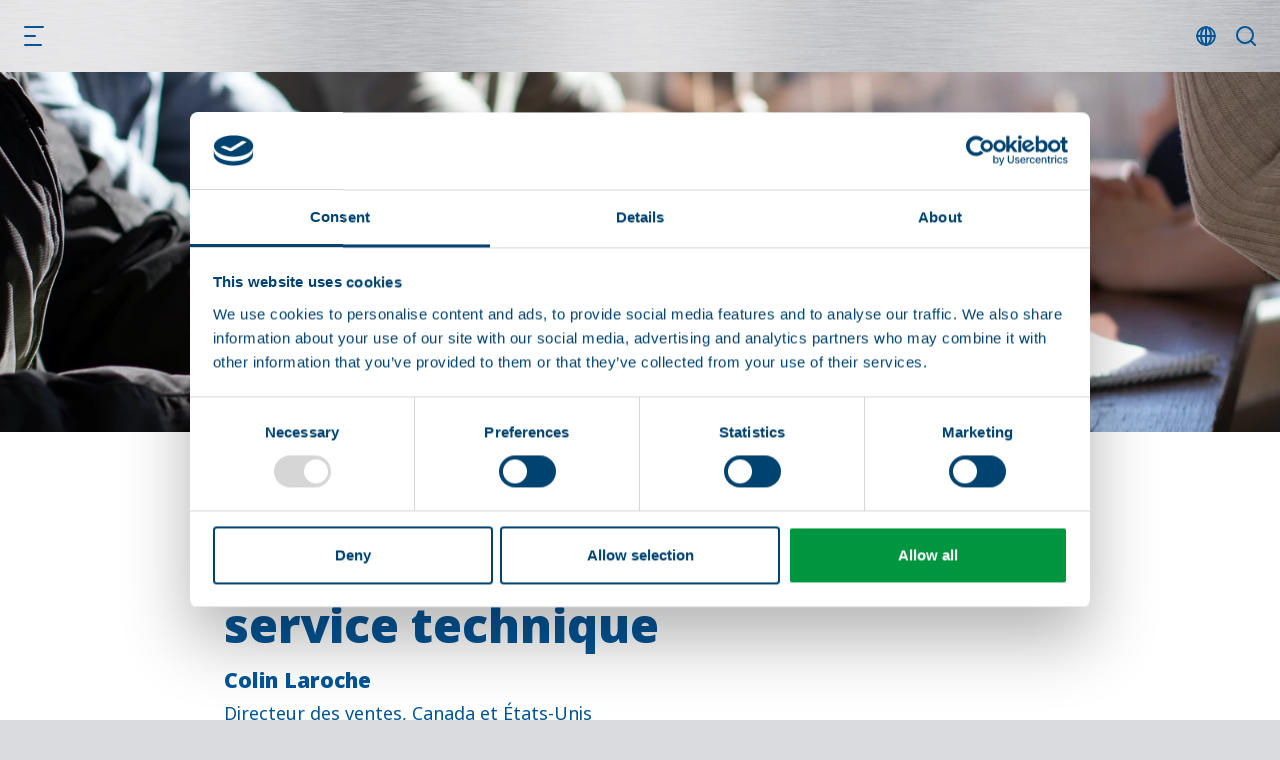

--- FILE ---
content_type: text/html; charset=utf-8
request_url: https://www.skov-secco.com/fr/nous-contacter/ventes-service-a-la-clientele-et-service-technique/
body_size: 6196
content:


<!DOCTYPE html>
<html lang="fr-FR">
<head>
    <meta charset="utf-8" />
    <title>Ventes, service &#224; la client&#232;le et service technique</title>

    <meta http-equiv="X-UA-Compatible" content="IE=edge,chrome=1" />
    <meta name="viewport" content="width=device-width, initial-scale=1, shrink-to-fit=no" />
    <meta http-equiv="Content-Type" content="text/html;charset=utf-8">
    <meta name="robots" content="index,follow">
    <meta name="description" content="Vous trouverez ici les coordonn&#233;es de notre &#233;quipe de ventes et de service &#224; la client&#232;le" />
    <meta name="last-updated" content="06/05/2022 21:49:21" />

    <!-- Google Tag Manager -->
    <script>
    (function (w, d, s, l, i) {
            w[l] = w[l] || []; w[l].push({
                'gtm.start':
                    new Date().getTime(), event: 'gtm.js'
            }); var f = d.getElementsByTagName(s)[0],
                j = d.createElement(s), dl = l != 'dataLayer' ? '&l=' + l : ''; j.async = true; j.src =
                    'https://www.googletagmanager.com/gtm.js?id=' + i + dl; f.parentNode.insertBefore(j, f);
        })(window, document, 'script', 'dataLayer', 'GTM-5J3R88W');</script>
    <!-- End Google Tag Manager -->

    
    <meta property="og:type" content="website" />
    <meta property="og:title" content="Ventes, service &#224; la client&#232;le et service technique" />
    <meta property="og:description" content="Vous trouverez ici les coordonn&#233;es de notre &#233;quipe de ventes et de service &#224; la client&#232;le" />
        <meta property="og:image" content="https://www.skov-secco.com/media/l2odm0oj/customer_service.png" />

    <link rel="canonical" href="https://www.skov-secco.com/fr/nous-contacter/ventes-service-a-la-clientele-et-service-technique/" />

    
    <link rel="dns-prefetch" href="//use.typekit.net" />

    
    <link rel="icon" type="image/x-icon" href="/assets/secco/favicon.ico" />
    <meta name="theme-color" content="#003c65" />

        <link rel="stylesheet" type="text/css" href="/secco.202512222.css" media="all" />

</head>

<body class=" ">
    <!-- Google Tag Manager (noscript) -->
    <noscript>
        <iframe src="https://www.googletagmanager.com/ns.html?id=GTM-5J3R88W"
                height="0" width="0" style="display:none;visibility:hidden"></iframe>
    </noscript>
    <!-- End Google Tag Manager (noscript) -->

    <div class="main">
        <header class="main-header" id="header">
            <button id="nav-toggle" type="button" aria-label="Navigation" title="Navigation"></button>

<a class="header-logo" href="/fr/" title="Accueil">
    <img class="header-logo-img" src="/assets/secco/secco-logo.svg" alt="Logo de SKOV A/S" width="107" height="64" />
</a>

<div id="nav-panel">
    <div id="nav-panel-inner">
            <nav class="nav-secondary" aria-label="Navigation secondaire">
                <ul class="nav-secondary-list">
                        <li><a href="/fr/faq-et-informations/" class="nav-action">FAQ et informations</a></li>
                        <li><a href="https://seccoventilation.com" class="nav-action">Connexion distributeur</a></li>
                </ul>
            </nav>
        <nav class="nav" id="primary-nav">
    <ul class="nav-list-level-0 " >
            <li class="nav-list-item">
                <div class="nav-item nav-item-0">
                        <a href="/fr/accueil/" class="nav-action  ">
                            Accueil
                        </a>
                </div>
            </li>
            <li class="nav-list-item">
                <div class="nav-item nav-item-0">
                        <a href="/fr/produits/" class="nav-action  ">
                            Produits
                            <span class="nav-arrow-icon"></span>
                        </a>
                        <div class="nav-toggle-level " data-toggle-level="nav-5e4988af-24db-4c48-a167-2de84f6be6aa"></div>
                </div>
    <ul class="nav-list-level-1 "   id="nav-5e4988af-24db-4c48-a167-2de84f6be6aa"   >
            <li class="nav-list-item">
                <div class="nav-item nav-item-1">
                    <a href="/fr/produits/murs-lateraux-naturels/" class="nav-action  ">Murs lat&#233;raux naturels</a>
                </div>
            </li>
            <li class="nav-list-item">
                <div class="nav-item nav-item-1">
                    <a href="/fr/produits/prise-d-air/" class="nav-action  ">Prise d&#39;air</a>
                </div>
            </li>
            <li class="nav-list-item">
                <div class="nav-item nav-item-1">
                    <a href="/fr/produits/sortie-d-air/" class="nav-action  ">Sortie d’air</a>
                </div>
            </li>
            <li class="nav-list-item">
                <div class="nav-item nav-item-1">
                    <a href="/fr/produits/ventilateurs-de-recirculation/" class="nav-action  ">Ventilateurs de recirculation</a>
                </div>
            </li>
            <li class="nav-list-item">
                <div class="nav-item nav-item-1">
                    <a href="/fr/produits/ventilateurs-d-extraction/" class="nav-action  ">Ventilateurs d&#39;extraction</a>
                </div>
            </li>
            <li class="nav-list-item">
                <div class="nav-item nav-item-1">
                    <a href="/fr/produits/refroidissement/" class="nav-action  ">Refroidissement</a>
                </div>
            </li>
            <li class="nav-list-item">
                <div class="nav-item nav-item-1">
                    <a href="/fr/produits/controleurs-climatiques/" class="nav-action  ">Contr&#244;leurs climatiques</a>
                </div>
            </li>
    </ul>
            </li>
            <li class="nav-list-item">
                <div class="nav-item nav-item-0">
                        <a href="/fr/systemes/" class="nav-action  ">
                            Syst&#232;mes
                            <span class="nav-arrow-icon"></span>
                        </a>
                        <div class="nav-toggle-level " data-toggle-level="nav-52acc8e6-1397-444f-8da2-31ebc99c8738"></div>
                </div>
    <ul class="nav-list-level-1 "   id="nav-52acc8e6-1397-444f-8da2-31ebc99c8738"   >
            <li class="nav-list-item">
                <div class="nav-item nav-item-1">
                    <a href="/fr/systemes/ventilation-elite-dairy/" class="nav-action  ">Ventilation ELITE dairy</a>
                </div>
            </li>
            <li class="nav-list-item">
                <div class="nav-item nav-item-1">
                    <a href="/fr/systemes/ventilation-naturelle/" class="nav-action  ">Ventilation naturelle</a>
                </div>
            </li>
            <li class="nav-list-item">
                <div class="nav-item nav-item-1">
                    <a href="/fr/systemes/ventilation-tunnel/" class="nav-action  ">Ventilation tunnel</a>
                </div>
            </li>
            <li class="nav-list-item">
                <div class="nav-item nav-item-1">
                    <a href="/fr/systemes/ventilation-cross-tunnel/" class="nav-action  ">Ventilation cross-tunnel</a>
                </div>
            </li>
            <li class="nav-list-item">
                <div class="nav-item nav-item-1">
                    <a href="/fr/systemes/ventilation-laterale/" class="nav-action  ">Ventilation lat&#233;rale</a>
                </div>
            </li>
            <li class="nav-list-item">
                <div class="nav-item nav-item-1">
                    <a href="/fr/systemes/ventilation-a-pression-uniforme/" class="nav-action  ">Ventilation &#224; pression uniforme</a>
                </div>
            </li>
    </ul>
            </li>
            <li class="nav-list-item">
                <div class="nav-item nav-item-0">
                        <a href="/fr/a-propos-de-nous/" class="nav-action  ">
                            &#192; propos de nous
                            <span class="nav-arrow-icon"></span>
                        </a>
                        <div class="nav-toggle-level " data-toggle-level="nav-93e35e82-418f-4009-9c5b-90f44b8c0c60"></div>
                </div>
    <ul class="nav-list-level-1 "   id="nav-93e35e82-418f-4009-9c5b-90f44b8c0c60"   >
            <li class="nav-list-item">
                <div class="nav-item nav-item-1">
                    <a href="/fr/a-propos-de-nous/historique/" class="nav-action  ">Historique</a>
                </div>
            </li>
            <li class="nav-list-item">
                <div class="nav-item nav-item-1">
                    <a href="/fr/a-propos-de-nous/mission-et-vision/" class="nav-action  ">Mission et vision</a>
                </div>
            </li>
            <li class="nav-list-item">
                <div class="nav-item nav-item-1">
                    <a href="/fr/a-propos-de-nous/pourquoi-skov-secco/" class="nav-action  ">Pourquoi SKOV-SECCO</a>
                </div>
            </li>
            <li class="nav-list-item">
                <div class="nav-item nav-item-1">
                    <a href="/fr/a-propos-de-nous/carriere/" class="nav-action  ">Carri&#232;re</a>
                </div>
            </li>
            <li class="nav-list-item">
                <div class="nav-item nav-item-1">
                    <a href="/fr/a-propos-de-nous/developpement-durable/" class="nav-action  ">D&#233;veloppement durable</a>
                </div>
            </li>
            <li class="nav-list-item">
                <div class="nav-item nav-item-1">
                    <a href="/fr/a-propos-de-nous/politique-de-confidentialite-et-declaration-concernant-les-cookies/" class="nav-action  ">Politique de confidentialit&#233; et d&#233;claration concernant les cookies</a>
                </div>
            </li>
    </ul>
            </li>
            <li class="nav-list-item">
                <div class="nav-item nav-item-0">
                        <a href="/fr/actualites-et-articles/" class="nav-action  ">
                            Actualit&#233;s et articles
                            <span class="nav-arrow-icon"></span>
                        </a>
                        <div class="nav-toggle-level " data-toggle-level="nav-9e7bfef7-a769-4290-aacc-ebc0ad1a0f71"></div>
                </div>
    <ul class="nav-list-level-1 "   id="nav-9e7bfef7-a769-4290-aacc-ebc0ad1a0f71"   >
            <li class="nav-list-item">
                <div class="nav-item nav-item-1">
                    <a href="/fr/actualites-et-articles/informations/" class="nav-action  ">Informations</a>
                </div>
            </li>
            <li class="nav-list-item">
                <div class="nav-item nav-item-1">
                    <a href="/fr/actualites-et-articles/articles/" class="nav-action  ">Articles</a>
                </div>
            </li>
            <li class="nav-list-item">
                <div class="nav-item nav-item-1">
                    <a href="/fr/actualites-et-articles/bibliotheque-de-documents/" class="nav-action  ">Biblioth&#232;que de documents</a>
                </div>
            </li>
            <li class="nav-list-item">
                <div class="nav-item nav-item-1">
                    <a href="/fr/actualites-et-articles/evenements-a-venir/" class="nav-action  ">&#201;v&#233;nements &#224; venir</a>
                </div>
            </li>
            <li class="nav-list-item">
                <div class="nav-item nav-item-1">
                    <a href="/fr/actualites-et-articles/etudes-de-cas/" class="nav-action  ">&#201;tudes de cas</a>
                </div>
            </li>
            <li class="nav-list-item">
                <div class="nav-item nav-item-1">
                    <a href="/fr/actualites-et-articles/inscription-a-la-newsletter/" class="nav-action  ">Inscription &#224; la newsletter</a>
                </div>
            </li>
    </ul>
            </li>
            <li class="nav-list-item">
                <div class="nav-item nav-item-0">
                        <a href="/fr/nous-contacter/" class="nav-action is-active ">
                            Nous contacter
                            <span class="nav-arrow-icon"></span>
                        </a>
                        <div class="nav-toggle-level is-active" data-toggle-level="nav-8b9f91aa-e05a-4352-b39f-042f2e333a22"></div>
                </div>
    <ul class="nav-list-level-1 "   id="nav-8b9f91aa-e05a-4352-b39f-042f2e333a22"   >
            <li class="nav-list-item">
                <div class="nav-item nav-item-1">
                    <a href="/fr/nous-contacter/nous-contacter/" class="nav-action  ">Nous contacter</a>
                </div>
            </li>
            <li class="nav-list-item">
                <div class="nav-item nav-item-1">
                    <a href="/fr/nous-contacter/siege-et-bureaux-regionaux/" class="nav-action  ">Si&#232;ge et bureaux r&#233;gionaux</a>
                </div>
            </li>
            <li class="nav-list-item">
                <div class="nav-item nav-item-1">
                    <a href="/fr/nous-contacter/ventes-service-a-la-clientele-et-service-technique/" class="nav-action is-active is-current">Ventes, service &#224; la client&#232;le et service technique</a>
                </div>
            </li>
            <li class="nav-list-item">
                <div class="nav-item nav-item-1">
                    <a href="/fr/nous-contacter/presse-et-contact-pour-les-medias/" class="nav-action  ">Presse et contact pour les m&#233;dias</a>
                </div>
            </li>
    </ul>
            </li>
    </ul>
</nav>

    </div>
</div>

<div class="header-icons">

    <div id="language-nav" title="Langue">
        <nav id="lang-nav">
            <ul class="lang-list">
                    <li class="lang-item">
                        <a href="https://www.skov-secco.com/" class="lang-action" title="English">
                            English
                        </a>
                    </li>
                    <li class="lang-item">
                        <a href="https://www.skov-secco.com/fr/" class="lang-action" title="Fran&#231;ais">
                            Fran&#231;ais
                        </a>
                    </li>
                    <li class="lang-item">
                        <a href="https://www.skov-secco.com/se/" class="lang-action" title="Svensk">
                            Svensk
                        </a>
                    </li>
                    <li class="lang-item">
                        <a href="https://www.skov-secco.com/no/" class="lang-action" title="Norsk">
                            Norsk
                        </a>
                    </li>
            </ul>
        </nav>
</div>


        <button id="search-toggle" type="button" aria-label="Recherche" title="Recherche"></button>
</div>

<div id="search-panel">
    <form method="GET" class="search-form" action="#">
        <input type="text" class="form-control" id="search-input" name="q" aria-label="Recherche" aria-describedby="q" placeholder="Recherche" />
        <button type="submit" class="btn btn-primary">Recherche</button>
    </form>
</div>
        </header>
        

<section class="banner theme-none">
    <figure class="banner-figure">
                <picture class="banner-picture theme-picture">
                        <source media="(min-width: 1200px)" srcset="/media/ap3lqamx/sales-and-customer-service-dylan-gillis.jpg?anchor=center&amp;mode=crop&amp;width=1600&amp;height=900&amp;rnd=132971646330700000&format=webp" type="image/webp">
                        <source media="(min-width: 1000px)" srcset="/media/ap3lqamx/sales-and-customer-service-dylan-gillis.jpg?anchor=center&amp;mode=crop&amp;width=1280&amp;height=720&amp;rnd=132971646330700000&format=webp" type="image/webp">
                        <source media="(min-width: 800px)" srcset="/media/ap3lqamx/sales-and-customer-service-dylan-gillis.jpg?anchor=center&amp;mode=crop&amp;width=960&amp;height=540&amp;rnd=132971646330700000&format=webp" type="image/webp">
                        <source media="(min-width: 300px)" srcset="/media/ap3lqamx/sales-and-customer-service-dylan-gillis.jpg?anchor=center&amp;mode=crop&amp;width=640&amp;height=360&amp;rnd=132971646330700000&format=webp" type="image/webp">
                    <source media="(min-width: 1200px)" srcset="/media/ap3lqamx/sales-and-customer-service-dylan-gillis.jpg?anchor=center&amp;mode=crop&amp;width=1600&amp;height=900&amp;rnd=132971646330700000" type="image/jpeg">
                    <source media="(min-width: 1000px)" srcset="/media/ap3lqamx/sales-and-customer-service-dylan-gillis.jpg?anchor=center&amp;mode=crop&amp;width=1280&amp;height=720&amp;rnd=132971646330700000" type="image/jpeg">
                    <source media="(min-width: 800px)" srcset="/media/ap3lqamx/sales-and-customer-service-dylan-gillis.jpg?anchor=center&amp;mode=crop&amp;width=960&amp;height=540&amp;rnd=132971646330700000" type="image/jpeg">
                    <source media="(min-width: 300px)" srcset="/media/ap3lqamx/sales-and-customer-service-dylan-gillis.jpg?anchor=center&amp;mode=crop&amp;width=640&amp;height=360&amp;rnd=132971646330700000" type="image/jpeg">
                    <img src="[data-uri]" class="banner-img object-fit-cover" loading="lazy" alt="" style="object-position: 50% 50%">
                </picture>
    </figure>
</section>


<section class="main-content">
        <section class="p-default theme-white-white is-special-needs-element">
            <div class="text-standard-content">
<nav aria-label="Breadcrumbs" class="breadcrumbs-nav">
    <ul class="breadcrumbs-list">
            <li class="breadcrumbs-item">
                <a href="/fr/accueil/" class="nav-action">Accueil</a>
            </li>
                    <li class="breadcrumbs-item">
                <a href="/fr/nous-contacter/" class="nav-action">Nous contacter</a>
            </li>
                    <li class="breadcrumbs-current">
                <a href="/fr/nous-contacter/ventes-service-a-la-clientele-et-service-technique/" class="nav-action is-current">Ventes, service &#224; la client&#232;le et service technique</a>
            </li>
    </ul>
</nav>
                    <h1>Ventes, service &#224; la client&#232;le et service technique</h1>

                    <div class="rte">
                        <h4>Colin Laroche</h4>
<p>Directeur des ventes, Canada et États-Unis</p>
<p>Téléphone portable : +1 819 388.8000</p>
<p>E-mail : <a href="/cdn-cgi/l/email-protection#c8aba4a9baa7aba0ad88bbadababa7a1a6bcadbaa6a9bca1a7a6a9a4e6aba7a5" title="claroche@seccointernational.com"><span class="__cf_email__" data-cfemail="f99a95988b969a919cb98a92968fd48a9c9a9a96d79a9694">[email&#160;protected]</span></a></p>
<p> </p>
<h4>Yvan Blanchette</h4>
<p>Directeur des ventes, Québec</p>
<p>Téléphone portable : +1 450-771-8685</p>
<p>E-mail : <a href="/cdn-cgi/l/email-protection#aed7ccc2cfc0cdc6cbdadacbeeddcbcdcdc1c7c0dacbdcc0cfdac7c1c0cfc280cdc1c3"><span class="__cf_email__" data-cfemail="d2abb0beb3bcb1bab7a6a6b792a1b9bda4ffa1b7b1b1bdfcb1bdbf">[email&#160;protected]</span></a></p>
<p> </p>
<p><strong>Christine Blanchette</strong></p>
<p>Représentante Des Ventes – Québec</p>
<p>Téléphone portable : +1 873-200-7335</p>
<p>E-mail: <a href="/cdn-cgi/l/email-protection#e4878688858a878c81909081a4978f8b92c9978187878bca878b89"><span class="__cf_email__" data-cfemail="0261606e636c616a677676674271696d742f716761616d2c616d6f">[email&#160;protected]</span></a></p>
<p> </p>
<p><strong>Brian Hoffeller</strong></p>
<p>Directeur des ventes, USA</p>
<p>Téléphone portable: +1 906 221-4562</p>
<p>E-mail: <a href="/cdn-cgi/l/email-protection#32505a5d7241595d441c515d5f"><span class="__cf_email__" data-cfemail="6f0d070009090a03030a1d2f1c040019421c0a0c0c00410c0002">[email&#160;protected]</span></a></p>
<p> </p>
<h4>Mikkel Kjærgaard</h4>
<p>Directeur régional des ventes, Europe</p>
<p>Téléphone portable : +45 5213 5990</p>
<p>E-mail : <a href="/cdn-cgi/l/email-protection#5f3234353e3a2d383e3e2d3b1f2c3a3c3c3036312b3a2d313e2b3630313e33713c3032"><span class="__cf_email__" data-cfemail="2b4640414a4e594c4a4a594f6b5840445d06584e48484405484446">[email&#160;protected]</span></a></p>
<p> </p>
<h4><strong>Anton Stefanovich</strong></h4>
<p>Directeur des ventes, Europe</p>
<p>Téléphone portable : +45 5213 5781</p>
<p>E-mail : <a href="/cdn-cgi/l/email-protection#fd9c8e89989b9c93928b949e95bd8e989e9e92949389988f939c899492939c91d39e9290"><span class="__cf_email__" data-cfemail="1f7e6c6b7a797e717069767c775f6c747069326c7a7c7c70317c7072">[email&#160;protected]</span></a></p>
<p> </p>
<h4>Ulrik Hammelsvang Andersen</h4>
<p>Directeur des ventes, Europe</p>
<p>Téléphone portable : +45 6161 1639</p>
<p>E-mail: <a href="/cdn-cgi/l/email-protection#8cedfff8e9eaede2e3fae5efe4ccffe9efefe3e5e2f8e9fee2edf8e5e3e2ede0a2efe3e1"><span class="__cf_email__" data-cfemail="ef9a878e82828a839c998e8188af9c848099c29c8a8c8c80c18c8082">[email&#160;protected]</span></a></p>
<p> </p>
<h4>Stéphane Cloutier</h4>
<p>Directeur des ventes, comptes majeurs</p>
<p>Téléphone : +1 450-771-0777, Ext #223 (bureau)</p>
<p>Téléphone portable : +1 450-888-0027</p>
<p>E-mail : <a href="/cdn-cgi/l/email-protection#384b5b54574d4c515d4a784b5d5b5b5751564c5d4a56594c5157565954165b5755"><span class="__cf_email__" data-cfemail="85f6e6e9eaf0f1ece0f7c5f6eeeaf3a8f6e0e6e6eaabe6eae8">[email&#160;protected]</span></a></p>
<p> </p>
<h4><strong>Carsten Bo Pedersen</strong></h4>
<p>Directeur des ventes, Asie</p>
<p>Téléphone portable : +66 89 812 3420</p>
<p>Téléphone : +66 2026 8825</p>
<p>E-mail : <a href="/cdn-cgi/l/email-protection#472634332221262928312e242f0734222424282e293322352926332e2829262b6924282a"><span class="__cf_email__" data-cfemail="aac9c8dacfcecfd8d9cfc4ead9c1c5dc87d9cfc9c9c584c9c5c7">[email&#160;protected]</span></a></p>
<p> </p>
<h4><strong>Ethenia Novianty Aastrup</strong></h4>
<p>Responsable de la marque, Mondial</p>
<p>Téléphone : +45 7217 5762 (bureau)</p>
<p>E-mail : <a href="/cdn-cgi/l/email-protection#c8a6a9a9bbbcbabdb888bbadababa7a1a6bcadbaa6a9bca1a7a6a9a4e6aba7a5"><span class="__cf_email__" data-cfemail="8de3ececfef9fff8fdcdfee6e2fba0fee8eeeee2a3eee2e0">[email&#160;protected]</span></a></p>
<p> </p>
<h4>Danielle Normandin</h4>
<p>Coordinatrice du service à la clientèle et de la logistique</p>
<p>Téléphone : +1 450-771-0777, Ext #251</p>
<p>E-mail : <a href="/cdn-cgi/l/email-protection#d7b3b9b8a5bab6b9b3beb997a4b2b4b4b8beb9a3b2a5b9b6a3beb8b9b6bbf9b4b8ba"><span class="__cf_email__" data-cfemail="6b0f050419060a050f02052b1800041d46180e08080445080406">[email&#160;protected]</span></a></p>
<p> </p>
<h4><strong>Marianne Légaré-Tremblay</strong></h4>
<p>Coordinatrice Service à la Clientèle &amp; Support Technique</p>
<p>Téléphone : +1 450-771-0777, Ext #246</p>
<p>E-mail : <a href="/cdn-cgi/l/email-protection#6904050c0e081b0c291a0c0a0a0600071d0c1b07081d0006070805470a0604"><span class="__cf_email__" data-cfemail="9af7f6fffdfbe8ffdae9f1f5ecb7e9fff9f9f5b4f9f5f7">[email&#160;protected]</span></a></p>
                    </div>
            </div>
        </section>

    
</section>

        <footer class="main-footer">
<div class="row no-gutters">

    <div class="footer-map-container col-12 col-lg-6">
        <div class="footer-map" id="footer-map" data-api-key="AIzaSyBddaLNiIF9bauFxKqosQetooYFSc4IZiA" data-culture-name="fr-FR" data-repository-key="f7af0556-d89c-463a-8a01-5be7aaefc874" data-profile="Secco"></div>

            <div class="footer-map-contact">
                <a href="/fr/nous-contacter-1/" class="btn btn-primary" title="Nous contacter">Nous contacter</a>
            </div>
    </div>

    <div class="footer-boxes col-12 col-lg-6">
        <div class="footer-box p-default">
                <div class="rte">
                    <p><strong>Découvrez des idées et restez dans le coup !</strong></p>
<p>Inscrivez-vous gratuitement sur SKOV-SECCO eDigest.</p>
<p>Soyez les premiers à connaître les projets SKOV-SECCO, les événements à venir, les savoirs essentiels, des conseils de ventilation efficaces et des histoires de différentes situations.</p>
                </div>
                            <a href="/fr/actualites-et-articles/inscription-a-la-newsletter/" class="btn btn-primary" title="Inscription &#224; la newsletter">Inscription &#224; la newsletter</a>
        </div>

        <div class="footer-box is-blue p-default">
                <div class="rte">
                    <p><strong>Suivez-nous</strong></p>
                </div>

            <div class="footer-icons">
                    <a href="https://www.facebook.com/skov.secco/" class="footer-icon is-facebook" title="Facebook" target="_blank" rel="noopener nofollow"><span class="sr-only">Facebook</span></a>
                                    <a href="https://www.linkedin.com/company/skov-secco" class="footer-icon is-linkedin" title="LinkedIn" target="_blank" rel="noopener nofollow"><span class="sr-only">LinkedIn</span></a>
                                    <a href="https://www.youtube.com/@SKOV-SECCO" class="footer-icon is-youtube" title="Youtube" target="_blank" rel="noopener nofollow"><span class="sr-only">Youtube</span></a>
            </div>
        </div>
    </div>
    <div class="footer-links p-default">
            <ul class="footer-links-list">
                    <li><a href="/fr/produits/ventilateurs-de-recirculation/boreal-flow/" class="nav-action">Boreal Flow</a></li>
                    <li><a href="/fr/produits/ventilateurs-de-recirculation/ventilateur-de-plafond-vhv/" class="nav-action">Ventilateur de plafond VHV 50 et 72</a></li>
                    <li><a href="/fr/produits/ventilateurs-de-recirculation/ventilateur-agitateur-bf-50-superflow/" class="nav-action">Ventilateur agitateur BF 50 SuperFlow</a></li>
                    <li><a href="/fr/produits/ventilateurs-de-recirculation/ventilateur-de-plafond-big-air-pure/" class="nav-action">Ventilateur de plafond Big Air P&#220;Re</a></li>
                    <li><a href="/fr/produits/ventilateurs-de-recirculation/ventilateur-blast/" class="nav-action">Ventilateur Blast</a></li>
                    <li><a href="/fr/produits/ventilateurs-de-recirculation/ventilateur-a-panier/" class="nav-action">Ventilateur &#224; panier</a></li>
                    <li><a href="/fr/produits/murs-lateraux-naturels/isocell-z/" class="nav-action">ISOCELL&#174; Z-wall</a></li>
                    <li><a href="/fr/produits/murs-lateraux-naturels/isocell-x-wall/" class="nav-action">ISOCELL&#174;&#160;X-wall</a></li>
                    <li><a href="/fr/produits/murs-lateraux-naturels/rideau-gonflable/" class="nav-action">Rideau gonflable</a></li>
                    <li><a href="/fr/produits/murs-lateraux-naturels/rideau-simple/" class="nav-action">Rideau simple</a></li>
                    <li><a href="/fr/produits/murs-lateraux-naturels/rideau-roll-up/" class="nav-action">Rideau Roll-up</a></li>
                    <li><a href="/fr/produits/murs-lateraux-naturels/rideau-roll-down/" class="nav-action">Rideau Roll-down</a></li>
                    <li><a href="/fr/produits/murs-lateraux-naturels/panneau-lumiwall/" class="nav-action">Panneau Lumiwall</a></li>
                    <li><a href="/fr/produits/sortie-d-air/lumiridge/" class="nav-action">Lumiridge</a></li>
                    <li><a href="/fr/produits/sortie-d-air/cheminees-aerateurs-de-toit/" class="nav-action">Chemin&#233;es et a&#233;rateurs de toit</a></li>
                    <li><a href="/fr/produits/ventilateurs-d-extraction/ventilateur-mural-bf-50/" class="nav-action">Ventilateur mural BF 50</a></li>
                    <li><a href="/fr/produits/ventilateurs-d-extraction/megafan/" class="nav-action">MegaFan</a></li>
                    <li><a href="/fr/produits/ventilateurs-d-extraction/megafan-dd/" class="nav-action">MegaFan P&#252;Re</a></li>
                    <li><a href="/fr/produits/controleurs-climatiques/bluecontrol/" class="nav-action">BlueControl</a></li>
                    <li><a href="/fr/produits/controleurs-climatiques/edge-elite/" class="nav-action">EDGE Elite</a></li>
            </ul>
    </div>
</div>
        </footer>
    </div>

    

        <script data-cfasync="false" src="/cdn-cgi/scripts/5c5dd728/cloudflare-static/email-decode.min.js"></script><script type="text/javascript">
            var isSafari = navigator.userAgent.indexOf('Safari') > -1 && navigator.userAgent.indexOf('Chrome') === -1;
            var IsIE = /\b(MSIE |Trident.*?rv:|Edge\/)(\d+)/.exec(window.navigator.userAgent);
            if (isSafari || IsIE) {
                document.write('<script src="/polyfills.202512222.js"><\/script>');
            }
        </script>
        <script src="/secco.202512222.js" defer></script>

<script defer src="https://static.cloudflareinsights.com/beacon.min.js/vcd15cbe7772f49c399c6a5babf22c1241717689176015" integrity="sha512-ZpsOmlRQV6y907TI0dKBHq9Md29nnaEIPlkf84rnaERnq6zvWvPUqr2ft8M1aS28oN72PdrCzSjY4U6VaAw1EQ==" data-cf-beacon='{"version":"2024.11.0","token":"33a7c57da7b44ac0ba3d94b7f135a25b","r":1,"server_timing":{"name":{"cfCacheStatus":true,"cfEdge":true,"cfExtPri":true,"cfL4":true,"cfOrigin":true,"cfSpeedBrain":true},"location_startswith":null}}' crossorigin="anonymous"></script>
</body>
</html>







--- FILE ---
content_type: text/css
request_url: https://www.skov-secco.com/secco.202512222.css
body_size: 29845
content:
@import url(https://use.typekit.net/xeu3lep.css);
/*! PhotoSwipe main CSS by Dmitry Semenov | photoswipe.com | MIT license */.pswp{-webkit-text-size-adjust:100%;-webkit-backface-visibility:hidden;display:none;height:100%;left:0;outline:none;overflow:hidden;position:absolute;top:0;-ms-touch-action:none;touch-action:none;width:100%;z-index:1500}.pswp *{-webkit-box-sizing:border-box;box-sizing:border-box}.pswp img{max-width:none}.pswp--animate_opacity{opacity:.001;-webkit-transition:opacity 333ms cubic-bezier(.4,0,.22,1);transition:opacity 333ms cubic-bezier(.4,0,.22,1);will-change:opacity}.pswp--open{display:block}.pswp--zoom-allowed .pswp__img{cursor:-webkit-zoom-in;cursor:-moz-zoom-in;cursor:zoom-in}.pswp--zoomed-in .pswp__img{cursor:-webkit-grab;cursor:-moz-grab;cursor:grab}.pswp--dragging .pswp__img{cursor:-webkit-grabbing;cursor:-moz-grabbing;cursor:grabbing}.pswp__bg{-webkit-backface-visibility:hidden;background:#000;opacity:0;-webkit-transform:translateZ(0);transform:translateZ(0)}.pswp__bg,.pswp__scroll-wrap{height:100%;left:0;position:absolute;top:0;width:100%}.pswp__scroll-wrap{overflow:hidden}.pswp__container,.pswp__zoom-wrap{bottom:0;left:0;position:absolute;right:0;top:0;-ms-touch-action:none;touch-action:none}.pswp__container,.pswp__img{-webkit-tap-highlight-color:transparent;-webkit-touch-callout:none;-webkit-user-select:none;-moz-user-select:none;-ms-user-select:none;user-select:none}.pswp__zoom-wrap{position:absolute;-webkit-transform-origin:left top;-ms-transform-origin:left top;transform-origin:left top;-webkit-transition:-webkit-transform 333ms cubic-bezier(.4,0,.22,1);transition:transform 333ms cubic-bezier(.4,0,.22,1);width:100%}.pswp__bg{-webkit-transition:opacity 333ms cubic-bezier(.4,0,.22,1);transition:opacity 333ms cubic-bezier(.4,0,.22,1);will-change:opacity}.pswp--animated-in .pswp__bg,.pswp--animated-in .pswp__zoom-wrap{-webkit-transition:none;transition:none}.pswp__container,.pswp__zoom-wrap{-webkit-backface-visibility:hidden}.pswp__item{bottom:0;overflow:hidden;right:0}.pswp__img,.pswp__item{left:0;position:absolute;top:0}.pswp__img{height:auto;width:auto}.pswp__img--placeholder{-webkit-backface-visibility:hidden}.pswp__img--placeholder--blank{background:#222}.pswp--ie .pswp__img{height:auto!important;left:0;top:0;width:100%!important}.pswp__error-msg{color:#ccc;font-size:14px;left:0;line-height:16px;margin-top:-8px;position:absolute;text-align:center;top:50%;width:100%}.pswp__error-msg a{color:#ccc;text-decoration:underline}

/*! PhotoSwipe Default UI CSS by Dmitry Semenov | photoswipe.com | MIT license */.pswp__button{-webkit-appearance:none;background:none;border:0;-webkit-box-shadow:none;box-shadow:none;cursor:pointer;display:block;float:right;height:44px;margin:0;opacity:.75;overflow:visible;padding:0;position:relative;-webkit-transition:opacity .2s;transition:opacity .2s;width:44px}.pswp__button:focus,.pswp__button:hover{opacity:1}.pswp__button:active{opacity:.9;outline:none}.pswp__button::-moz-focus-inner{border:0;padding:0}.pswp__ui--over-close .pswp__button--close{opacity:1}.pswp__button,.pswp__button--arrow--left:before,.pswp__button--arrow--right:before{background:url(0ff4d62150facee6b7de.png) 0 0 no-repeat;background-size:264px 88px;height:44px;width:44px}@media (-webkit-min-device-pixel-ratio:1.09375),(-webkit-min-device-pixel-ratio:1.1),(min-resolution:1.1dppx),(min-resolution:105dpi){.pswp--svg .pswp__button,.pswp--svg .pswp__button--arrow--left:before,.pswp--svg .pswp__button--arrow--right:before{background-image:url(8b2a5797cba3e11a04c1.svg)}.pswp--svg .pswp__button--arrow--left,.pswp--svg .pswp__button--arrow--right{background:none}}.pswp__button--close{background-position:0 -44px}.pswp__button--share{background-position:-44px -44px}.pswp__button--fs{display:none}.pswp--supports-fs .pswp__button--fs{display:block}.pswp--fs .pswp__button--fs{background-position:-44px 0}.pswp__button--zoom{background-position:-88px 0;display:none}.pswp--zoom-allowed .pswp__button--zoom{display:block}.pswp--zoomed-in .pswp__button--zoom{background-position:-132px 0}.pswp--touch .pswp__button--arrow--left,.pswp--touch .pswp__button--arrow--right{visibility:hidden}.pswp__button--arrow--left,.pswp__button--arrow--right{background:none;height:100px;margin-top:-50px;position:absolute;top:50%;width:70px}.pswp__button--arrow--left{left:0}.pswp__button--arrow--right{right:0}.pswp__button--arrow--left:before,.pswp__button--arrow--right:before{background-color:rgba(0,0,0,.3);content:"";height:30px;position:absolute;top:35px;width:32px}.pswp__button--arrow--left:before{background-position:-138px -44px;left:6px}.pswp__button--arrow--right:before{background-position:-94px -44px;right:6px}.pswp__counter,.pswp__share-modal{-webkit-user-select:none;-moz-user-select:none;-ms-user-select:none;user-select:none}.pswp__share-modal{-webkit-backface-visibility:hidden;background:rgba(0,0,0,.5);display:block;height:100%;left:0;opacity:0;padding:10px;position:absolute;top:0;-webkit-transition:opacity .25s ease-out;transition:opacity .25s ease-out;width:100%;will-change:opacity;z-index:1600}.pswp__share-modal--hidden{display:none}.pswp__share-tooltip{-webkit-backface-visibility:hidden;background:#fff;border-radius:2px;-webkit-box-shadow:0 2px 5px rgba(0,0,0,.25);box-shadow:0 2px 5px rgba(0,0,0,.25);display:block;position:absolute;right:44px;top:56px;-webkit-transform:translateY(6px);-ms-transform:translateY(6px);transform:translateY(6px);-webkit-transition:-webkit-transform .25s;transition:transform .25s;width:auto;will-change:transform;z-index:1620}.pswp__share-tooltip a{display:block;font-size:14px;line-height:18px;padding:8px 12px}.pswp__share-tooltip a,.pswp__share-tooltip a:hover{color:#000;text-decoration:none}.pswp__share-tooltip a:first-child{border-radius:2px 2px 0 0}.pswp__share-tooltip a:last-child{border-radius:0 0 2px 2px}.pswp__share-modal--fade-in{opacity:1}.pswp__share-modal--fade-in .pswp__share-tooltip{-webkit-transform:translateY(0);-ms-transform:translateY(0);transform:translateY(0)}.pswp--touch .pswp__share-tooltip a{padding:16px 12px}a.pswp__share--facebook:before{border:6px solid transparent;border-bottom-color:#fff;content:"";display:block;height:0;-webkit-pointer-events:none;-moz-pointer-events:none;pointer-events:none;position:absolute;right:15px;top:-12px;width:0}a.pswp__share--facebook:hover{background:#3e5c9a;color:#fff}a.pswp__share--facebook:hover:before{border-bottom-color:#3e5c9a}a.pswp__share--twitter:hover{background:#55acee;color:#fff}a.pswp__share--pinterest:hover{background:#ccc;color:#ce272d}a.pswp__share--download:hover{background:#ddd}.pswp__counter{color:#fff;font-size:13px;height:44px;left:0;line-height:44px;opacity:.75;padding:0 10px;position:absolute;top:0}.pswp__caption{bottom:0;left:0;min-height:44px;position:absolute;width:100%}.pswp__caption small{color:#bbb;font-size:11px}.pswp__caption__center{color:#ccc;font-size:13px;line-height:20px;margin:0 auto;max-width:420px;padding:10px;text-align:left}.pswp__caption--empty{display:none}.pswp__caption--fake{visibility:hidden}.pswp__preloader{direction:ltr;height:44px;left:50%;margin-left:-22px;opacity:0;position:absolute;top:0;-webkit-transition:opacity .25s ease-out;transition:opacity .25s ease-out;width:44px;will-change:opacity}.pswp__preloader__icn{height:20px;margin:12px;width:20px}.pswp__preloader--active{opacity:1}.pswp__preloader--active .pswp__preloader__icn{background:url(14d740b6ee64510747b0.gif) 0 0 no-repeat}.pswp--css_animation .pswp__preloader--active{opacity:1}.pswp--css_animation .pswp__preloader--active .pswp__preloader__icn{-webkit-animation:clockwise .5s linear infinite;animation:clockwise .5s linear infinite}.pswp--css_animation .pswp__preloader--active .pswp__preloader__donut{-webkit-animation:donut-rotate 1s cubic-bezier(.4,0,.22,1) infinite;animation:donut-rotate 1s cubic-bezier(.4,0,.22,1) infinite}.pswp--css_animation .pswp__preloader__icn{background:none;height:14px;left:15px;margin:0;opacity:.75;position:absolute;top:15px;width:14px}.pswp--css_animation .pswp__preloader__cut{height:14px;overflow:hidden;position:relative;width:7px}.pswp--css_animation .pswp__preloader__donut{background:none;border-color:#fff #fff transparent transparent;border-radius:50%;border-style:solid;border-width:2px;-webkit-box-sizing:border-box;box-sizing:border-box;height:14px;left:0;margin:0;position:absolute;top:0;width:14px}@media screen and (max-width:1024px){.pswp__preloader{float:right;left:auto;margin:0;position:relative;top:auto}}@-webkit-keyframes clockwise{0%{-webkit-transform:rotate(0deg);transform:rotate(0deg)}to{-webkit-transform:rotate(1turn);transform:rotate(1turn)}}@keyframes clockwise{0%{-webkit-transform:rotate(0deg);transform:rotate(0deg)}to{-webkit-transform:rotate(1turn);transform:rotate(1turn)}}@-webkit-keyframes donut-rotate{0%{-webkit-transform:rotate(0);transform:rotate(0)}50%{-webkit-transform:rotate(-140deg);transform:rotate(-140deg)}to{-webkit-transform:rotate(0);transform:rotate(0)}}@keyframes donut-rotate{0%{-webkit-transform:rotate(0);transform:rotate(0)}50%{-webkit-transform:rotate(-140deg);transform:rotate(-140deg)}to{-webkit-transform:rotate(0);transform:rotate(0)}}.pswp__ui{-webkit-font-smoothing:auto;opacity:1;visibility:visible;z-index:1550}.pswp__top-bar{height:44px;left:0;position:absolute;top:0;width:100%}.pswp--has_mouse .pswp__button--arrow--left,.pswp--has_mouse .pswp__button--arrow--right,.pswp__caption,.pswp__top-bar{-webkit-backface-visibility:hidden;-webkit-transition:opacity 333ms cubic-bezier(.4,0,.22,1);transition:opacity 333ms cubic-bezier(.4,0,.22,1);will-change:opacity}.pswp--has_mouse .pswp__button--arrow--left,.pswp--has_mouse .pswp__button--arrow--right{visibility:visible}.pswp__caption,.pswp__top-bar{background-color:rgba(0,0,0,.5)}.pswp__ui--fit .pswp__caption,.pswp__ui--fit .pswp__top-bar{background-color:rgba(0,0,0,.3)}.pswp__ui--idle .pswp__button--arrow--left,.pswp__ui--idle .pswp__button--arrow--right,.pswp__ui--idle .pswp__top-bar{opacity:0}.pswp__ui--hidden .pswp__button--arrow--left,.pswp__ui--hidden .pswp__button--arrow--right,.pswp__ui--hidden .pswp__caption,.pswp__ui--hidden .pswp__top-bar{opacity:.001}.pswp__ui--one-slide .pswp__button--arrow--left,.pswp__ui--one-slide .pswp__button--arrow--right,.pswp__ui--one-slide .pswp__counter{display:none}.pswp__element--disabled{display:none!important}.pswp--minimal--dark .pswp__top-bar{background:none}

/*!
 * Bootstrap v4.2.1 (https://getbootstrap.com/)
 * Copyright 2011-2019 The Bootstrap Authors
 * Copyright 2011-2019 Twitter, Inc.
 * Licensed under MIT (https://github.com/twbs/bootstrap/blob/master/LICENSE)
 */*,:after,:before{box-sizing:border-box}html{-webkit-text-size-adjust:100%;-webkit-tap-highlight-color:rgba(0,0,0,0);font-family:sans-serif;line-height:1.15}article,aside,figcaption,figure,footer,header,hgroup,main,nav,section{display:block}body{background-color:#fff;color:#212529;font-family:noto-sans,-apple-system,BlinkMacSystemFont,Segoe UI,europa,Helvetica Neue,Arial,Noto Sans,sans-serif,Apple Color Emoji,Segoe UI Emoji,Segoe UI Symbol,Noto Color Emoji;font-size:1.125rem;font-weight:400;line-height:1.3333333333;margin:0;text-align:left}[tabindex="-1"]:focus:not(:focus-visible){outline:0!important}hr{box-sizing:content-box;height:0;overflow:visible}h1,h2,h3,h4,h5,h6{margin-bottom:10px;margin-top:0}p{margin-bottom:1rem;margin-top:0}abbr[data-original-title],abbr[title]{border-bottom:0;cursor:help;text-decoration:underline;-webkit-text-decoration:underline dotted;text-decoration:underline dotted;-webkit-text-decoration-skip-ink:none;text-decoration-skip-ink:none}address{font-style:normal;line-height:inherit}address,dl,ol,ul{margin-bottom:1rem}dl,ol,ul{margin-top:0}ol ol,ol ul,ul ol,ul ul{margin-bottom:0}dt{font-weight:700}dd{margin-bottom:.5rem;margin-left:0}blockquote{margin:0 0 1rem}b,strong{font-weight:bolder}small{font-size:80%}sub,sup{font-size:75%;line-height:0;position:relative;vertical-align:baseline}sub{bottom:-.25em}sup{top:-.5em}a{background-color:transparent;color:#004370;text-decoration:none}a:hover{color:#001524;text-decoration:underline}a:not([href]):not([class]){color:inherit;text-decoration:none}a:not([href]):not([class]):hover{color:inherit;text-decoration:none}code,kbd,pre,samp{font-family:SFMono-Regular,Menlo,Monaco,Consolas,Liberation Mono,Courier New,monospace;font-size:1em}pre{-ms-overflow-style:scrollbar;margin-bottom:1rem;margin-top:0;overflow:auto}figure{margin:0 0 1rem}img{border-style:none}img,svg{vertical-align:middle}svg{overflow:hidden}table{border-collapse:collapse}caption{caption-side:bottom;color:#bcbec0;padding-bottom:.75rem;padding-top:.75rem;text-align:left}th{text-align:inherit;text-align:-webkit-match-parent}label{display:inline-block;margin-bottom:.5rem}button{border-radius:0}button:focus:not(:focus-visible){outline:0}button,input,optgroup,select,textarea{font-family:inherit;font-size:inherit;line-height:inherit;margin:0}button,input{overflow:visible}button,select{text-transform:none}[role=button]{cursor:pointer}select{word-wrap:normal}[type=button],[type=reset],[type=submit],button{-webkit-appearance:button}[type=button]:not(:disabled),[type=reset]:not(:disabled),[type=submit]:not(:disabled),button:not(:disabled){cursor:pointer}[type=button]::-moz-focus-inner,[type=reset]::-moz-focus-inner,[type=submit]::-moz-focus-inner,button::-moz-focus-inner{border-style:none;padding:0}input[type=checkbox],input[type=radio]{box-sizing:border-box;padding:0}textarea{overflow:auto;resize:vertical}fieldset{border:0;margin:0;min-width:0;padding:0}legend{color:inherit;display:block;font-size:1.5rem;line-height:inherit;margin-bottom:.5rem;max-width:100%;padding:0;white-space:normal;width:100%}progress{vertical-align:baseline}[type=number]::-webkit-inner-spin-button,[type=number]::-webkit-outer-spin-button{height:auto}[type=search]{-webkit-appearance:none;outline-offset:-2px}[type=search]::-webkit-search-decoration{-webkit-appearance:none}::-webkit-file-upload-button{-webkit-appearance:button;font:inherit}output{display:inline-block}summary{cursor:pointer;display:list-item}template{display:none}[hidden]{display:none!important}.accordion-item-header,.grid01-item-title,.h1,.h2,.h3,.h4,.h5,.h6,h1,h2,h3,h4,h5,h6{font-weight:500;line-height:1.2;margin-bottom:10px}.h2,h2{font-size:1.5rem}.h3,h3{font-size:1.3125rem}.h4,h4{font-size:1.0625rem}.accordion-item-header,.grid01-item-title,.h5,h5{font-size:.9375rem}.h6,h6{font-size:1.125rem}.lead{font-size:1.40625rem;font-weight:300}.display-1{font-size:6rem}.display-1,.display-2{font-weight:300;line-height:1.2}.display-2{font-size:5.5rem}.display-3{font-size:4.5rem}.display-3,.display-4{font-weight:300;line-height:1.2}.display-4{font-size:3.5rem}hr{border:0;border-top:1px solid rgba(0,0,0,.1);margin-bottom:20px;margin-top:20px}.small,small{font-size:1rem;font-weight:400}.mark,mark{background-color:#fcf8e3;padding:.2em}.list-inline,.list-unstyled{list-style:none;padding-left:0}.list-inline-item{display:inline-block}.list-inline-item:not(:last-child){margin-right:.5rem}.initialism{font-size:90%;text-transform:uppercase}.blockquote{font-size:1.40625rem;margin-bottom:20px}.blockquote-footer{color:#bcbec0;display:block;font-size:1rem}.blockquote-footer:before{content:"— "}.img-fluid,.img-thumbnail{height:auto;max-width:100%}.img-thumbnail{background-color:#fff;border:1px solid #f1f2f2;border-radius:8px;padding:.25rem}.figure{display:inline-block}.figure-img{line-height:1;margin-bottom:10px}.figure-caption{color:#bcbec0;font-size:90%}.container,.container-fluid,.container-lg,.container-md,.container-sm,.container-xl,.container-xxl{margin-left:auto;margin-right:auto;padding-left:12px;padding-right:12px;width:100%}@media(min-width:320px){.container,.container-sm{max-width:320px}}@media(min-width:768px){.container,.container-md,.container-sm{max-width:768px}}@media(min-width:1024px){.container,.container-lg,.container-md,.container-sm{max-width:1024px}}@media(min-width:1366px){.container,.container-lg,.container-md,.container-sm,.container-xl{max-width:1366px}}@media(min-width:1600px){.container,.container-lg,.container-md,.container-sm,.container-xl,.container-xxl{max-width:1600px}}.row{display:-ms-flexbox;display:flex;-ms-flex-wrap:wrap;flex-wrap:wrap;margin-left:-12px;margin-right:-12px}.no-gutters{margin-left:0;margin-right:0}.no-gutters>.col,.no-gutters>[class*=col-]{padding-left:0;padding-right:0}.col,.col-1,.col-10,.col-11,.col-12,.col-2,.col-3,.col-4,.col-5,.col-6,.col-7,.col-8,.col-9,.col-auto,.col-lg,.col-lg-1,.col-lg-10,.col-lg-11,.col-lg-12,.col-lg-2,.col-lg-3,.col-lg-4,.col-lg-5,.col-lg-6,.col-lg-7,.col-lg-8,.col-lg-9,.col-lg-auto,.col-md,.col-md-1,.col-md-10,.col-md-11,.col-md-12,.col-md-2,.col-md-3,.col-md-4,.col-md-5,.col-md-6,.col-md-7,.col-md-8,.col-md-9,.col-md-auto,.col-sm,.col-sm-1,.col-sm-10,.col-sm-11,.col-sm-12,.col-sm-2,.col-sm-3,.col-sm-4,.col-sm-5,.col-sm-6,.col-sm-7,.col-sm-8,.col-sm-9,.col-sm-auto,.col-xl,.col-xl-1,.col-xl-10,.col-xl-11,.col-xl-12,.col-xl-2,.col-xl-3,.col-xl-4,.col-xl-5,.col-xl-6,.col-xl-7,.col-xl-8,.col-xl-9,.col-xl-auto,.col-xxl,.col-xxl-1,.col-xxl-10,.col-xxl-11,.col-xxl-12,.col-xxl-2,.col-xxl-3,.col-xxl-4,.col-xxl-5,.col-xxl-6,.col-xxl-7,.col-xxl-8,.col-xxl-9,.col-xxl-auto{padding-left:12px;padding-right:12px;position:relative;width:100%}.col{-ms-flex-preferred-size:0;-ms-flex-positive:1;flex-basis:0;flex-grow:1;max-width:100%}.row-cols-1>*{-ms-flex:0 0 100%;flex:0 0 100%;max-width:100%}.row-cols-2>*{-ms-flex:0 0 50%;flex:0 0 50%;max-width:50%}.row-cols-3>*{-ms-flex:0 0 33.3333333333%;flex:0 0 33.3333333333%;max-width:33.3333333333%}.row-cols-4>*{-ms-flex:0 0 25%;flex:0 0 25%;max-width:25%}.row-cols-5>*{-ms-flex:0 0 20%;flex:0 0 20%;max-width:20%}.row-cols-6>*{-ms-flex:0 0 16.6666666667%;flex:0 0 16.6666666667%;max-width:16.6666666667%}.col-auto{-ms-flex:0 0 auto;flex:0 0 auto;max-width:100%;width:auto}.col-1{-ms-flex:0 0 8.3333333333%;flex:0 0 8.3333333333%;max-width:8.3333333333%}.col-2{-ms-flex:0 0 16.6666666667%;flex:0 0 16.6666666667%;max-width:16.6666666667%}.col-3{-ms-flex:0 0 25%;flex:0 0 25%;max-width:25%}.col-4{-ms-flex:0 0 33.3333333333%;flex:0 0 33.3333333333%;max-width:33.3333333333%}.col-5{-ms-flex:0 0 41.6666666667%;flex:0 0 41.6666666667%;max-width:41.6666666667%}.col-6{-ms-flex:0 0 50%;flex:0 0 50%;max-width:50%}.col-7{-ms-flex:0 0 58.3333333333%;flex:0 0 58.3333333333%;max-width:58.3333333333%}.col-8{-ms-flex:0 0 66.6666666667%;flex:0 0 66.6666666667%;max-width:66.6666666667%}.col-9{-ms-flex:0 0 75%;flex:0 0 75%;max-width:75%}.col-10{-ms-flex:0 0 83.3333333333%;flex:0 0 83.3333333333%;max-width:83.3333333333%}.col-11{-ms-flex:0 0 91.6666666667%;flex:0 0 91.6666666667%;max-width:91.6666666667%}.col-12{-ms-flex:0 0 100%;flex:0 0 100%;max-width:100%}.order-first{-ms-flex-order:-1;order:-1}.order-last{-ms-flex-order:13;order:13}.order-0{-ms-flex-order:0;order:0}.order-1{-ms-flex-order:1;order:1}.order-2{-ms-flex-order:2;order:2}.order-3{-ms-flex-order:3;order:3}.order-4{-ms-flex-order:4;order:4}.order-5{-ms-flex-order:5;order:5}.order-6{-ms-flex-order:6;order:6}.order-7{-ms-flex-order:7;order:7}.order-8{-ms-flex-order:8;order:8}.order-9{-ms-flex-order:9;order:9}.order-10{-ms-flex-order:10;order:10}.order-11{-ms-flex-order:11;order:11}.order-12{-ms-flex-order:12;order:12}.offset-1{margin-left:8.3333333333%}.offset-2{margin-left:16.6666666667%}.offset-3{margin-left:25%}.offset-4{margin-left:33.3333333333%}.offset-5{margin-left:41.6666666667%}.offset-6{margin-left:50%}.offset-7{margin-left:58.3333333333%}.offset-8{margin-left:66.6666666667%}.offset-9{margin-left:75%}.offset-10{margin-left:83.3333333333%}.offset-11{margin-left:91.6666666667%}@media(min-width:320px){.col-sm{-ms-flex-preferred-size:0;-ms-flex-positive:1;flex-basis:0;flex-grow:1;max-width:100%}.row-cols-sm-1>*{-ms-flex:0 0 100%;flex:0 0 100%;max-width:100%}.row-cols-sm-2>*{-ms-flex:0 0 50%;flex:0 0 50%;max-width:50%}.row-cols-sm-3>*{-ms-flex:0 0 33.3333333333%;flex:0 0 33.3333333333%;max-width:33.3333333333%}.row-cols-sm-4>*{-ms-flex:0 0 25%;flex:0 0 25%;max-width:25%}.row-cols-sm-5>*{-ms-flex:0 0 20%;flex:0 0 20%;max-width:20%}.row-cols-sm-6>*{-ms-flex:0 0 16.6666666667%;flex:0 0 16.6666666667%;max-width:16.6666666667%}.col-sm-auto{-ms-flex:0 0 auto;flex:0 0 auto;max-width:100%;width:auto}.col-sm-1{-ms-flex:0 0 8.3333333333%;flex:0 0 8.3333333333%;max-width:8.3333333333%}.col-sm-2{-ms-flex:0 0 16.6666666667%;flex:0 0 16.6666666667%;max-width:16.6666666667%}.col-sm-3{-ms-flex:0 0 25%;flex:0 0 25%;max-width:25%}.col-sm-4{-ms-flex:0 0 33.3333333333%;flex:0 0 33.3333333333%;max-width:33.3333333333%}.col-sm-5{-ms-flex:0 0 41.6666666667%;flex:0 0 41.6666666667%;max-width:41.6666666667%}.col-sm-6{-ms-flex:0 0 50%;flex:0 0 50%;max-width:50%}.col-sm-7{-ms-flex:0 0 58.3333333333%;flex:0 0 58.3333333333%;max-width:58.3333333333%}.col-sm-8{-ms-flex:0 0 66.6666666667%;flex:0 0 66.6666666667%;max-width:66.6666666667%}.col-sm-9{-ms-flex:0 0 75%;flex:0 0 75%;max-width:75%}.col-sm-10{-ms-flex:0 0 83.3333333333%;flex:0 0 83.3333333333%;max-width:83.3333333333%}.col-sm-11{-ms-flex:0 0 91.6666666667%;flex:0 0 91.6666666667%;max-width:91.6666666667%}.col-sm-12{-ms-flex:0 0 100%;flex:0 0 100%;max-width:100%}.order-sm-first{-ms-flex-order:-1;order:-1}.order-sm-last{-ms-flex-order:13;order:13}.order-sm-0{-ms-flex-order:0;order:0}.order-sm-1{-ms-flex-order:1;order:1}.order-sm-2{-ms-flex-order:2;order:2}.order-sm-3{-ms-flex-order:3;order:3}.order-sm-4{-ms-flex-order:4;order:4}.order-sm-5{-ms-flex-order:5;order:5}.order-sm-6{-ms-flex-order:6;order:6}.order-sm-7{-ms-flex-order:7;order:7}.order-sm-8{-ms-flex-order:8;order:8}.order-sm-9{-ms-flex-order:9;order:9}.order-sm-10{-ms-flex-order:10;order:10}.order-sm-11{-ms-flex-order:11;order:11}.order-sm-12{-ms-flex-order:12;order:12}.offset-sm-0{margin-left:0}.offset-sm-1{margin-left:8.3333333333%}.offset-sm-2{margin-left:16.6666666667%}.offset-sm-3{margin-left:25%}.offset-sm-4{margin-left:33.3333333333%}.offset-sm-5{margin-left:41.6666666667%}.offset-sm-6{margin-left:50%}.offset-sm-7{margin-left:58.3333333333%}.offset-sm-8{margin-left:66.6666666667%}.offset-sm-9{margin-left:75%}.offset-sm-10{margin-left:83.3333333333%}.offset-sm-11{margin-left:91.6666666667%}}@media(min-width:768px){.col-md{-ms-flex-preferred-size:0;-ms-flex-positive:1;flex-basis:0;flex-grow:1;max-width:100%}.row-cols-md-1>*{-ms-flex:0 0 100%;flex:0 0 100%;max-width:100%}.row-cols-md-2>*{-ms-flex:0 0 50%;flex:0 0 50%;max-width:50%}.row-cols-md-3>*{-ms-flex:0 0 33.3333333333%;flex:0 0 33.3333333333%;max-width:33.3333333333%}.row-cols-md-4>*{-ms-flex:0 0 25%;flex:0 0 25%;max-width:25%}.row-cols-md-5>*{-ms-flex:0 0 20%;flex:0 0 20%;max-width:20%}.row-cols-md-6>*{-ms-flex:0 0 16.6666666667%;flex:0 0 16.6666666667%;max-width:16.6666666667%}.col-md-auto{-ms-flex:0 0 auto;flex:0 0 auto;max-width:100%;width:auto}.col-md-1{-ms-flex:0 0 8.3333333333%;flex:0 0 8.3333333333%;max-width:8.3333333333%}.col-md-2{-ms-flex:0 0 16.6666666667%;flex:0 0 16.6666666667%;max-width:16.6666666667%}.col-md-3{-ms-flex:0 0 25%;flex:0 0 25%;max-width:25%}.col-md-4{-ms-flex:0 0 33.3333333333%;flex:0 0 33.3333333333%;max-width:33.3333333333%}.col-md-5{-ms-flex:0 0 41.6666666667%;flex:0 0 41.6666666667%;max-width:41.6666666667%}.col-md-6{-ms-flex:0 0 50%;flex:0 0 50%;max-width:50%}.col-md-7{-ms-flex:0 0 58.3333333333%;flex:0 0 58.3333333333%;max-width:58.3333333333%}.col-md-8{-ms-flex:0 0 66.6666666667%;flex:0 0 66.6666666667%;max-width:66.6666666667%}.col-md-9{-ms-flex:0 0 75%;flex:0 0 75%;max-width:75%}.col-md-10{-ms-flex:0 0 83.3333333333%;flex:0 0 83.3333333333%;max-width:83.3333333333%}.col-md-11{-ms-flex:0 0 91.6666666667%;flex:0 0 91.6666666667%;max-width:91.6666666667%}.col-md-12{-ms-flex:0 0 100%;flex:0 0 100%;max-width:100%}.order-md-first{-ms-flex-order:-1;order:-1}.order-md-last{-ms-flex-order:13;order:13}.order-md-0{-ms-flex-order:0;order:0}.order-md-1{-ms-flex-order:1;order:1}.order-md-2{-ms-flex-order:2;order:2}.order-md-3{-ms-flex-order:3;order:3}.order-md-4{-ms-flex-order:4;order:4}.order-md-5{-ms-flex-order:5;order:5}.order-md-6{-ms-flex-order:6;order:6}.order-md-7{-ms-flex-order:7;order:7}.order-md-8{-ms-flex-order:8;order:8}.order-md-9{-ms-flex-order:9;order:9}.order-md-10{-ms-flex-order:10;order:10}.order-md-11{-ms-flex-order:11;order:11}.order-md-12{-ms-flex-order:12;order:12}.offset-md-0{margin-left:0}.offset-md-1{margin-left:8.3333333333%}.offset-md-2{margin-left:16.6666666667%}.offset-md-3{margin-left:25%}.offset-md-4{margin-left:33.3333333333%}.offset-md-5{margin-left:41.6666666667%}.offset-md-6{margin-left:50%}.offset-md-7{margin-left:58.3333333333%}.offset-md-8{margin-left:66.6666666667%}.offset-md-9{margin-left:75%}.offset-md-10{margin-left:83.3333333333%}.offset-md-11{margin-left:91.6666666667%}}@media(min-width:1024px){.col-lg{-ms-flex-preferred-size:0;-ms-flex-positive:1;flex-basis:0;flex-grow:1;max-width:100%}.row-cols-lg-1>*{-ms-flex:0 0 100%;flex:0 0 100%;max-width:100%}.row-cols-lg-2>*{-ms-flex:0 0 50%;flex:0 0 50%;max-width:50%}.row-cols-lg-3>*{-ms-flex:0 0 33.3333333333%;flex:0 0 33.3333333333%;max-width:33.3333333333%}.row-cols-lg-4>*{-ms-flex:0 0 25%;flex:0 0 25%;max-width:25%}.row-cols-lg-5>*{-ms-flex:0 0 20%;flex:0 0 20%;max-width:20%}.row-cols-lg-6>*{-ms-flex:0 0 16.6666666667%;flex:0 0 16.6666666667%;max-width:16.6666666667%}.col-lg-auto{-ms-flex:0 0 auto;flex:0 0 auto;max-width:100%;width:auto}.col-lg-1{-ms-flex:0 0 8.3333333333%;flex:0 0 8.3333333333%;max-width:8.3333333333%}.col-lg-2{-ms-flex:0 0 16.6666666667%;flex:0 0 16.6666666667%;max-width:16.6666666667%}.col-lg-3{-ms-flex:0 0 25%;flex:0 0 25%;max-width:25%}.col-lg-4{-ms-flex:0 0 33.3333333333%;flex:0 0 33.3333333333%;max-width:33.3333333333%}.col-lg-5{-ms-flex:0 0 41.6666666667%;flex:0 0 41.6666666667%;max-width:41.6666666667%}.col-lg-6{-ms-flex:0 0 50%;flex:0 0 50%;max-width:50%}.col-lg-7{-ms-flex:0 0 58.3333333333%;flex:0 0 58.3333333333%;max-width:58.3333333333%}.col-lg-8{-ms-flex:0 0 66.6666666667%;flex:0 0 66.6666666667%;max-width:66.6666666667%}.col-lg-9{-ms-flex:0 0 75%;flex:0 0 75%;max-width:75%}.col-lg-10{-ms-flex:0 0 83.3333333333%;flex:0 0 83.3333333333%;max-width:83.3333333333%}.col-lg-11{-ms-flex:0 0 91.6666666667%;flex:0 0 91.6666666667%;max-width:91.6666666667%}.col-lg-12{-ms-flex:0 0 100%;flex:0 0 100%;max-width:100%}.order-lg-first{-ms-flex-order:-1;order:-1}.order-lg-last{-ms-flex-order:13;order:13}.order-lg-0{-ms-flex-order:0;order:0}.order-lg-1{-ms-flex-order:1;order:1}.order-lg-2{-ms-flex-order:2;order:2}.order-lg-3{-ms-flex-order:3;order:3}.order-lg-4{-ms-flex-order:4;order:4}.order-lg-5{-ms-flex-order:5;order:5}.order-lg-6{-ms-flex-order:6;order:6}.order-lg-7{-ms-flex-order:7;order:7}.order-lg-8{-ms-flex-order:8;order:8}.order-lg-9{-ms-flex-order:9;order:9}.order-lg-10{-ms-flex-order:10;order:10}.order-lg-11{-ms-flex-order:11;order:11}.order-lg-12{-ms-flex-order:12;order:12}.offset-lg-0{margin-left:0}.offset-lg-1{margin-left:8.3333333333%}.offset-lg-2{margin-left:16.6666666667%}.offset-lg-3{margin-left:25%}.offset-lg-4{margin-left:33.3333333333%}.offset-lg-5{margin-left:41.6666666667%}.offset-lg-6{margin-left:50%}.offset-lg-7{margin-left:58.3333333333%}.offset-lg-8{margin-left:66.6666666667%}.offset-lg-9{margin-left:75%}.offset-lg-10{margin-left:83.3333333333%}.offset-lg-11{margin-left:91.6666666667%}}@media(min-width:1366px){.col-xl{-ms-flex-preferred-size:0;-ms-flex-positive:1;flex-basis:0;flex-grow:1;max-width:100%}.row-cols-xl-1>*{-ms-flex:0 0 100%;flex:0 0 100%;max-width:100%}.row-cols-xl-2>*{-ms-flex:0 0 50%;flex:0 0 50%;max-width:50%}.row-cols-xl-3>*{-ms-flex:0 0 33.3333333333%;flex:0 0 33.3333333333%;max-width:33.3333333333%}.row-cols-xl-4>*{-ms-flex:0 0 25%;flex:0 0 25%;max-width:25%}.row-cols-xl-5>*{-ms-flex:0 0 20%;flex:0 0 20%;max-width:20%}.row-cols-xl-6>*{-ms-flex:0 0 16.6666666667%;flex:0 0 16.6666666667%;max-width:16.6666666667%}.col-xl-auto{-ms-flex:0 0 auto;flex:0 0 auto;max-width:100%;width:auto}.col-xl-1{-ms-flex:0 0 8.3333333333%;flex:0 0 8.3333333333%;max-width:8.3333333333%}.col-xl-2{-ms-flex:0 0 16.6666666667%;flex:0 0 16.6666666667%;max-width:16.6666666667%}.col-xl-3{-ms-flex:0 0 25%;flex:0 0 25%;max-width:25%}.col-xl-4{-ms-flex:0 0 33.3333333333%;flex:0 0 33.3333333333%;max-width:33.3333333333%}.col-xl-5{-ms-flex:0 0 41.6666666667%;flex:0 0 41.6666666667%;max-width:41.6666666667%}.col-xl-6{-ms-flex:0 0 50%;flex:0 0 50%;max-width:50%}.col-xl-7{-ms-flex:0 0 58.3333333333%;flex:0 0 58.3333333333%;max-width:58.3333333333%}.col-xl-8{-ms-flex:0 0 66.6666666667%;flex:0 0 66.6666666667%;max-width:66.6666666667%}.col-xl-9{-ms-flex:0 0 75%;flex:0 0 75%;max-width:75%}.col-xl-10{-ms-flex:0 0 83.3333333333%;flex:0 0 83.3333333333%;max-width:83.3333333333%}.col-xl-11{-ms-flex:0 0 91.6666666667%;flex:0 0 91.6666666667%;max-width:91.6666666667%}.col-xl-12{-ms-flex:0 0 100%;flex:0 0 100%;max-width:100%}.order-xl-first{-ms-flex-order:-1;order:-1}.order-xl-last{-ms-flex-order:13;order:13}.order-xl-0{-ms-flex-order:0;order:0}.order-xl-1{-ms-flex-order:1;order:1}.order-xl-2{-ms-flex-order:2;order:2}.order-xl-3{-ms-flex-order:3;order:3}.order-xl-4{-ms-flex-order:4;order:4}.order-xl-5{-ms-flex-order:5;order:5}.order-xl-6{-ms-flex-order:6;order:6}.order-xl-7{-ms-flex-order:7;order:7}.order-xl-8{-ms-flex-order:8;order:8}.order-xl-9{-ms-flex-order:9;order:9}.order-xl-10{-ms-flex-order:10;order:10}.order-xl-11{-ms-flex-order:11;order:11}.order-xl-12{-ms-flex-order:12;order:12}.offset-xl-0{margin-left:0}.offset-xl-1{margin-left:8.3333333333%}.offset-xl-2{margin-left:16.6666666667%}.offset-xl-3{margin-left:25%}.offset-xl-4{margin-left:33.3333333333%}.offset-xl-5{margin-left:41.6666666667%}.offset-xl-6{margin-left:50%}.offset-xl-7{margin-left:58.3333333333%}.offset-xl-8{margin-left:66.6666666667%}.offset-xl-9{margin-left:75%}.offset-xl-10{margin-left:83.3333333333%}.offset-xl-11{margin-left:91.6666666667%}}@media(min-width:1600px){.col-xxl{-ms-flex-preferred-size:0;-ms-flex-positive:1;flex-basis:0;flex-grow:1;max-width:100%}.row-cols-xxl-1>*{-ms-flex:0 0 100%;flex:0 0 100%;max-width:100%}.row-cols-xxl-2>*{-ms-flex:0 0 50%;flex:0 0 50%;max-width:50%}.row-cols-xxl-3>*{-ms-flex:0 0 33.3333333333%;flex:0 0 33.3333333333%;max-width:33.3333333333%}.row-cols-xxl-4>*{-ms-flex:0 0 25%;flex:0 0 25%;max-width:25%}.row-cols-xxl-5>*{-ms-flex:0 0 20%;flex:0 0 20%;max-width:20%}.row-cols-xxl-6>*{-ms-flex:0 0 16.6666666667%;flex:0 0 16.6666666667%;max-width:16.6666666667%}.col-xxl-auto{-ms-flex:0 0 auto;flex:0 0 auto;max-width:100%;width:auto}.col-xxl-1{-ms-flex:0 0 8.3333333333%;flex:0 0 8.3333333333%;max-width:8.3333333333%}.col-xxl-2{-ms-flex:0 0 16.6666666667%;flex:0 0 16.6666666667%;max-width:16.6666666667%}.col-xxl-3{-ms-flex:0 0 25%;flex:0 0 25%;max-width:25%}.col-xxl-4{-ms-flex:0 0 33.3333333333%;flex:0 0 33.3333333333%;max-width:33.3333333333%}.col-xxl-5{-ms-flex:0 0 41.6666666667%;flex:0 0 41.6666666667%;max-width:41.6666666667%}.col-xxl-6{-ms-flex:0 0 50%;flex:0 0 50%;max-width:50%}.col-xxl-7{-ms-flex:0 0 58.3333333333%;flex:0 0 58.3333333333%;max-width:58.3333333333%}.col-xxl-8{-ms-flex:0 0 66.6666666667%;flex:0 0 66.6666666667%;max-width:66.6666666667%}.col-xxl-9{-ms-flex:0 0 75%;flex:0 0 75%;max-width:75%}.col-xxl-10{-ms-flex:0 0 83.3333333333%;flex:0 0 83.3333333333%;max-width:83.3333333333%}.col-xxl-11{-ms-flex:0 0 91.6666666667%;flex:0 0 91.6666666667%;max-width:91.6666666667%}.col-xxl-12{-ms-flex:0 0 100%;flex:0 0 100%;max-width:100%}.order-xxl-first{-ms-flex-order:-1;order:-1}.order-xxl-last{-ms-flex-order:13;order:13}.order-xxl-0{-ms-flex-order:0;order:0}.order-xxl-1{-ms-flex-order:1;order:1}.order-xxl-2{-ms-flex-order:2;order:2}.order-xxl-3{-ms-flex-order:3;order:3}.order-xxl-4{-ms-flex-order:4;order:4}.order-xxl-5{-ms-flex-order:5;order:5}.order-xxl-6{-ms-flex-order:6;order:6}.order-xxl-7{-ms-flex-order:7;order:7}.order-xxl-8{-ms-flex-order:8;order:8}.order-xxl-9{-ms-flex-order:9;order:9}.order-xxl-10{-ms-flex-order:10;order:10}.order-xxl-11{-ms-flex-order:11;order:11}.order-xxl-12{-ms-flex-order:12;order:12}.offset-xxl-0{margin-left:0}.offset-xxl-1{margin-left:8.3333333333%}.offset-xxl-2{margin-left:16.6666666667%}.offset-xxl-3{margin-left:25%}.offset-xxl-4{margin-left:33.3333333333%}.offset-xxl-5{margin-left:41.6666666667%}.offset-xxl-6{margin-left:50%}.offset-xxl-7{margin-left:58.3333333333%}.offset-xxl-8{margin-left:66.6666666667%}.offset-xxl-9{margin-left:75%}.offset-xxl-10{margin-left:83.3333333333%}.offset-xxl-11{margin-left:91.6666666667%}}.v-gutters{margin-bottom:-24px}.v-gutters>.col,.v-gutters>[class*=col-]{padding-bottom:24px}.form-control{background-clip:padding-box;background-color:var(--white);border:1px solid #e5e6e6;border-radius:8px;color:#004370;display:block;font-size:1rem;font-weight:400;height:calc(1.33333em + 1.5rem + 2px);line-height:1.3333333333;min-height:47px;padding:.75rem 1rem;transition:border-color .15s ease-in-out,box-shadow .15s ease-in-out;width:100%}@media(prefers-reduced-motion:reduce){.form-control{transition:none}}.form-control::-ms-expand{background-color:transparent;border:0}.form-control:-moz-focusring{color:transparent;text-shadow:0 0 0 #004370}.form-control:focus{background-color:#fff;border-color:#fff;box-shadow:0 2px 12px rgba(0,0,0,.16);color:#004370;outline:0}.form-control::-moz-placeholder{color:#bdd1d9;font-family:noto-sans,-apple-system,BlinkMacSystemFont,Segoe UI,europa,Helvetica Neue,Arial,Noto Sans,sans-serif,Apple Color Emoji,Segoe UI Emoji,Segoe UI Symbol,Noto Color Emoji;font-size:1rem;font-style:normal;font-weight:400;opacity:1}.form-control:-ms-input-placeholder{color:#bdd1d9;font-family:noto-sans,-apple-system,BlinkMacSystemFont,Segoe UI,europa,Helvetica Neue,Arial,Noto Sans,sans-serif,Apple Color Emoji,Segoe UI Emoji,Segoe UI Symbol,Noto Color Emoji;font-size:1rem;font-style:normal;font-weight:400;opacity:1}.form-control::placeholder{color:#bdd1d9;font-family:noto-sans,-apple-system,BlinkMacSystemFont,Segoe UI,europa,Helvetica Neue,Arial,Noto Sans,sans-serif,Apple Color Emoji,Segoe UI Emoji,Segoe UI Symbol,Noto Color Emoji;font-size:1rem;font-style:normal;font-weight:400;opacity:1}.form-control:disabled,.form-control[readonly]{background-color:#e9ecef;opacity:1}input[type=date].form-control,input[type=datetime-local].form-control,input[type=month].form-control,input[type=time].form-control{-webkit-appearance:none;-moz-appearance:none;appearance:none}select.form-control:focus::-ms-value{background-color:#fff;color:#004370}.form-control-file,.form-control-range{display:block;width:100%}.col-form-label{color:var(--primary);font-size:.8125;font-weight:900;line-height:1.5rem;margin-bottom:4px}.form-control-plaintext{background-color:transparent;border:solid transparent;border-width:1px 0;color:#212529;display:block;font-size:.8125rem;line-height:1.3333333333;margin-bottom:0;padding:.75rem 0;width:100%}.form-control-plaintext.form-control-lg,.form-control-plaintext.form-control-sm{padding-left:0;padding-right:0}.form-control-sm{border-radius:0;font-size:.984375rem;height:calc(1.5em + .8988rem + 2px);line-height:1.5;padding:.4494rem 1.25rem}.form-control-lg{border-radius:0;font-size:1.40625rem;height:calc(1.5em + 1.766rem + 2px);line-height:1.5;padding:.883rem 1.25rem}select.form-control[multiple],select.form-control[size]{height:auto}textarea.form-control{height:auto;min-height:96px}.form-group{margin-bottom:1rem}.form-text{display:block;margin-top:.25rem}.form-row{display:-ms-flexbox;display:flex;-ms-flex-wrap:wrap;flex-wrap:wrap;margin-left:-5px;margin-right:-5px}.form-row>.col,.form-row>[class*=col-]{padding-left:5px;padding-right:5px}.form-check{display:block;padding-left:1.25rem;position:relative}.form-check-input{margin-left:-1.25rem;margin-top:.3rem;position:absolute}.form-check-input:disabled~.form-check-label,.form-check-input[disabled]~.form-check-label{color:#bcbec0}.form-check-label{margin-bottom:0}.form-check-inline{-ms-flex-align:center;align-items:center;display:-ms-inline-flexbox;display:inline-flex;margin-right:.75rem;padding-left:0}.form-check-inline .form-check-input{margin-left:0;margin-right:.3125rem;margin-top:0;position:static}.valid-feedback{color:#28a745;display:none;font-size:1rem;margin-top:.25rem;width:100%}.valid-tooltip{background-color:rgba(40,167,69,.9);border-radius:8px;color:#fff;display:none;font-size:.984375rem;left:0;line-height:1.3333333333;margin-top:.1rem;max-width:100%;padding:.25rem .5rem;position:absolute;top:100%;z-index:5}.form-row>.col>.valid-tooltip,.form-row>[class*=col-]>.valid-tooltip{left:5px}.is-valid~.valid-feedback,.is-valid~.valid-tooltip,.was-validated :valid~.valid-feedback,.was-validated :valid~.valid-tooltip{display:block}.form-control.is-valid,.was-validated .form-control:valid{background-image:url("data:image/svg+xml;charset=utf-8,%3Csvg xmlns='http://www.w3.org/2000/svg' width='8' height='8'%3E%3Cpath fill='%2328a745' d='M2.3 6.73.6 4.53c-.4-1.04.46-1.4 1.1-.8l1.1 1.4 3.4-3.8c.6-.63 1.6-.27 1.2.7l-4 4.6c-.43.5-.8.4-1.1.1z'/%3E%3C/svg%3E");background-position:right calc(.33333em + .375rem) center;background-repeat:no-repeat;background-size:calc(.66667em + .75rem) calc(.66667em + .75rem);border-color:#28a745;padding-right:calc(1.33333em + 1.5rem)}.form-control.is-valid:focus,.was-validated .form-control:valid:focus{border-color:#28a745;box-shadow:0 0 0 .2rem rgba(40,167,69,.25)}.was-validated textarea.form-control:valid,textarea.form-control.is-valid{background-position:top calc(.33333em + .375rem) right calc(.33333em + .375rem);padding-right:calc(1.33333em + 1.5rem)}.custom-select.is-valid,.was-validated .custom-select:valid{background:url("data:image/svg+xml;charset=utf-8,%3Csvg xmlns='http://www.w3.org/2000/svg' width='4' height='5'%3E%3Cpath fill='%23343a40' d='M2 0 0 2h4zm0 5L0 3h4z'/%3E%3C/svg%3E") right 1rem center/8px 10px no-repeat,#fff url("data:image/svg+xml;charset=utf-8,%3Csvg xmlns='http://www.w3.org/2000/svg' width='8' height='8'%3E%3Cpath fill='%2328a745' d='M2.3 6.73.6 4.53c-.4-1.04.46-1.4 1.1-.8l1.1 1.4 3.4-3.8c.6-.63 1.6-.27 1.2.7l-4 4.6c-.43.5-.8.4-1.1.1z'/%3E%3C/svg%3E") center right 2rem/calc(.66667em + .75rem) calc(.66667em + .75rem) no-repeat;border-color:#28a745;padding-right:calc(.75em + 3.125rem)}.custom-select.is-valid:focus,.was-validated .custom-select:valid:focus{border-color:#28a745;box-shadow:0 0 0 .2rem rgba(40,167,69,.25)}.form-check-input.is-valid~.form-check-label,.was-validated .form-check-input:valid~.form-check-label{color:#28a745}.form-check-input.is-valid~.valid-feedback,.form-check-input.is-valid~.valid-tooltip,.was-validated .form-check-input:valid~.valid-feedback,.was-validated .form-check-input:valid~.valid-tooltip{display:block}.custom-control-input.is-valid~.custom-control-label,.was-validated .custom-control-input:valid~.custom-control-label{color:#28a745}.custom-control-input.is-valid~.custom-control-label:before,.was-validated .custom-control-input:valid~.custom-control-label:before{border-color:#28a745}.custom-control-input.is-valid:checked~.custom-control-label:before,.was-validated .custom-control-input:valid:checked~.custom-control-label:before{background-color:#34ce57;border-color:#34ce57}.custom-control-input.is-valid:focus~.custom-control-label:before,.was-validated .custom-control-input:valid:focus~.custom-control-label:before{box-shadow:0 0 0 .2rem rgba(40,167,69,.25)}.custom-control-input.is-valid:focus:not(:checked)~.custom-control-label:before,.was-validated .custom-control-input:valid:focus:not(:checked)~.custom-control-label:before{border-color:#28a745}.custom-file-input.is-valid~.custom-file-label,.was-validated .custom-file-input:valid~.custom-file-label{border-color:#28a745}.custom-file-input.is-valid:focus~.custom-file-label,.was-validated .custom-file-input:valid:focus~.custom-file-label{border-color:#28a745;box-shadow:0 0 0 .2rem rgba(40,167,69,.25)}.invalid-feedback{color:#850030;display:none;font-size:1rem;margin-top:.25rem;width:100%}.invalid-tooltip{background-color:rgba(133,0,48,.9);border-radius:8px;color:#fff;display:none;font-size:.984375rem;left:0;line-height:1.3333333333;margin-top:.1rem;max-width:100%;padding:.25rem .5rem;position:absolute;top:100%;z-index:5}.form-row>.col>.invalid-tooltip,.form-row>[class*=col-]>.invalid-tooltip{left:5px}.is-invalid~.invalid-feedback,.is-invalid~.invalid-tooltip,.was-validated :invalid~.invalid-feedback,.was-validated :invalid~.invalid-tooltip{display:block}.form-control.is-invalid,.was-validated .form-control:invalid{background-image:url("data:image/svg+xml;charset=utf-8,%3Csvg xmlns='http://www.w3.org/2000/svg' width='12' height='12' fill='none' stroke='%23850030'%3E%3Ccircle cx='6' cy='6' r='4.5'/%3E%3Cpath stroke-linejoin='round' d='M5.8 3.6h.4L6 6.5z'/%3E%3Ccircle cx='6' cy='8.2' r='.6' fill='%23850030' stroke='none'/%3E%3C/svg%3E");background-position:right calc(.33333em + .375rem) center;background-repeat:no-repeat;background-size:calc(.66667em + .75rem) calc(.66667em + .75rem);border-color:#850030;padding-right:calc(1.33333em + 1.5rem)}.form-control.is-invalid:focus,.was-validated .form-control:invalid:focus{border-color:#850030;box-shadow:0 0 0 .2rem rgba(133,0,48,.25)}.was-validated textarea.form-control:invalid,textarea.form-control.is-invalid{background-position:top calc(.33333em + .375rem) right calc(.33333em + .375rem);padding-right:calc(1.33333em + 1.5rem)}.custom-select.is-invalid,.was-validated .custom-select:invalid{background:url("data:image/svg+xml;charset=utf-8,%3Csvg xmlns='http://www.w3.org/2000/svg' width='4' height='5'%3E%3Cpath fill='%23343a40' d='M2 0 0 2h4zm0 5L0 3h4z'/%3E%3C/svg%3E") right 1rem center/8px 10px no-repeat,#fff url("data:image/svg+xml;charset=utf-8,%3Csvg xmlns='http://www.w3.org/2000/svg' width='12' height='12' fill='none' stroke='%23850030'%3E%3Ccircle cx='6' cy='6' r='4.5'/%3E%3Cpath stroke-linejoin='round' d='M5.8 3.6h.4L6 6.5z'/%3E%3Ccircle cx='6' cy='8.2' r='.6' fill='%23850030' stroke='none'/%3E%3C/svg%3E") center right 2rem/calc(.66667em + .75rem) calc(.66667em + .75rem) no-repeat;border-color:#850030;padding-right:calc(.75em + 3.125rem)}.custom-select.is-invalid:focus,.was-validated .custom-select:invalid:focus{border-color:#850030;box-shadow:0 0 0 .2rem rgba(133,0,48,.25)}.form-check-input.is-invalid~.form-check-label,.was-validated .form-check-input:invalid~.form-check-label{color:#850030}.form-check-input.is-invalid~.invalid-feedback,.form-check-input.is-invalid~.invalid-tooltip,.was-validated .form-check-input:invalid~.invalid-feedback,.was-validated .form-check-input:invalid~.invalid-tooltip{display:block}.custom-control-input.is-invalid~.custom-control-label,.was-validated .custom-control-input:invalid~.custom-control-label{color:#850030}.custom-control-input.is-invalid~.custom-control-label:before,.was-validated .custom-control-input:invalid~.custom-control-label:before{border-color:#850030}.custom-control-input.is-invalid:checked~.custom-control-label:before,.was-validated .custom-control-input:invalid:checked~.custom-control-label:before{background-color:#b80042;border-color:#b80042}.custom-control-input.is-invalid:focus~.custom-control-label:before,.was-validated .custom-control-input:invalid:focus~.custom-control-label:before{box-shadow:0 0 0 .2rem rgba(133,0,48,.25)}.custom-control-input.is-invalid:focus:not(:checked)~.custom-control-label:before,.was-validated .custom-control-input:invalid:focus:not(:checked)~.custom-control-label:before{border-color:#850030}.custom-file-input.is-invalid~.custom-file-label,.was-validated .custom-file-input:invalid~.custom-file-label{border-color:#850030}.custom-file-input.is-invalid:focus~.custom-file-label,.was-validated .custom-file-input:invalid:focus~.custom-file-label{border-color:#850030;box-shadow:0 0 0 .2rem rgba(133,0,48,.25)}.form-inline{-ms-flex-align:center;align-items:center;display:-ms-flexbox;display:flex;-ms-flex-flow:row wrap;flex-flow:row wrap}.form-inline .form-check{width:100%}@media(min-width:320px){.form-inline label{-ms-flex-align:center;-ms-flex-pack:center;justify-content:center}.form-inline .form-group,.form-inline label{align-items:center;display:-ms-flexbox;display:flex;margin-bottom:0}.form-inline .form-group{-ms-flex-align:center;-ms-flex:0 0 auto;flex:0 0 auto;-ms-flex-flow:row wrap;flex-flow:row wrap}.form-inline .form-control{display:inline-block;vertical-align:middle;width:auto}.form-inline .form-control-plaintext{display:inline-block}.form-inline .custom-select,.form-inline .input-group{width:auto}.form-inline .form-check{-ms-flex-align:center;-ms-flex-pack:center;align-items:center;display:-ms-flexbox;display:flex;justify-content:center;padding-left:0;width:auto}.form-inline .form-check-input{-ms-flex-negative:0;flex-shrink:0;margin-left:0;margin-right:.25rem;margin-top:0;position:relative}.form-inline .custom-control{-ms-flex-align:center;-ms-flex-pack:center;align-items:center;justify-content:center}.form-inline .custom-control-label{margin-bottom:0}}.btn,.rte .rte-btn-primary a{background-color:transparent;border:none;border-radius:4px;display:inline-block;font-size:15px!important;font-weight:900;line-height:24px!important;min-height:56px;padding:16px;text-align:center;transition:color .1s ease-in-out,background-color .1s ease-in-out,border-color .1s ease-in-out;-webkit-user-select:none;-moz-user-select:none;-ms-user-select:none;user-select:none;vertical-align:middle}.btn,.btn:hover,.rte .rte-btn-primary a,.rte .rte-btn-primary a:hover{color:#212529;text-decoration:none}.rte .rte-btn-primary a.disabled,.rte .rte-btn-primary fieldset:disabled a,a.btn.disabled,fieldset:disabled .rte .rte-btn-primary a,fieldset:disabled a.btn{pointer-events:none}.btn-primary,.btn-sticky,.rte .rte-btn-primary a{background-color:var(--light-blue);border-radius:8px;color:var(--white)}.active.btn-sticky,.btn-primary.active,.btn-primary.focus,.btn-primary.hover,.btn-primary:active,.btn-primary:focus,.btn-primary:hover,.btn-sticky:active,.btn-sticky:focus,.btn-sticky:hover,.focus.btn-sticky,.hover.btn-sticky,.rte .rte-btn-primary a.active,.rte .rte-btn-primary a.focus,.rte .rte-btn-primary a.hover,.rte .rte-btn-primary a:active,.rte .rte-btn-primary a:focus,.rte .rte-btn-primary a:hover{background-color:var(--hover-blue);color:var(--white)}.btn-primary.disabled,.btn-primary:disabled,.btn-sticky:disabled,.disabled.btn-sticky,.rte .rte-btn-primary a.disabled,.rte .rte-btn-primary a:disabled{opacity:.5}.btn-secondary{background-color:transparent;border:2px solid #2661f8;color:#2661f8}.btn-secondary.disabled,.btn-secondary:disabled{opacity:.5}.btn-link{color:#004370;font-weight:400;text-decoration:none}.btn-link:hover{color:#001524}.btn-link.focus,.btn-link:focus,.btn-link:hover{text-decoration:underline}.btn-link.disabled,.btn-link:disabled{color:#bcbec0;pointer-events:none}.sticky-container{-ms-flex-pack:end;bottom:0;display:-ms-flexbox;display:flex;justify-content:flex-end;max-width:1600px;position:fixed;width:100%;z-index:10}.btn-sticky{background-color:#009640;margin:0 24px 20px}.btn-sticky.active,.btn-sticky.focus,.btn-sticky.hover,.btn-sticky:active,.btn-sticky:focus,.btn-sticky:hover{background-color:#00b04b}@media(max-width:767.98px){.btn-sticky{display:none}}.custom-control{color-adjust:exact;display:block;margin-bottom:12px;min-height:1.5rem;padding-left:2rem;position:relative;-webkit-print-color-adjust:exact;z-index:1}.custom-control-inline{display:-ms-inline-flexbox;display:inline-flex;margin-right:1rem}.custom-control-input{height:1.5rem;left:0;opacity:0;position:absolute;width:1.5rem;z-index:-1}.custom-control-input:checked~.custom-control-label:before{background-color:#00aeef;border-color:#00aeef;color:#fff}.custom-control-input:focus~.custom-control-label:before{box-shadow:0 2px 12px rgba(0,0,0,.16)}.custom-control-input:focus:not(:checked)~.custom-control-label:before{border-color:#fff}.custom-control-input:not(:disabled):active~.custom-control-label:before{border-color:#24a7ff;color:#fff}.custom-control-input:disabled~.custom-control-label,.custom-control-input[disabled]~.custom-control-label{color:#bcbec0}.custom-control-input:disabled~.custom-control-label:before,.custom-control-input[disabled]~.custom-control-label:before{background-color:#e9ecef}label{font-size:.8125rem;font-weight:900}.custom-control-label{margin-bottom:0;position:relative;vertical-align:top}.custom-control-label:before{background-color:#fff;border:1px solid #adb5bd;content:"";display:block;height:1.5rem;left:-2rem;pointer-events:none;position:absolute;top:-.2rem;width:1.5rem}.custom-control-label:after{background:no-repeat 50%/50% 50%;content:"";display:block;height:1.5rem;left:-2rem;position:absolute;top:-.2rem;width:1.5rem}.custom-checkbox .custom-control-label:before{background-color:var(--white);border:1px solid #e5e6e6;border-radius:8px}.custom-checkbox .custom-control-input:checked~.custom-control-label:after{background-image:url("data:image/svg+xml;charset=utf-8,%3Csvg width='14' height='14' fill='none' xmlns='http://www.w3.org/2000/svg'%3E%3Cpath d='M2.707 7.293a1 1 0 0 0-1.414 1.414l1.414-1.414ZM6 12l-.707.707a1 1 0 0 0 1.496-.093L6 12Zm7.79-8.386a1 1 0 0 0-1.58-1.228l1.58 1.228ZM1.292 8.707l4 4 1.414-1.414-4-4-1.414 1.414Zm5.496 3.907 7-9-1.578-1.228-7 9 1.578 1.228Z' fill='%23fff'/%3E%3C/svg%3E")}.custom-checkbox .custom-control-input:indeterminate~.custom-control-label:before{background-color:#004370;border-color:#004370}.custom-checkbox .custom-control-input:indeterminate~.custom-control-label:after{background-image:url("data:image/svg+xml;charset=utf-8,%3Csvg xmlns='http://www.w3.org/2000/svg' width='4' height='4'%3E%3Cpath stroke='%23fff' d='M0 2h4'/%3E%3C/svg%3E")}.custom-checkbox .custom-control-input:disabled:checked~.custom-control-label:before{background-color:rgba(0,67,112,.5)}.custom-checkbox .custom-control-input:disabled:indeterminate~.custom-control-label:before{background-color:rgba(0,67,112,.5)}.custom-radio .custom-control-label:before{background-color:var(--white);border:1px solid #e5e6e6;border-radius:50%}.custom-radio .custom-control-input:checked~.custom-control-label:after{background-image:url("data:image/svg+xml;charset=utf-8,%3Csvg xmlns='http://www.w3.org/2000/svg' width='12' height='12' viewBox='-4 -4 8 8'%3E%3Ccircle r='3' fill='%23fff'/%3E%3C/svg%3E")}.custom-radio .custom-control-input:disabled:checked~.custom-control-label:before{background-color:rgba(0,67,112,.5)}.custom-radio .custom-control-input:checked~.custom-control-label:before{background-color:var(--secondary)!important;border:1px solid #e5e6e6!important}.custom-switch{padding-left:3.125rem}.custom-switch .custom-control-label:before{border-radius:.75rem;left:-3.125rem;pointer-events:all;width:2.625rem}.custom-switch .custom-control-label:after{background-color:#adb5bd;border-radius:.75rem;height:calc(1.5rem - 4px);left:calc(-3.125rem + 2px);top:2px;transition:transform .15s ease-in-out,background-color .15s ease-in-out,border-color .15s ease-in-out,box-shadow .15s ease-in-out;width:calc(1.5rem - 4px)}@media(prefers-reduced-motion:reduce){.custom-switch .custom-control-label:after{transition:none}}.custom-switch .custom-control-input:checked~.custom-control-label:after{background-color:#fff;-ms-transform:translateX(1.125rem);transform:translateX(1.125rem)}.custom-switch .custom-control-input:disabled:checked~.custom-control-label:before{background-color:rgba(0,67,112,.5)}.custom-select{-webkit-appearance:none;-moz-appearance:none;appearance:none;background:#fff url("data:image/svg+xml;charset=utf-8,%3Csvg xmlns='http://www.w3.org/2000/svg' width='4' height='5'%3E%3Cpath fill='%23343a40' d='M2 0 0 2h4zm0 5L0 3h4z'/%3E%3C/svg%3E") right 1rem center/8px 10px no-repeat;border:1px solid #e5e6e6;border-radius:8px;color:#004370;display:inline-block;font-size:.8125rem;font-weight:400;height:calc(1.33333em + 1.5rem + 2px);line-height:1.3333333333;padding:.75rem 2rem .75rem 1rem;vertical-align:middle;width:100%}.custom-select:focus{border-color:#fff;box-shadow:0 2px 12px rgba(0,0,0,.16);outline:0}.custom-select:focus::-ms-value{background-color:#fff;color:#004370}.custom-select[multiple],.custom-select[size]:not([size="1"]){background-image:none;height:auto;padding-right:1rem}.custom-select:disabled{background-color:#e9ecef;color:#bcbec0}.custom-select::-ms-expand{display:none}.custom-select:-moz-focusring{color:transparent;text-shadow:0 0 0 #004370}.custom-select-sm{font-size:.984375rem;height:calc(1.5em + .8988rem + 2px);padding-bottom:.4494rem;padding-left:1.25rem;padding-top:.4494rem}.custom-select-lg{font-size:1.40625rem;height:calc(1.5em + 1.766rem + 2px);padding-bottom:.883rem;padding-left:1.25rem;padding-top:.883rem}.custom-file{display:inline-block;margin-bottom:0}.custom-file,.custom-file-input{height:calc(1.33333em + 1.5rem + 2px);position:relative;width:100%}.custom-file-input{margin:0;opacity:0;z-index:2}.custom-file-input:focus~.custom-file-label{border-color:#fff;box-shadow:0 2px 12px rgba(0,0,0,.16)}.custom-file-input:disabled~.custom-file-label,.custom-file-input[disabled]~.custom-file-label{background-color:#e9ecef}.custom-file-input:lang(en)~.custom-file-label:after{content:"Browse"}.custom-file-input~.custom-file-label[data-browse]:after{content:attr(data-browse)}.custom-file-label{background-color:#fff;border:1px solid #e5e6e6;border-radius:8px;color:#004370;font-weight:900;height:calc(1.33333em + 1.5rem + 2px);left:0;line-height:1.3333333333;padding:.75rem 1rem;position:absolute;right:0;top:0;z-index:1}.custom-file-label:after{background-color:#e9ecef;border-left:inherit;border-radius:0 8px 8px 0;bottom:0;color:#004370;content:"Browse";display:block;height:calc(1.33333em + 1.5rem);line-height:1.3333333333;padding:.75rem 1rem;position:absolute;right:0;top:0;z-index:3}.custom-range{-webkit-appearance:none;-moz-appearance:none;appearance:none;background-color:transparent;height:1.4rem;padding:0;width:100%}.custom-range:focus{outline:none}.custom-range:focus::-webkit-slider-thumb{box-shadow:0 0 0 1px #fff,0 2px 12px rgba(0,0,0,.16)}.custom-range:focus::-moz-range-thumb{box-shadow:0 0 0 1px #fff,0 2px 12px rgba(0,0,0,.16)}.custom-range:focus::-ms-thumb{box-shadow:0 0 0 1px #fff,0 2px 12px rgba(0,0,0,.16)}.custom-range::-moz-focus-outer{border:0}.custom-range::-webkit-slider-thumb{-webkit-appearance:none;appearance:none;background-color:#004370;border:0;border-radius:1rem;height:1rem;margin-top:-.25rem;-webkit-transition:background-color .15s ease-in-out,border-color .15s ease-in-out,box-shadow .15s ease-in-out;transition:background-color .15s ease-in-out,border-color .15s ease-in-out,box-shadow .15s ease-in-out;width:1rem}@media(prefers-reduced-motion:reduce){.custom-range::-webkit-slider-thumb{-webkit-transition:none;transition:none}}.custom-range::-webkit-slider-thumb:active{background-color:#24a7ff}.custom-range::-webkit-slider-runnable-track{background-color:#f1f2f2;border-color:transparent;border-radius:1rem;color:transparent;cursor:pointer;height:.5rem;width:100%}.custom-range::-moz-range-thumb{-moz-appearance:none;appearance:none;background-color:#004370;border:0;border-radius:1rem;height:1rem;-moz-transition:background-color .15s ease-in-out,border-color .15s ease-in-out,box-shadow .15s ease-in-out;transition:background-color .15s ease-in-out,border-color .15s ease-in-out,box-shadow .15s ease-in-out;width:1rem}@media(prefers-reduced-motion:reduce){.custom-range::-moz-range-thumb{-moz-transition:none;transition:none}}.custom-range::-moz-range-thumb:active{background-color:#24a7ff}.custom-range::-moz-range-track{background-color:#f1f2f2;border-color:transparent;border-radius:1rem;color:transparent;cursor:pointer;height:.5rem;width:100%}.custom-range::-ms-thumb{appearance:none;background-color:#004370;border:0;border-radius:1rem;height:1rem;margin-left:.2rem;margin-right:.2rem;margin-top:0;-ms-transition:background-color .15s ease-in-out,border-color .15s ease-in-out,box-shadow .15s ease-in-out;transition:background-color .15s ease-in-out,border-color .15s ease-in-out,box-shadow .15s ease-in-out;width:1rem}@media(prefers-reduced-motion:reduce){.custom-range::-ms-thumb{-ms-transition:none;transition:none}}.custom-range::-ms-thumb:active{background-color:#24a7ff}.custom-range::-ms-track{background-color:transparent;border-color:transparent;border-width:.5rem;color:transparent;cursor:pointer;height:.5rem;width:100%}.custom-range::-ms-fill-lower,.custom-range::-ms-fill-upper{background-color:#f1f2f2;border-radius:1rem}.custom-range::-ms-fill-upper{margin-right:15px}.custom-range:disabled::-webkit-slider-thumb{background-color:#adb5bd}.custom-range:disabled::-webkit-slider-runnable-track{cursor:default}.custom-range:disabled::-moz-range-thumb{background-color:#adb5bd}.custom-range:disabled::-moz-range-track{cursor:default}.custom-range:disabled::-ms-thumb{background-color:#adb5bd}.custom-control-label:before,.custom-file-label,.custom-select{transition:background-color .15s ease-in-out,border-color .15s ease-in-out,box-shadow .15s ease-in-out}@media(prefers-reduced-motion:reduce){.custom-control-label:before,.custom-file-label,.custom-select{transition:none}}.d-none{display:none!important}.d-inline{display:inline!important}.d-inline-block{display:inline-block!important}.d-block{display:block!important}.d-table{display:table!important}.d-table-row{display:table-row!important}.d-table-cell{display:table-cell!important}.d-flex{display:-ms-flexbox!important;display:flex!important}.d-inline-flex{display:-ms-inline-flexbox!important;display:inline-flex!important}@media(min-width:320px){.d-sm-none{display:none!important}.d-sm-inline{display:inline!important}.d-sm-inline-block{display:inline-block!important}.d-sm-block{display:block!important}.d-sm-table{display:table!important}.d-sm-table-row{display:table-row!important}.d-sm-table-cell{display:table-cell!important}.d-sm-flex{display:-ms-flexbox!important;display:flex!important}.d-sm-inline-flex{display:-ms-inline-flexbox!important;display:inline-flex!important}}@media(min-width:768px){.d-md-none{display:none!important}.d-md-inline{display:inline!important}.d-md-inline-block{display:inline-block!important}.d-md-block{display:block!important}.d-md-table{display:table!important}.d-md-table-row{display:table-row!important}.d-md-table-cell{display:table-cell!important}.d-md-flex{display:-ms-flexbox!important;display:flex!important}.d-md-inline-flex{display:-ms-inline-flexbox!important;display:inline-flex!important}}@media(min-width:1024px){.d-lg-none{display:none!important}.d-lg-inline{display:inline!important}.d-lg-inline-block{display:inline-block!important}.d-lg-block{display:block!important}.d-lg-table{display:table!important}.d-lg-table-row{display:table-row!important}.d-lg-table-cell{display:table-cell!important}.d-lg-flex{display:-ms-flexbox!important;display:flex!important}.d-lg-inline-flex{display:-ms-inline-flexbox!important;display:inline-flex!important}}@media(min-width:1366px){.d-xl-none{display:none!important}.d-xl-inline{display:inline!important}.d-xl-inline-block{display:inline-block!important}.d-xl-block{display:block!important}.d-xl-table{display:table!important}.d-xl-table-row{display:table-row!important}.d-xl-table-cell{display:table-cell!important}.d-xl-flex{display:-ms-flexbox!important;display:flex!important}.d-xl-inline-flex{display:-ms-inline-flexbox!important;display:inline-flex!important}}@media(min-width:1600px){.d-xxl-none{display:none!important}.d-xxl-inline{display:inline!important}.d-xxl-inline-block{display:inline-block!important}.d-xxl-block{display:block!important}.d-xxl-table{display:table!important}.d-xxl-table-row{display:table-row!important}.d-xxl-table-cell{display:table-cell!important}.d-xxl-flex{display:-ms-flexbox!important;display:flex!important}.d-xxl-inline-flex{display:-ms-inline-flexbox!important;display:inline-flex!important}}@media print{.d-print-none{display:none!important}.d-print-inline{display:inline!important}.d-print-inline-block{display:inline-block!important}.d-print-block{display:block!important}.d-print-table{display:table!important}.d-print-table-row{display:table-row!important}.d-print-table-cell{display:table-cell!important}.d-print-flex{display:-ms-flexbox!important;display:flex!important}.d-print-inline-flex{display:-ms-inline-flexbox!important;display:inline-flex!important}}.embed-responsive{display:block;overflow:hidden;padding:0;position:relative;width:100%}.embed-responsive:before{content:"";display:block}.embed-responsive .embed-responsive-item,.embed-responsive embed,.embed-responsive iframe,.embed-responsive object,.embed-responsive video{border:0;bottom:0;height:100%;left:0;position:absolute;top:0;width:100%}.embed-responsive-21by9:before{padding-top:42.8571428571%}.embed-responsive-16by9:before{padding-top:56.25%}.embed-responsive-4by3:before{padding-top:75%}.embed-responsive-1by1:before{padding-top:100%}.flex-row{-ms-flex-direction:row!important;flex-direction:row!important}.flex-column{-ms-flex-direction:column!important;flex-direction:column!important}.flex-row-reverse{-ms-flex-direction:row-reverse!important;flex-direction:row-reverse!important}.flex-column-reverse{-ms-flex-direction:column-reverse!important;flex-direction:column-reverse!important}.flex-wrap{-ms-flex-wrap:wrap!important;flex-wrap:wrap!important}.flex-nowrap{-ms-flex-wrap:nowrap!important;flex-wrap:nowrap!important}.flex-wrap-reverse{-ms-flex-wrap:wrap-reverse!important;flex-wrap:wrap-reverse!important}.flex-fill{-ms-flex:1 1 auto!important;flex:1 1 auto!important}.flex-grow-0{-ms-flex-positive:0!important;flex-grow:0!important}.flex-grow-1{-ms-flex-positive:1!important;flex-grow:1!important}.flex-shrink-0{-ms-flex-negative:0!important;flex-shrink:0!important}.flex-shrink-1{-ms-flex-negative:1!important;flex-shrink:1!important}.justify-content-start{-ms-flex-pack:start!important;justify-content:flex-start!important}.justify-content-end{-ms-flex-pack:end!important;justify-content:flex-end!important}.justify-content-center{-ms-flex-pack:center!important;justify-content:center!important}.justify-content-between{-ms-flex-pack:justify!important;justify-content:space-between!important}.justify-content-around{-ms-flex-pack:distribute!important;justify-content:space-around!important}.align-items-start{-ms-flex-align:start!important;align-items:flex-start!important}.align-items-end{-ms-flex-align:end!important;align-items:flex-end!important}.align-items-center{-ms-flex-align:center!important;align-items:center!important}.align-items-baseline{-ms-flex-align:baseline!important;align-items:baseline!important}.align-items-stretch{-ms-flex-align:stretch!important;align-items:stretch!important}.align-content-start{-ms-flex-line-pack:start!important;align-content:flex-start!important}.align-content-end{-ms-flex-line-pack:end!important;align-content:flex-end!important}.align-content-center{-ms-flex-line-pack:center!important;align-content:center!important}.align-content-between{-ms-flex-line-pack:justify!important;align-content:space-between!important}.align-content-around{-ms-flex-line-pack:distribute!important;align-content:space-around!important}.align-content-stretch{-ms-flex-line-pack:stretch!important;align-content:stretch!important}.align-self-auto{-ms-flex-item-align:auto!important;align-self:auto!important}.align-self-start{-ms-flex-item-align:start!important;align-self:flex-start!important}.align-self-end{-ms-flex-item-align:end!important;align-self:flex-end!important}.align-self-center{-ms-flex-item-align:center!important;align-self:center!important}.align-self-baseline{-ms-flex-item-align:baseline!important;align-self:baseline!important}.align-self-stretch{-ms-flex-item-align:stretch!important;align-self:stretch!important}.sr-only{clip:rect(0,0,0,0);border:0;height:1px;margin:-1px;overflow:hidden;padding:0;position:absolute;white-space:nowrap;width:1px}.sr-only-focusable:active,.sr-only-focusable:focus{clip:auto;height:auto;overflow:visible;position:static;white-space:normal;width:auto}.my-0{margin-top:0!important}.mr-0{margin-right:0!important}.mb-0{margin-bottom:0!important}.ml-0{margin-left:0!important}.my-1{margin-top:5px!important}.mr-1{margin-right:5px!important}.mb-1{margin-bottom:5px!important}.ml-1{margin-left:5px!important}.my-2{margin-top:10px!important}.mr-2{margin-right:10px!important}.mb-2{margin-bottom:10px!important}.ml-2{margin-left:10px!important}.my-3{margin-top:20px!important}.mr-3{margin-right:20px!important}.mb-3{margin-bottom:20px!important}.ml-3{margin-left:20px!important}.my-4{margin-top:30px!important}.mr-4{margin-right:30px!important}.mb-4{margin-bottom:30px!important}.ml-4{margin-left:30px!important}.my-5{margin-top:60px!important}.mr-5{margin-right:60px!important}.mb-5{margin-bottom:60px!important}.ml-5{margin-left:60px!important}.py-0{padding-top:0!important}.pr-0{padding-right:0!important}.pb-0{padding-bottom:0!important}.pl-0{padding-left:0!important}.py-1{padding-top:5px!important}.pr-1{padding-right:5px!important}.pb-1{padding-bottom:5px!important}.pl-1{padding-left:5px!important}.py-2{padding-top:10px!important}.pr-2{padding-right:10px!important}.pb-2{padding-bottom:10px!important}.pl-2{padding-left:10px!important}.py-3{padding-top:20px!important}.pr-3{padding-right:20px!important}.pb-3{padding-bottom:20px!important}.pl-3{padding-left:20px!important}.py-4{padding-top:30px!important}.pr-4{padding-right:30px!important}.pb-4{padding-bottom:30px!important}.pl-4{padding-left:30px!important}.py-5{padding-top:60px!important}.pr-5{padding-right:60px!important}.pb-5{padding-bottom:60px!important}.pl-5{padding-left:60px!important}.text-truncate{overflow:hidden;text-overflow:ellipsis;white-space:nowrap}.text-left{text-align:left!important}.text-right{text-align:right!important}.text-center{text-align:center!important}@media(min-width:320px){.text-sm-left{text-align:left!important}.text-sm-right{text-align:right!important}.text-sm-center{text-align:center!important}}@media(min-width:768px){.text-md-left{text-align:left!important}.text-md-right{text-align:right!important}.text-md-center{text-align:center!important}}@media(min-width:1024px){.text-lg-left{text-align:left!important}.text-lg-right{text-align:right!important}.text-lg-center{text-align:center!important}}@media(min-width:1366px){.text-xl-left{text-align:left!important}.text-xl-right{text-align:right!important}.text-xl-center{text-align:center!important}}@media(min-width:1600px){.text-xxl-left{text-align:left!important}.text-xxl-right{text-align:right!important}.text-xxl-center{text-align:center!important}}.text-uppercase{text-transform:uppercase!important}.text-muted{color:#bcbec0!important}.visible{visibility:visible!important}.invisible{visibility:hidden!important}.p-default{padding:48px 16px}@media(min-width:768px){.p-default{padding-top:6.25vw}}@media(min-width:1600px){.p-default{padding-top:100px}}@media(min-width:768px){.p-default{padding-bottom:6.25vw}}@media(min-width:1600px){.p-default{padding-bottom:100px}}@media(min-width:768px){.p-default{padding-left:6.25vw}}@media(min-width:1600px){.p-default{padding-left:100px}}@media(min-width:768px){.p-default{padding-right:6.25vw}}@media(min-width:1600px){.p-default{padding-right:100px}}.p-default>:first-child{margin-top:0}.p-default>:last-child{margin-bottom:0}.p-vertical{padding-bottom:48px;padding-top:48px}@media(min-width:768px){.p-vertical{padding-top:6.25vw}}@media(min-width:1600px){.p-vertical{padding-top:100px}}@media(min-width:768px){.p-vertical{padding-bottom:6.25vw}}@media(min-width:1600px){.p-vertical{padding-bottom:100px}}.p-vertical>:first-child{margin-top:0}.p-vertical>:last-child{margin-bottom:0}.p-horizontal{padding-left:16px;padding-right:16px}@media(min-width:768px){.p-horizontal{padding-left:6.25vw}}@media(min-width:1600px){.p-horizontal{padding-left:100px}}@media(min-width:768px){.p-horizontal{padding-right:6.25vw}}@media(min-width:1600px){.p-horizontal{padding-right:100px}}.p-top{padding-top:48px}@media(min-width:768px){.p-top{padding-top:6.25vw}}@media(min-width:1600px){.p-top{padding-top:100px}}.p-right{padding-right:16px}@media(min-width:768px){.p-right{padding-right:6.25vw}}@media(min-width:1600px){.p-right{padding-right:100px}}.p-bottom{padding-bottom:48px}@media(min-width:768px){.p-bottom{padding-bottom:6.25vw}}@media(min-width:1600px){.p-bottom{padding-bottom:100px}}.p-left{padding-left:16px}@media(min-width:768px){.p-left{padding-left:6.25vw}}@media(min-width:1600px){.p-left{padding-left:100px}}@media screen{body.debug:before{background:pink;bottom:0;color:#fff;content:"from xxxl";left:0;padding:10px 20px;position:fixed;z-index:99}}@media screen and (max-width:767.98px){body.debug:before{background:navy;content:"xs to sm"}}@media screen and (min-width:320px)and (max-width:1023.98px){body.debug:before{background:#000;content:"sm to md"}}@media screen and (min-width:768px)and (max-width:1365.98px){body.debug:before{background:green;content:"md to lg"}}@media screen and (min-width:1024px)and (max-width:1599.98px){body.debug:before{background:orange;content:"lg to xl"}}@media screen and (min-width:1366px){body.debug:before{background:red;content:"from xl"}}@media screen and (min-width:1600px){body.debug:before{background:purple;content:"from xxl"}}html{min-height:100%;scroll-padding-top:70px}body,html{width:100%}body{background-color:#dadbde}.main,body{min-height:100vh}.main{background-color:#fff;display:-ms-flexbox;display:flex;-ms-flex-direction:column;flex-direction:column;margin:0 auto;max-width:1600px}.main-content{-ms-flex-positive:1;box-shadow:0 2px 12px rgba(0,0,0,.16);flex-grow:1}.block-link{cursor:pointer;position:relative}.block-link:hover{box-shadow:0 2px 14px rgba(0,0,0,.25)}.block-link:hover .grid01-item-title,.block-link:hover .text-image-content h4{color:var(--hover-blue);transition:.1s ease-in}.block-link:hover .block-hover-picture:after{background-color:hsla(0,0%,100%,.1)}.block-link:hover .grid01-item-picture-logo .theme-icon-fill{fill:var(--hover-blue);transition:.1s ease-in}.block-link:hover .btn-primary,.block-link:hover .btn-sticky,.block-link:hover .rte .rte-btn-primary a,.rte .rte-btn-primary .block-link:hover a{background-color:var(--hover-blue);transition:.1s ease-in}.block-hover-picture:after{bottom:0;content:" ";left:0;position:absolute;right:0;top:0;transition:.1s ease-in;z-index:5}.block-link-overlay{-webkit-user-drag:none;-webkit-app-region:no-drag;bottom:0;left:0;position:absolute;right:0;top:0;-webkit-user-select:none;-moz-user-select:none;-ms-user-select:none;user-select:none;z-index:10}*{-webkit-font-smoothing:antialiased;-moz-osx-font-smoothing:grayscale}.h1,h1{font-size:3rem;font-weight:700;line-height:3rem;margin-bottom:1rem}@media(max-width:767.98px){.h1,h1{font-size:2rem;line-height:2.25rem}}.h1 b,.h1 strong,h1 b,h1 strong{font-weight:900;line-height:3.4375rem;margin-bottom:0}@media(max-width:767.98px){.h1 b,.h1 strong,h1 b,h1 strong{font-size:2rem;line-height:2.3125rem}}.h2,h2{font-size:2.25rem;font-weight:700;letter-spacing:-.01em;line-height:2.5rem;margin-bottom:1rem}@media(max-width:767.98px){.h2,h2{font-size:1.75rem;line-height:2.25rem}}.h3,h3{font-size:1.5rem;margin-bottom:1rem}.h3,.h4,h3,h4{font-weight:700;line-height:1.75rem}.h4,h4{font-size:1.3215rem;margin-bottom:.5rem}.accordion-item-header,.grid01-item-title,.h5,h5{font-size:1.0625rem;font-weight:700;line-height:1.5rem;margin-bottom:.5rem}.h6{font-size:.9375rem;line-height:1.5rem;margin-bottom:.5rem}p{font-size:1.125rem;font-weight:400}.ultra-small{font-size:.875rem;line-height:1.25rem;margin-bottom:8px}.small{font-size:1rem}.large,.small{font-weight:400;line-height:1.5rem}.large{font-size:1.25rem}.blockquote,blockquote{font-size:1.125rem;font-weight:400;margin:0 0 16px;padding:16px 0 16px 12px}.blockquote,.cite,blockquote,cite{border-left:4px solid var(--primary);line-height:1.5rem}.cite,cite{display:block;font-size:.9375rem;font-style:normal;font-weight:900;margin:-16px 0 12px;padding:0 0 10px 12px}a{color:var(--light-blue);text-decoration:underline}a:hover{color:var(--hover-blue)}ol,ul{padding-left:20px;position:relative}ol li,ul li{padding-bottom:1rem;position:relative}ol{counter-reset:custom-ol-index}ol li{counter-increment:custom-ol-index}ol li:before{-ms-flex-align:center;-ms-flex-pack:center;align-items:center;background-color:var(--white);color:var(--primary);content:counter(custom-ol-index);display:-ms-flexbox;display:flex;font-size:1.125rem;font-weight:900;height:20px;justify-content:center;left:-26px;position:absolute;top:.1rem;width:23px}.box{background-color:var(--primary);border-radius:8px;color:var(--white);margin:24px 0;padding:24px 16px}.box ol li:before{background-color:var(--primary);color:var(--white)}.box>:first-child{margin-top:0}.box>:last-child{margin-bottom:0;padding-bottom:0}.banner.is-video{height:42vw!important;max-height:672px!important}.theme-white{background-color:#fff}.theme-white-white,.theme-white-white .theme-block{background-color:var(--white);color:var(--primary)}.theme-white-white .theme-picture{background-color:var(--ultra-light)}.theme-white-white .theme-icon{background-color:var(--white)}.theme-white-white .theme-icon-fill{fill:var(--primary)}.theme-white-blue{background-color:var(--white);color:var(--primary)}.theme-white-blue .theme-block{background-color:var(--primary);color:var(--white)}.theme-white-blue .theme-block .tag{background-color:var(--white)}.theme-white-blue .theme-block .tag .theme-icon-fill{fill:var(--primary)}.theme-white-blue .theme-block .umbraco-forms-page .field-validation-error{color:var(--white)}.theme-white-blue .theme-picture{background-color:var(--ultra-light)}.theme-white-blue .theme-icon{background-color:var(--primary)}.theme-white-blue .theme-icon-fill{fill:var(--white)}.theme-blue-white,.theme-secco-wave{background-color:var(--primary);color:var(--white)}.theme-blue-white .theme-block,.theme-secco-wave .theme-block{background-color:var(--white);color:var(--primary)}.theme-blue-white .theme-picture,.theme-secco-wave .theme-picture{background-color:var(--ultra-light)}.theme-blue-white .theme-icon,.theme-secco-wave .theme-icon{background-color:var(--white)}.theme-blue-white .theme-icon-fill,.theme-secco-wave .theme-icon-fill{fill:var(--primary)}.theme-blue-white .box,.theme-secco-wave .box{background-color:var(--white);color:var(--primary)}.theme-blue-white .box ol li:before,.theme-secco-wave .box ol li:before{background-color:var(--white);color:var(--primary)}.theme-blue-white ol li:before,.theme-secco-wave ol li:before{background-color:var(--primary);color:var(--white)}.theme-blue-white .blockquote,.theme-blue-white .cite,.theme-blue-white blockquote,.theme-blue-white cite,.theme-secco-wave .blockquote,.theme-secco-wave .cite,.theme-secco-wave blockquote,.theme-secco-wave cite{border-left:4px solid var(--white)}.theme-blue-white .acccordion-item,.theme-secco-wave .acccordion-item{border-bottom:1px solid var(--primary)}.theme-blue-white .umbraco-forms-page .field-validation-error,.theme-secco-wave .umbraco-forms-page .field-validation-error{color:var(--white)}.theme-blue-white .breadcrumbs-list:before,.theme-secco-wave .breadcrumbs-list:before{background-color:var(--white);content:" ";display:inline-block;height:20x;-webkit-mask-image:url("data:image/svg+xml;charset=utf-8,%3Csvg width='20' height='20' fill='none' xmlns='http://www.w3.org/2000/svg'%3E%3Cpath d='m10 1 .585-.81a1 1 0 0 0-1.17 0L10 1ZM1 7.5l-.585-.81A1 1 0 0 0 0 7.5h1ZM1 19H0a1 1 0 0 0 1 1v-1Zm18 0v1a1 1 0 0 0 1-1h-1Zm0-11.5h1a1 1 0 0 0-.415-.81L19 7.5ZM9.415.19l-9 6.5 1.17 1.62 9-6.5L9.415.19ZM0 7.5V19h2V7.5H0ZM1 20h18v-2H1v2Zm19-1V7.5h-2V19h2Zm-.415-12.31-9-6.5-1.17 1.62 9 6.5 1.17-1.62Z' fill='%23004370'/%3E%3C/svg%3E");mask-image:url("data:image/svg+xml;charset=utf-8,%3Csvg width='20' height='20' fill='none' xmlns='http://www.w3.org/2000/svg'%3E%3Cpath d='m10 1 .585-.81a1 1 0 0 0-1.17 0L10 1ZM1 7.5l-.585-.81A1 1 0 0 0 0 7.5h1ZM1 19H0a1 1 0 0 0 1 1v-1Zm18 0v1a1 1 0 0 0 1-1h-1Zm0-11.5h1a1 1 0 0 0-.415-.81L19 7.5ZM9.415.19l-9 6.5 1.17 1.62 9-6.5L9.415.19ZM0 7.5V19h2V7.5H0ZM1 20h18v-2H1v2Zm19-1V7.5h-2V19h2Zm-.415-12.31-9-6.5-1.17 1.62 9 6.5 1.17-1.62Z' fill='%23004370'/%3E%3C/svg%3E");width:20px}.theme-blue-white .breadcrumbs-item .nav-action,.theme-secco-wave .breadcrumbs-item .nav-action{color:var(--white)}.theme-secco-wave{background-image:url(5140e8d7644ed74e53fc.jpg);background-repeat:no-repeat;background-size:cover}@media(min-width:768px){.theme-secco-wave{background-image:url(54263e912de061ee91a5.jpg)}.theme-secco-wave.is-banner{background-image:url(49f27802bd8cb26f2f88.jpg)}}.theme-grey-blue{background-color:var(--ultra-light);color:var(--primary)}.theme-grey-blue .theme-block{background-color:var(--primary);color:var(--white)}.theme-grey-blue .theme-block .tag{background-color:var(--white)}.theme-grey-blue .theme-block .tag .theme-icon-fill{fill:var(--primary)}.theme-grey-blue .theme-picture{background-color:var(--white)}.theme-grey-blue .theme-icon{background-color:var(--primary)}.theme-grey-blue .theme-icon-fill{fill:var(--white)}.theme-grey-blue ol li:before{background-color:var(--ultra-light)}.theme-grey-blue .box ol li:before{background-color:var(--primary);color:var(--white)}.theme-grey-blue .accordion{background-color:var(--white)}.theme-grey-blue .acccordion-item{border-bottom:1px solid var(--ultra-light)}.theme-grey-white{background-color:var(--ultra-light);color:var(--primary)}.theme-grey-white .theme-block{background-color:var(--white);color:var(--primary)}.theme-grey-white .theme-picture{background-color:var(--ultra-light)}.theme-grey-white .theme-icon{background-color:var(--white)}.theme-grey-white .theme-icon-fill{fill:var(--primary)}.theme-grey-white ol li:before{background-color:var(--ultra-light)}.theme-grey-white .box ol li:before{background-color:var(--primary);color:var(--white)}.theme-grey-white .accordion{background-color:var(--white)}.theme-grey-white .acccordion-item{border-bottom:1px solid var(--ultra-light)}.theme-blue-white+.theme-blue-white,.theme-grey-blue+.theme-grey-blue,.theme-grey-blue+.theme-grey-white,.theme-grey-white+.theme-grey-blue,.theme-grey-white+.theme-grey-white,.theme-white-blue+.theme-white-blue,.theme-white-blue+.theme-white-white,.theme-white-white+.theme-white-blue,.theme-white-white+.theme-white-white{padding-top:0!important}.theme-blue-white.is-special-needs-element+.theme-blue-white.is-special-needs-element,.theme-grey-blue.is-special-needs-element+.theme-grey-blue.is-special-needs-element,.theme-grey-blue.is-special-needs-element+.theme-grey-white.is-special-needs-element,.theme-grey-white.is-special-needs-element+.theme-grey-blue.is-special-needs-element,.theme-grey-white.is-special-needs-element+.theme-grey-white.is-special-needs-element,.theme-white-blue.is-special-needs-element+.theme-white-blue.is-special-needs-element,.theme-white-blue.is-special-needs-element+.theme-white-white.is-special-needs-element,.theme-white-white.is-special-needs-element+.theme-white-blue.is-special-needs-element,.theme-white-white.is-special-needs-element+.theme-white-white.is-special-needs-element{margin-top:-24px}@media(min-width:768px){.theme-blue-white.is-special-needs-element+.theme-blue-white.is-special-needs-element,.theme-grey-blue.is-special-needs-element+.theme-grey-blue.is-special-needs-element,.theme-grey-blue.is-special-needs-element+.theme-grey-white.is-special-needs-element,.theme-grey-white.is-special-needs-element+.theme-grey-blue.is-special-needs-element,.theme-grey-white.is-special-needs-element+.theme-grey-white.is-special-needs-element,.theme-white-blue.is-special-needs-element+.theme-white-blue.is-special-needs-element,.theme-white-blue.is-special-needs-element+.theme-white-white.is-special-needs-element,.theme-white-white.is-special-needs-element+.theme-white-blue.is-special-needs-element,.theme-white-white.is-special-needs-element+.theme-white-white.is-special-needs-element{margin-top:calc(-6.25vw + 24px)}}@media(min-width:1600px){.theme-blue-white.is-special-needs-element+.theme-blue-white.is-special-needs-element,.theme-grey-blue.is-special-needs-element+.theme-grey-blue.is-special-needs-element,.theme-grey-blue.is-special-needs-element+.theme-grey-white.is-special-needs-element,.theme-grey-white.is-special-needs-element+.theme-grey-blue.is-special-needs-element,.theme-grey-white.is-special-needs-element+.theme-grey-white.is-special-needs-element,.theme-white-blue.is-special-needs-element+.theme-white-blue.is-special-needs-element,.theme-white-blue.is-special-needs-element+.theme-white-white.is-special-needs-element,.theme-white-white.is-special-needs-element+.theme-white-blue.is-special-needs-element,.theme-white-white.is-special-needs-element+.theme-white-white.is-special-needs-element{margin-top:-76px}}.theme-blue-white.is-special-needs-text-image+.theme-blue-white.is-special-needs-text-image,.theme-grey-blue.is-special-needs-text-image+.theme-grey-blue.is-special-needs-text-image,.theme-grey-blue.is-special-needs-text-image+.theme-grey-white.is-special-needs-text-image,.theme-grey-white.is-special-needs-text-image+.theme-grey-blue.is-special-needs-text-image,.theme-grey-white.is-special-needs-text-image+.theme-grey-white.is-special-needs-text-image,.theme-white-blue.is-special-needs-text-image+.theme-white-blue.is-special-needs-text-image,.theme-white-blue.is-special-needs-text-image+.theme-white-white.is-special-needs-text-image,.theme-white-white.is-special-needs-text-image+.theme-white-blue.is-special-needs-text-image,.theme-white-white.is-special-needs-text-image+.theme-white-white.is-special-needs-text-image{margin-top:-24px}@media(min-width:768px){.theme-blue-white.is-special-needs-text-image+.theme-blue-white.is-special-needs-text-image,.theme-grey-blue.is-special-needs-text-image+.theme-grey-blue.is-special-needs-text-image,.theme-grey-blue.is-special-needs-text-image+.theme-grey-white.is-special-needs-text-image,.theme-grey-white.is-special-needs-text-image+.theme-grey-blue.is-special-needs-text-image,.theme-grey-white.is-special-needs-text-image+.theme-grey-white.is-special-needs-text-image,.theme-white-blue.is-special-needs-text-image+.theme-white-blue.is-special-needs-text-image,.theme-white-blue.is-special-needs-text-image+.theme-white-white.is-special-needs-text-image,.theme-white-white.is-special-needs-text-image+.theme-white-blue.is-special-needs-text-image,.theme-white-white.is-special-needs-text-image+.theme-white-white.is-special-needs-text-image{margin-top:calc(-6.25vw + 24px)}}@media(min-width:1600px){.theme-blue-white.is-special-needs-text-image+.theme-blue-white.is-special-needs-text-image,.theme-grey-blue.is-special-needs-text-image+.theme-grey-blue.is-special-needs-text-image,.theme-grey-blue.is-special-needs-text-image+.theme-grey-white.is-special-needs-text-image,.theme-grey-white.is-special-needs-text-image+.theme-grey-blue.is-special-needs-text-image,.theme-grey-white.is-special-needs-text-image+.theme-grey-white.is-special-needs-text-image,.theme-white-blue.is-special-needs-text-image+.theme-white-blue.is-special-needs-text-image,.theme-white-blue.is-special-needs-text-image+.theme-white-white.is-special-needs-text-image,.theme-white-white.is-special-needs-text-image+.theme-white-blue.is-special-needs-text-image,.theme-white-white.is-special-needs-text-image+.theme-white-white.is-special-needs-text-image{margin-top:-76px}}.rte>:first-child{margin-top:0}.rte>:last-child{margin-bottom:0}.rte .rte-btn-primary a{display:inline-block;margin-right:1rem}.rte img{display:block;height:auto;max-width:100%;width:auto}@media(min-width:768px){.rte p.float-img img{float:right;margin-bottom:20px;margin-left:20px}}body.is-arabic{direction:rtl;text-align:right}body.is-arabic .banner-fader,body.is-arabic .slider02{direction:ltr;text-align:left}body.is-arabic .slider02 figcaption{direction:rtl;text-align:right}.umbraco-forms-page .umbraco-forms-tooltip{display:block;font-size:.9375rem;line-height:1.5rem;margin-bottom:0}.umbraco-forms-page .field-validation-error{color:var(--red);display:block;font-size:.875rem;line-height:1.5rem;margin-bottom:0}.umbraco-forms-page .umbraco-forms-indicator{color:var(--red)}.umbraco-forms-page .umbraco-forms-fieldset{scroll-margin-top:120px}.umbraco-forms-page .form-control.input-validation-error{border-color:var(--red)}.umbraco-forms-page .shortanswer{margin-bottom:0}.umbraco-forms-page .shortanswer .umbraco-forms-field-wrapper{min-height:72px}.umbraco-forms-page .dropdown,.umbraco-forms-page .longanswer{margin-bottom:24px}.umbraco-forms-page .input-validation-valid{border-color:var(--primary)}body{--text-standard-width:832px;--light-blue:#169dd9;--dark-blue:#005596;--hover-blue:#19b6f1;--nav-blue:#003c65;--red:#850030;--border:#e5e6e6;--ultra-light:#f1f2f2;--grey:#898a8d;--inactive:#b3e7fa;--inactive-text:#bdd1d9;--dark-blue-hover:lighten(#005596,5%);--white:#fff;--black:#000;--primary:var(--dark-blue);--secondary:var(--light-blue);--premium-light-bg:var(--dark-blue);--premium-dark-bg:var(--light-blue)}#language-nav:before,#search-toggle:before{background-color:var(--dark-blue)!important}#nav-toggle{background-color:var(--dark-blue)!important}.main-header{background-color:var(--grey);background-image:url(7cf7bca11be17abc129f.png);background-repeat:no-repeat;background-size:cover;color:var(--white);display:-ms-flexbox;display:flex;-ms-flex-wrap:wrap;flex-wrap:wrap;height:72px;max-width:1600px;padding-top:20px;position:relative;position:sticky;top:0;transition:transform .3s ease-in-out;width:100%;z-index:50}@media(min-width:1366px){.main-header{height:113px}}.main-header.is-hidden{-ms-transform:translateY(-72px);transform:translateY(-72px)}@media(min-width:1366px){.main-header.is-hidden{-ms-transform:translateY(-113px);transform:translateY(-113px)}}.header-logo{-ms-flex-align:center;align-items:center;display:-ms-flexbox;display:flex;-ms-flex-direction:column;flex-direction:column;left:50%;position:absolute;text-decoration:none;top:14px;-ms-transform:translateX(-50%);transform:translateX(-50%);z-index:10}@media(min-width:1366px){.header-logo{left:24px;top:24px;-ms-transform:translateX(0);transform:translateX(0)}}.header-logo:hover{text-decoration:none}.header-logo-img{height:40px;width:56px}@media(min-width:1366px){.header-logo-img{height:67px;width:107px}}.header-icons{bottom:0;display:-ms-flexbox;display:flex;position:absolute;right:0}#nav-toggle{background-color:transparent;background-color:var(--white);border:0;bottom:26px;display:block;left:24px;-webkit-mask-image:url("data:image/svg+xml;charset=utf-8,%3Csvg width='20' height='20' fill='none' xmlns='http://www.w3.org/2000/svg'%3E%3Crect width='20' height='2' rx='1' fill='%23fff'/%3E%3Crect y='18' width='18' height='2' rx='1' fill='%23fff'/%3E%3Crect y='9' width='12' height='2' rx='1' fill='%23fff'/%3E%3C/svg%3E");mask-image:url("data:image/svg+xml;charset=utf-8,%3Csvg width='20' height='20' fill='none' xmlns='http://www.w3.org/2000/svg'%3E%3Crect width='20' height='2' rx='1' fill='%23fff'/%3E%3Crect y='18' width='18' height='2' rx='1' fill='%23fff'/%3E%3Crect y='9' width='12' height='2' rx='1' fill='%23fff'/%3E%3C/svg%3E");min-width:0;padding:0;position:absolute;z-index:110}#nav-toggle,#nav-toggle.is-active{content:" ";display:inline-block;height:20px;width:20px}#nav-toggle.is-active{-webkit-mask-image:url("data:image/svg+xml;charset=utf-8,%3Csvg width='20' height='20' fill='none' xmlns='http://www.w3.org/2000/svg'%3E%3Cpath fill-rule='evenodd' clip-rule='evenodd' d='M19.192 17.778a1 1 0 0 1-1.414 1.414L10 11.414l-7.778 7.778a1 1 0 0 1-1.414-1.414L8.586 10 .808 2.222A1 1 0 0 1 2.222.808L10 8.586 17.778.808a1 1 0 1 1 1.414 1.414L11.414 10l7.778 7.778Z' fill='%23fff'/%3E%3C/svg%3E");mask-image:url("data:image/svg+xml;charset=utf-8,%3Csvg width='20' height='20' fill='none' xmlns='http://www.w3.org/2000/svg'%3E%3Cpath fill-rule='evenodd' clip-rule='evenodd' d='M19.192 17.778a1 1 0 0 1-1.414 1.414L10 11.414l-7.778 7.778a1 1 0 0 1-1.414-1.414L8.586 10 .808 2.222A1 1 0 0 1 2.222.808L10 8.586 17.778.808a1 1 0 1 1 1.414 1.414L11.414 10l7.778 7.778Z' fill='%23fff'/%3E%3C/svg%3E")}@media(min-width:1366px){#nav-toggle{display:none!important}}@media(min-width:768px){#nav-panel{max-width:360px}}@media(max-width:1365.98px){#nav-panel{background-color:var(--white);box-shadow:0 12px 12px rgba(0,0,0,.16);display:none;-ms-flex-direction:column;flex-direction:column;height:calc(100vh - 72px);left:0;overflow:auto;padding-bottom:calc(80px + env(safe-area-inset-bottom));position:absolute;top:72px;width:100%}#nav-panel.is-active{display:-ms-flexbox;display:flex}}@media(min-width:1366px){#nav-panel{-ms-flex-positive:1;display:-ms-flexbox;display:flex;-ms-flex-direction:column;flex-direction:column;flex-grow:1;max-width:none;width:100%}}#nav-panel-inner{display:-ms-flexbox;display:flex;-ms-flex-direction:column;flex-direction:column}@media(max-width:1365.98px){.nav-item{-ms-flex-positive:1;-ms-flex-pack:justify;-ms-flex-align:center;align-items:center;display:-ms-flexbox;display:flex;-ms-flex-direction:row;flex-direction:row;flex-grow:1;justify-content:space-between}}.nav-toggle-level{background-color:transparent;border:0;cursor:pointer;min-width:0;padding:1rem;-webkit-user-select:none;-moz-user-select:none;-ms-user-select:none;user-select:none}.nav-toggle-level:before{background-color:var(--dark-blue);content:" ";display:inline-block;height:10px;-webkit-mask-image:url("data:image/svg+xml;charset=utf-8,%3Csvg width='10' height='10' fill='none' xmlns='http://www.w3.org/2000/svg'%3E%3Cpath d='m1 3 4 4 4-4' stroke='%23fff' stroke-width='2'/%3E%3C/svg%3E");mask-image:url("data:image/svg+xml;charset=utf-8,%3Csvg width='10' height='10' fill='none' xmlns='http://www.w3.org/2000/svg'%3E%3Cpath d='m1 3 4 4 4-4' stroke='%23fff' stroke-width='2'/%3E%3C/svg%3E");transition:transform .25s ease-in-out;width:10px}.nav-toggle-level.is-active:before{-ms-transform:rotate(180deg);transform:rotate(180deg)}.nav-toggle-level:hover:before{background-color:var(--light-blue)}@media(min-width:1366px){.nav-toggle-level{display:none}}.main-footer{background-color:var(--primary);color:var(--white)}.footer-map-container{position:relative}.footer-map-contact{bottom:48px;left:50%;position:absolute;-ms-transform:translateX(-50%);transform:translateX(-50%);z-index:10}@media(min-width:768px){.footer-map-contact{bottom:6.25vw}}@media(min-width:1024px){.footer-map-contact{bottom:100px}}.footer-map{height:100%}@media(max-width:1023.98px){.footer-map{height:50vh;max-height:600px;min-height:200px}}.footer-boxes{display:-ms-flexbox;display:flex;-ms-flex-direction:column;flex-direction:column}@media(min-width:768px){.footer-boxes{-ms-flex-direction:row;flex-direction:row}}@media(min-width:1024px){.footer-boxes{-ms-flex-direction:column;flex-direction:column}}.footer-box{-ms-flex-align:center;-ms-flex-pack:center;align-items:center;background-color:var(--primary);display:-ms-flexbox;display:flex;-ms-flex-direction:column;flex-direction:column;height:100%;justify-content:center;text-align:center}.footer-box .footer-icon:not(:first-child){margin-left:16px}@media(min-width:768px){.footer-box{width:50%}}@media(min-width:1024px){.footer-box{width:100%}}.footer-box .btn{margin-top:13px}.footer-box.is-blue{background-color:var(--secondary)}.footer-icons{-ms-flex-direction:row;flex-direction:row;margin-top:13px}.footer-icon,.footer-icons{display:-ms-flexbox;display:flex}.footer-icon{-ms-flex-pack:center;-ms-flex-align:center;align-items:center;background-color:var(--dark-blue);border-radius:8px;box-shadow:0 2px 12px rgba(0,0,0,.16);height:56px;justify-content:center;transition:.2s ease-in;width:56px}.footer-icon:hover{background-color:var(--dark-blue-hover);box-shadow:0 2px 14px rgba(0,0,0,.25)}.footer-icon.is-facebook:before{background-color:var(--white);content:" ";display:inline-block;height:20px;-webkit-mask-image:url("data:image/svg+xml;charset=utf-8,%3Csvg width='28' height='20' fill='none' xmlns='http://www.w3.org/2000/svg'%3E%3Cg clip-path='url(%23a)'%3E%3Cpath d='M11 20v-9H8V7h3V4.7C11 1.657 13.855 0 16.57 0c.812-.007 1.624.04 2.43.141V3.5h-1.57c-1.477 0-2.43.524-2.43 1.552V7h3l-.625 4H15v9' fill='%23fff'/%3E%3C/g%3E%3Cdefs%3E%3CclipPath id='a'%3E%3Cpath fill='%23fff' d='M0 0h28v20H0z'/%3E%3C/clipPath%3E%3C/defs%3E%3C/svg%3E");mask-image:url("data:image/svg+xml;charset=utf-8,%3Csvg width='28' height='20' fill='none' xmlns='http://www.w3.org/2000/svg'%3E%3Cg clip-path='url(%23a)'%3E%3Cpath d='M11 20v-9H8V7h3V4.7C11 1.657 13.855 0 16.57 0c.812-.007 1.624.04 2.43.141V3.5h-1.57c-1.477 0-2.43.524-2.43 1.552V7h3l-.625 4H15v9' fill='%23fff'/%3E%3C/g%3E%3Cdefs%3E%3CclipPath id='a'%3E%3Cpath fill='%23fff' d='M0 0h28v20H0z'/%3E%3C/clipPath%3E%3C/defs%3E%3C/svg%3E");width:28px}.footer-icon.is-linkedin:before{background-color:var(--white);content:" ";display:inline-block;height:20px;-webkit-mask-image:url("data:image/svg+xml;charset=utf-8,%3Csvg width='28' height='20' fill='none' xmlns='http://www.w3.org/2000/svg'%3E%3Cg clip-path='url(%23a)' fill='%23fff'%3E%3Cpath d='M9 20H4V7.003L9 7v13Zm15-.003L19 20v-5.5c0-1.5 0-3.5-2-3.5-.554-.024-1 0-1.5.5s-.5 1-.5 2v6.497h-5V7l4.941.003v2.744c0-.625.778-1.804 1.559-2.247.781-.443 1.5-.5 2-.5C22 7 24 8.94 24 13.5v6.497ZM9.5 3a3 3 0 1 1-6 0 3 3 0 0 1 6 0Z'/%3E%3C/g%3E%3Cdefs%3E%3CclipPath id='a'%3E%3Cpath fill='%23fff' d='M0 0h28v20H0z'/%3E%3C/clipPath%3E%3C/defs%3E%3C/svg%3E");mask-image:url("data:image/svg+xml;charset=utf-8,%3Csvg width='28' height='20' fill='none' xmlns='http://www.w3.org/2000/svg'%3E%3Cg clip-path='url(%23a)' fill='%23fff'%3E%3Cpath d='M9 20H4V7.003L9 7v13Zm15-.003L19 20v-5.5c0-1.5 0-3.5-2-3.5-.554-.024-1 0-1.5.5s-.5 1-.5 2v6.497h-5V7l4.941.003v2.744c0-.625.778-1.804 1.559-2.247.781-.443 1.5-.5 2-.5C22 7 24 8.94 24 13.5v6.497ZM9.5 3a3 3 0 1 1-6 0 3 3 0 0 1 6 0Z'/%3E%3C/g%3E%3Cdefs%3E%3CclipPath id='a'%3E%3Cpath fill='%23fff' d='M0 0h28v20H0z'/%3E%3C/clipPath%3E%3C/defs%3E%3C/svg%3E");width:28px}.footer-icon.is-youtube:before{background-color:var(--white);content:" ";display:inline-block;height:20px;-webkit-mask-image:url("data:image/svg+xml;charset=utf-8,%3Csvg width='28' height='20' fill='none' xmlns='http://www.w3.org/2000/svg'%3E%3Cpath fill-rule='evenodd' clip-rule='evenodd' d='M27.436 3.66C27.201 2.047 25.953.798 24.335.598 22.09.32 18.525 0 14 0 9.474 0 5.909.32 3.665.598 2.048.798.8 2.047.564 3.66.294 5.505 0 7.984 0 10s.295 4.495.564 6.34c.235 1.613 1.484 2.861 3.101 3.062C5.91 19.68 9.475 20 14 20c4.526 0 8.091-.32 10.335-.598 1.617-.2 2.866-1.449 3.101-3.062.27-1.845.564-4.324.564-6.34s-.295-4.495-.564-6.34ZM11 15V5l7 5-7 5Z' fill='%23fff'/%3E%3C/svg%3E");mask-image:url("data:image/svg+xml;charset=utf-8,%3Csvg width='28' height='20' fill='none' xmlns='http://www.w3.org/2000/svg'%3E%3Cpath fill-rule='evenodd' clip-rule='evenodd' d='M27.436 3.66C27.201 2.047 25.953.798 24.335.598 22.09.32 18.525 0 14 0 9.474 0 5.909.32 3.665.598 2.048.798.8 2.047.564 3.66.294 5.505 0 7.984 0 10s.295 4.495.564 6.34c.235 1.613 1.484 2.861 3.101 3.062C5.91 19.68 9.475 20 14 20c4.526 0 8.091-.32 10.335-.598 1.617-.2 2.866-1.449 3.101-3.062.27-1.845.564-4.324.564-6.34s-.295-4.495-.564-6.34ZM11 15V5l7 5-7 5Z' fill='%23fff'/%3E%3C/svg%3E");width:28px}.footer-links{width:100%}.footer-links-list{-moz-column-count:1;column-count:1;list-style:none;padding-left:0}@media(min-width:768px){.footer-links-list{-moz-column-count:2;column-count:2}}@media(min-width:1024px){.footer-links-list{-moz-column-count:3;column-count:3}}.footer-links-list li{-moz-column-break-inside:avoid;break-inside:avoid;margin-bottom:1rem;padding-bottom:0;page-break-inside:avoid;will-change:transform}.footer-links-list .nav-action{-ms-flex-pack:center;color:#fff;font-size:1rem;font-weight:400;height:auto;justify-content:center;min-height:auto;padding:0}.nav{display:-ms-flexbox;display:flex;height:100%;width:100%}@media(min-width:1024px){.nav{-ms-flex-positive:1;-ms-flex-pack:center;display:-ms-flexbox;display:flex;flex-grow:1;justify-content:center;width:auto}}.nav-list-level-0,.nav-list-level-1{margin:0;padding:0}.nav-list-level-0{-ms-flex-positive:1;display:-ms-flexbox;display:flex;-ms-flex-direction:column;flex-direction:column;flex-grow:1}@media(min-width:1366px){.nav-list-level-0{-ms-flex-positive:0;-ms-flex-direction:row;flex-direction:row;flex-grow:0}}.nav-list-level-1{background-color:var(--white);box-shadow:0 2px 12px rgba(0,0,0,.16),inset 0 0 0 1px var(--border);display:none;min-width:248px;overflow:hidden}@media(max-width:1365.98px){.nav-list-level-1.is-active{display:block}}@media(min-width:1366px){.nav-list-level-1{border-radius:8px;left:0;position:absolute;z-index:50}.nav-list-level-1.is-columns{-moz-column-count:2;column-count:2;-moz-column-gap:0;column-gap:0}.nav-list-level-1.is-columns .nav-list-item{-moz-column-break-inside:avoid;break-inside:avoid;page-break-inside:avoid;will-change:transform}}.nav-list-item{display:block;list-style-type:none;padding-bottom:0;position:relative}@media(min-width:1366px){.nav-list-level-0>.nav-list-item{position:relative}.nav-list-level-0>.nav-list-item:hover .nav-list-level-1{display:block}}.nav-action{-ms-flex-align:center;align-items:center;color:var(--dark-blue);display:-ms-flexbox;display:flex;font-size:.9375rem;font-weight:900;height:71px;line-height:1.5rem;min-height:72px;padding-left:1rem;padding-right:1rem;text-decoration:none;width:100%}.is-arabic .nav-action{font-size:1.2rem}.nav-action:hover{color:var(--light-blue);text-decoration:none}@media(min-width:768px){.nav-action{overflow:hidden;text-overflow:ellipsis;white-space:nowrap}}.nav-list-level-0>.nav-list-item>.nav-item>.nav-action.is-active,.nav-list-level-0>.nav-list-item>.nav-item>.nav-action.is-current,.nav-list-level-1>.nav-list-item>.nav-item>.nav-action.is-active,.nav-list-level-1>.nav-list-item>.nav-item>.nav-action.is-current{color:var(--light-blue)}.nav-list-level-1>.nav-list-item>.nav-item>.nav-action{background-color:var(--dark-blue);color:var(--white);font-size:.875rem;font-weight:400;height:auto;min-height:auto;padding:12px 16px}@media(min-width:1366px){.nav-list-level-1>.nav-list-item>.nav-item>.nav-action{background-color:var(--white);color:var(--dark-blue)}}.nav-list-level-1>.nav-list-item>.nav-item>.nav-action.is-active:hover,.nav-list-level-1>.nav-list-item>.nav-item>.nav-action.is-current:hover,.nav-list-level-1>.nav-list-item>.nav-item>.nav-action:hover{background-color:var(--light-blue);color:var(--white)}.nav-secondary{-ms-flex-order:2;order:2}@media(min-width:1366px){.nav-secondary{-ms-flex-order:0;order:0}}.nav-secondary-list{-ms-flex-pack:center;-ms-flex-order:2;display:-ms-flexbox;display:flex;-ms-flex-direction:column;flex-direction:column;justify-content:center;list-style-type:none;margin-bottom:0;order:2;padding-left:0}.nav-secondary-list li{padding-bottom:0}.nav-secondary-list .nav-action{font-size:.875rem;font-weight:400;height:24px;line-height:1.5rem;margin-bottom:3px;margin-top:13px;min-height:auto;padding-left:1rem;padding-right:1rem}.nav-secondary-list .nav-action.is-login:after{background-color:var(--white);content:" ";display:inline-block;height:16px;margin-left:6px;-webkit-mask-image:url("data:image/svg+xml;charset=utf-8,%3Csvg width='16' height='16' fill='none' xmlns='http://www.w3.org/2000/svg'%3E%3Crect x='1' y='7' width='13' height='8' rx='2' stroke='%23fff' stroke-width='2'/%3E%3Cpath d='M7.5 9C6.7 9 6 9.7 6 10.5c0 .7.4 1.2 1 1.4V13h1v-1.1c.6-.2 1-.8 1-1.4C9 9.7 8.3 9 7.5 9Z' fill='%23fff'/%3E%3Cpath d='M4 4.5a3.5 3.5 0 1 1 7 0V7H4V4.5Z' stroke='%23fff' stroke-width='2'/%3E%3C/svg%3E");mask-image:url("data:image/svg+xml;charset=utf-8,%3Csvg width='16' height='16' fill='none' xmlns='http://www.w3.org/2000/svg'%3E%3Crect x='1' y='7' width='13' height='8' rx='2' stroke='%23fff' stroke-width='2'/%3E%3Cpath d='M7.5 9C6.7 9 6 9.7 6 10.5c0 .7.4 1.2 1 1.4V13h1v-1.1c.6-.2 1-.8 1-1.4C9 9.7 8.3 9 7.5 9Z' fill='%23fff'/%3E%3Cpath d='M4 4.5a3.5 3.5 0 1 1 7 0V7H4V4.5Z' stroke='%23fff' stroke-width='2'/%3E%3C/svg%3E");width:16px}.nav-secondary-list .nav-action.is-login:hover:after{background-color:var(--light-blue);content:" ";display:inline-block;height:16px;-webkit-mask-image:url("data:image/svg+xml;charset=utf-8,%3Csvg width='16' height='16' fill='none' xmlns='http://www.w3.org/2000/svg'%3E%3Crect x='1' y='7' width='13' height='8' rx='2' stroke='%23fff' stroke-width='2'/%3E%3Cpath d='M7.5 9C6.7 9 6 9.7 6 10.5c0 .7.4 1.2 1 1.4V13h1v-1.1c.6-.2 1-.8 1-1.4C9 9.7 8.3 9 7.5 9Z' fill='%23fff'/%3E%3Cpath d='M4 4.5a3.5 3.5 0 1 1 7 0V7H4V4.5Z' stroke='%23fff' stroke-width='2'/%3E%3C/svg%3E");mask-image:url("data:image/svg+xml;charset=utf-8,%3Csvg width='16' height='16' fill='none' xmlns='http://www.w3.org/2000/svg'%3E%3Crect x='1' y='7' width='13' height='8' rx='2' stroke='%23fff' stroke-width='2'/%3E%3Cpath d='M7.5 9C6.7 9 6 9.7 6 10.5c0 .7.4 1.2 1 1.4V13h1v-1.1c.6-.2 1-.8 1-1.4C9 9.7 8.3 9 7.5 9Z' fill='%23fff'/%3E%3Cpath d='M4 4.5a3.5 3.5 0 1 1 7 0V7H4V4.5Z' stroke='%23fff' stroke-width='2'/%3E%3C/svg%3E");width:16px}@media(min-width:1366px){.nav-secondary-list{-ms-flex-direction:row;flex-direction:row}.nav-secondary-list .nav-action{font-size:.8125rem;font-weight:900;height:21px;margin-bottom:0;margin-top:0;padding-left:.5rem;padding-right:.5rem}}.accordion{--accordion-transition:250ms cubic-bezier(0.445,0.05,0.55,0.95);background-color:var(--ultra-light);border-radius:8px;margin:0 auto;width:100%}.accordion *{color:var(--primary)}.acccordion-item{border-bottom:1px solid #fff;padding-inline:16px}.acccordion-item:last-child{border-bottom:none}.accordion-item-header{-ms-flex-align:center;-ms-flex-pack:justify;align-items:center;display:-ms-flexbox;display:flex;justify-content:space-between;margin-bottom:0}.accordion-item-title{background-color:transparent;border:none;cursor:pointer;font-weight:900;overflow:hidden;padding-block:1rem;padding-inline:0;position:relative;text-align:left;text-overflow:ellipsis;-webkit-user-select:none;-moz-user-select:none;-ms-user-select:none;user-select:none;white-space:nowrap;width:100%}.accordion-item-title:before{background-color:var(--dark-blue);content:" ";display:inline-block;height:7px;-webkit-mask-image:url("data:image/svg+xml;charset=utf-8,%3Csvg width='10' height='7' fill='none' xmlns='http://www.w3.org/2000/svg'%3E%3Cpath d='m1 1 4 4 4-4' stroke='%23004370' stroke-width='2'/%3E%3C/svg%3E");mask-image:url("data:image/svg+xml;charset=utf-8,%3Csvg width='10' height='7' fill='none' xmlns='http://www.w3.org/2000/svg'%3E%3Cpath d='m1 1 4 4 4-4' stroke='%23004370' stroke-width='2'/%3E%3C/svg%3E");position:absolute;right:16px;top:25px;transition:transform .25s ease-in-out;width:10px}.is-active .accordion-item-title:before{-ms-transform:rotate(180deg);transform:rotate(180deg)}.accordion-item-content{display:grid;grid-template-rows:0fr;transition:grid-template-rows var(--accordion-transition);transition:grid-template-rows var(--accordion-transition),-ms-grid-rows var(--accordion-transition);visibility:hidden}.accordion-item-content.is-active{grid-template-rows:1fr;visibility:visible}.accordion-item-content.is-closing{visibility:visible}.accordion-item-content-wrapper{overflow:hidden}.accordion-item-content-wrapper .rte{padding-bottom:1rem}.filter-container{background-color:var(--ultra-light);border-radius:8px;height:48px;margin:0 auto;max-width:768px;overflow:hidden;position:relative;width:100%}.filter-container.is-panning .filter-list{transition:none}.filter-container.is-panning *{pointer-events:none}.filter-container.has-scroll .filter-left,.filter-container.has-scroll .filter-right{display:-ms-flexbox;display:flex}.filter-list{-ms-flex-align:center;align-items:center;display:-ms-inline-flexbox;display:inline-flex;-ms-flex-wrap:nowrap;flex-wrap:nowrap;list-style-type:none;list-style:none;margin:0;min-height:100%;padding:0;-ms-transform:translateX(0);transform:translateX(0);transition:transform .4s ease;white-space:nowrap;will-change:transform}.filter-item{padding-bottom:0}.filter-item.is-active .filter-link{background-color:var(--light-blue);color:var(--white)}.filter-link{-webkit-user-drag:none;color:var(--dark-blue);font-size:.9375rem;font-weight:900;line-height:1.5rem;padding:13px 16px;text-decoration:none;-webkit-user-select:none;-moz-user-select:none;-ms-user-select:none;user-select:none}.filter-link:hover{color:var(--hover-blue);text-decoration:none}.filter-left,.filter-right{-ms-flex-align:center;-ms-flex-pack:center;align-items:center;background-color:var(--ultra-light);cursor:pointer;display:none;height:48px;justify-content:center;position:absolute;top:0;width:43px;z-index:5}.filter-left:after,.filter-right:after{content:"";height:48px;position:absolute;width:16px}.filter-right{right:0}.filter-right:before{background-color:var(--dark-blue);content:" ";display:inline-block;height:20px;-webkit-mask-image:url("data:image/svg+xml;charset=utf-8,%3Csvg width='20' height='20' fill='none' xmlns='http://www.w3.org/2000/svg'%3E%3Cpath d='M7.707.293a1 1 0 0 0-1.414 1.414L7.707.293ZM16 10l.707.707a1 1 0 0 0 0-1.414L16 10Zm-9.707 8.293a1 1 0 1 0 1.414 1.414l-1.414-1.414Zm0-16.586 9 9 1.414-1.414-9-9-1.414 1.414Zm9 7.586-9 9 1.414 1.414 9-9-1.414-1.414Z' fill='%23004370'/%3E%3C/svg%3E");mask-image:url("data:image/svg+xml;charset=utf-8,%3Csvg width='20' height='20' fill='none' xmlns='http://www.w3.org/2000/svg'%3E%3Cpath d='M7.707.293a1 1 0 0 0-1.414 1.414L7.707.293ZM16 10l.707.707a1 1 0 0 0 0-1.414L16 10Zm-9.707 8.293a1 1 0 1 0 1.414 1.414l-1.414-1.414Zm0-16.586 9 9 1.414-1.414-9-9-1.414 1.414Zm9 7.586-9 9 1.414 1.414 9-9-1.414-1.414Z' fill='%23004370'/%3E%3C/svg%3E");width:20px}.filter-right:after{background:linear-gradient(270deg,#f1f2f2,hsla(180,4%,95%,0));right:42px}.filter-left:before{background-color:var(--dark-blue);content:" ";display:inline-block;height:20px;-webkit-mask-image:url("data:image/svg+xml;charset=utf-8,%3Csvg width='20' height='20' fill='none' xmlns='http://www.w3.org/2000/svg'%3E%3Cpath d='M7.707.293a1 1 0 0 0-1.414 1.414L7.707.293ZM16 10l.707.707a1 1 0 0 0 0-1.414L16 10Zm-9.707 8.293a1 1 0 1 0 1.414 1.414l-1.414-1.414Zm0-16.586 9 9 1.414-1.414-9-9-1.414 1.414Zm9 7.586-9 9 1.414 1.414 9-9-1.414-1.414Z' fill='%23004370'/%3E%3C/svg%3E");mask-image:url("data:image/svg+xml;charset=utf-8,%3Csvg width='20' height='20' fill='none' xmlns='http://www.w3.org/2000/svg'%3E%3Cpath d='M7.707.293a1 1 0 0 0-1.414 1.414L7.707.293ZM16 10l.707.707a1 1 0 0 0 0-1.414L16 10Zm-9.707 8.293a1 1 0 1 0 1.414 1.414l-1.414-1.414Zm0-16.586 9 9 1.414-1.414-9-9-1.414 1.414Zm9 7.586-9 9 1.414 1.414 9-9-1.414-1.414Z' fill='%23004370'/%3E%3C/svg%3E");-ms-transform:rotate(180deg);transform:rotate(180deg);width:20px}.filter-left:after{background:linear-gradient(-270deg,#f1f2f2,hsla(180,4%,95%,0));left:42px}.banner{background-color:var(--ultra-light);height:50vh;max-height:600px;min-height:210px;overflow:hidden}.banner-figure{height:100%;margin:0;position:relative;width:100%}.banner-picture,.banner-video{display:block;height:100%;width:100%}.banner-picture.theme-icon,.banner-video.theme-icon{background-color:var(--primary)}.banner-fader{height:100%}.banner-img{height:100%;width:100%}.banner-video{-ms-flex-pack:center;-ms-flex-align:center;align-items:center;display:-ms-flexbox;display:flex;justify-content:center;overflow:hidden}.banner-video-element{min-height:100%;-o-object-fit:cover;object-fit:cover;width:100%}.banner-caption{-ms-flex-pack:center;-ms-flex-align:center;align-items:center;background-color:rgba(0,0,0,.15);color:var(--white);display:-ms-flexbox;display:flex;height:100%;justify-content:center;position:absolute;text-align:center;top:0;width:100%}.banner-caption .h1{margin-bottom:0}.--item-caption{z-index:9}.--item-caption__background{background-color:rgba(0,67,112,.8);border-radius:8px;padding:1rem 1.25rem}.--item-caption__bottom{-ms-flex-align:end;align-items:flex-end}.--item-caption__bottom .--item-caption__background{margin:0 1rem 1rem}.banner-with-icon{height:auto;max-height:314px;min-height:210px}.banner-with-icon .banner-picture{-ms-flex-pack:center;-ms-flex-align:center;align-items:center;display:-ms-flexbox;display:flex;justify-content:center;padding-bottom:48px;padding-top:34px}@media(min-width:768px){.banner-with-icon .banner-picture{padding-bottom:6.25vw;padding-top:calc(6.25vw - 14px)}}@media(min-width:1600px){.banner-with-icon .banner-picture{padding-top:100px}}.banner-with-icon svg{height:128px;width:100%}.banner-size-article{border-radius:8px;height:auto;margin:0 auto;max-height:none;max-width:832px}body.has-overlay .banner,body.has-overlay .main-content,body.has-overlay footer{display:none}@media(min-width:768px){body.has-overlay .banner,body.has-overlay .main-content,body.has-overlay footer{display:block}}.breadcrumbs-nav{-ms-flex-align:center;align-items:center;display:-ms-flexbox;display:flex;margin-bottom:22px}@media print{.breadcrumbs-nav{display:none!important}}.breadcrumbs-list{-ms-flex-align:center;align-items:center;display:-ms-flexbox;display:flex;-ms-flex-wrap:wrap;flex-wrap:wrap;margin:0;padding:0}.breadcrumbs-list:before{background-color:var(--dark-blue);content:" ";display:inline-block;height:20px;margin-right:8px;-webkit-mask-image:url("data:image/svg+xml;charset=utf-8,%3Csvg width='20' height='20' fill='none' xmlns='http://www.w3.org/2000/svg'%3E%3Cpath d='m10 1 .585-.81a1 1 0 0 0-1.17 0L10 1ZM1 7.5l-.585-.81A1 1 0 0 0 0 7.5h1ZM1 19H0a1 1 0 0 0 1 1v-1Zm18 0v1a1 1 0 0 0 1-1h-1Zm0-11.5h1a1 1 0 0 0-.415-.81L19 7.5ZM9.415.19l-9 6.5 1.17 1.62 9-6.5L9.415.19ZM0 7.5V19h2V7.5H0ZM1 20h18v-2H1v2Zm19-1V7.5h-2V19h2Zm-.415-12.31-9-6.5-1.17 1.62 9 6.5 1.17-1.62Z' fill='%23004370'/%3E%3C/svg%3E");mask-image:url("data:image/svg+xml;charset=utf-8,%3Csvg width='20' height='20' fill='none' xmlns='http://www.w3.org/2000/svg'%3E%3Cpath d='m10 1 .585-.81a1 1 0 0 0-1.17 0L10 1ZM1 7.5l-.585-.81A1 1 0 0 0 0 7.5h1ZM1 19H0a1 1 0 0 0 1 1v-1Zm18 0v1a1 1 0 0 0 1-1h-1Zm0-11.5h1a1 1 0 0 0-.415-.81L19 7.5ZM9.415.19l-9 6.5 1.17 1.62 9-6.5L9.415.19ZM0 7.5V19h2V7.5H0ZM1 20h18v-2H1v2Zm19-1V7.5h-2V19h2Zm-.415-12.31-9-6.5-1.17 1.62 9 6.5 1.17-1.62Z' fill='%23004370'/%3E%3C/svg%3E");width:20px}.breadcrumbs-item{margin:0 5px 0 0;padding-right:10px;position:relative}.breadcrumbs-item .nav-action{color:var(--primary)}.breadcrumbs-item:after{content:"/";display:block;font-size:.875rem;font-weight:400;line-height:1.25rem;position:absolute;right:0;top:0}.breadcrumbs-current{margin:0}.breadcrumbs-current .nav-action{color:var(--light-blue)}.breadcrumbs-current,.breadcrumbs-item{display:block;list-style-type:none;padding-bottom:0}.breadcrumbs-current .nav-action,.breadcrumbs-item .nav-action{font-size:.875rem;font-style:normal;font-weight:400;height:20px;letter-spacing:0;line-height:1.25rem;min-height:20px;padding:0;text-transform:none}.breadcrumbs-current .nav-action:hover,.breadcrumbs-item .nav-action:hover{color:var(--hover-blue)}.event-items .event-item:last-child{margin-bottom:20px}.event-item{border-radius:8px;box-shadow:0 2px 12px rgba(0,0,0,.16);display:-ms-flexbox;display:flex;margin-bottom:24px;padding:16px}.event-item-date{padding-right:16px}.event-item-date .date-big{font-size:1.75rem;font-weight:700;line-height:1.75rem;margin-bottom:4px}.event-item-date .date-middle{font-size:1.5rem;font-weight:700;line-height:1.75rem;margin-bottom:4px}.event-item-date .date-small{font-size:1rem;margin-bottom:0}.event-item-location{font-size:.875rem;line-height:1.25rem;margin-bottom:8px}.fader-item{display:none;height:50vh;left:0;max-height:600px;max-width:100%;min-height:210px;min-width:100%;opacity:0;position:absolute;top:0;transition:opacity .75s cubic-bezier(0,0,.75,.3)}.fader-item.is-active{opacity:1}.fader{display:block;height:100%;padding:0}.fader img{pointer-events:none}.fader-view{overflow:hidden}.fader-panel,.fader-view{height:100%;position:relative}.fader-panel{display:block}.fader-actions{-ms-flex-pack:justify;bottom:50%;height:0;justify-content:space-between;left:0;position:absolute;width:100%;z-index:10}.fader-action-next,.fader-action-prev,.fader-actions{-ms-flex-align:center;align-items:center;display:-ms-flexbox;display:flex}.fader-action-next,.fader-action-prev{-ms-flex-pack:center;background-color:var(--light-blue);border:1px solid transparent;border-radius:50%;cursor:pointer;height:3rem;justify-content:center;margin:0 20px;-webkit-user-select:none;-moz-user-select:none;-ms-user-select:none;user-select:none;width:3rem}.fader-action-next:hover,.fader-action-prev:hover{background-color:var(--hover-blue);text-decoration:none}.fader-action-next.is-disabled,.fader-action-prev.is-disabled{cursor:default;opacity:.1;pointer-events:none}.fader-action-prev{padding-right:5px}.fader-action-prev:before{background-color:var(--white);content:" ";display:inline-block;height:20px;-webkit-mask-image:url("data:image/svg+xml;charset=utf-8,%3Csvg width='11' height='20' fill='none' xmlns='http://www.w3.org/2000/svg'%3E%3Cpath d='M1.707.293A1 1 0 0 0 .293 1.707L1.707.293ZM10 10l.707.707a1 1 0 0 0 0-1.414L10 10ZM.293 18.293a1 1 0 1 0 1.414 1.414L.293 18.293Zm0-16.586 9 9 1.414-1.414-9-9L.293 1.707Zm9 7.586-9 9 1.414 1.414 9-9-1.414-1.414Z' fill='%23fff'/%3E%3C/svg%3E");mask-image:url("data:image/svg+xml;charset=utf-8,%3Csvg width='11' height='20' fill='none' xmlns='http://www.w3.org/2000/svg'%3E%3Cpath d='M1.707.293A1 1 0 0 0 .293 1.707L1.707.293ZM10 10l.707.707a1 1 0 0 0 0-1.414L10 10ZM.293 18.293a1 1 0 1 0 1.414 1.414L.293 18.293Zm0-16.586 9 9 1.414-1.414-9-9L.293 1.707Zm9 7.586-9 9 1.414 1.414 9-9-1.414-1.414Z' fill='%23fff'/%3E%3C/svg%3E");-ms-transform:rotate(180deg);transform:rotate(180deg);width:11px}.fader-action-next{padding-left:5px}.fader-action-next:before{background-color:var(--white);content:" ";display:inline-block;height:20px;-webkit-mask-image:url("data:image/svg+xml;charset=utf-8,%3Csvg width='11' height='20' fill='none' xmlns='http://www.w3.org/2000/svg'%3E%3Cpath d='M1.707.293A1 1 0 0 0 .293 1.707L1.707.293ZM10 10l.707.707a1 1 0 0 0 0-1.414L10 10ZM.293 18.293a1 1 0 1 0 1.414 1.414L.293 18.293Zm0-16.586 9 9 1.414-1.414-9-9L.293 1.707Zm9 7.586-9 9 1.414 1.414 9-9-1.414-1.414Z' fill='%23fff'/%3E%3C/svg%3E");mask-image:url("data:image/svg+xml;charset=utf-8,%3Csvg width='11' height='20' fill='none' xmlns='http://www.w3.org/2000/svg'%3E%3Cpath d='M1.707.293A1 1 0 0 0 .293 1.707L1.707.293ZM10 10l.707.707a1 1 0 0 0 0-1.414L10 10ZM.293 18.293a1 1 0 1 0 1.414 1.414L.293 18.293Zm0-16.586 9 9 1.414-1.414-9-9L.293 1.707Zm9 7.586-9 9 1.414 1.414 9-9-1.414-1.414Z' fill='%23fff'/%3E%3C/svg%3E");width:11px}.fader-indicator-container{display:-ms-flexbox;display:flex;margin:0 -10px}.fader-indicator{background-color:#fff;border-radius:50%;cursor:pointer;display:block;height:1rem;margin:0 10px;opacity:.5;transition:opacity .3s ease,color .3s ease,border-color .3s ease;width:1rem}.fader-indicator:hover{opacity:1}.fader-indicator.is-active{cursor:default;opacity:1;pointer-events:none}.grid01-item,.grid01-item-figure{-ms-flex-positive:1;display:-ms-flexbox;display:flex;-ms-flex-direction:column;flex-direction:column;flex-grow:1}.grid01-item-figure{border-radius:8px;box-shadow:0 2px 12px rgba(0,0,0,.16);margin:0;overflow:hidden}.grid01-item-picture{display:block;height:180px;position:relative}.grid01-item-picture.is-a4{height:auto;padding-bottom:141.4%}.grid01-item-picture-logo{-ms-flex-align:center;-ms-flex-pack:center;align-items:center;display:-ms-flexbox;display:flex;height:180px;justify-content:center}.grid01-item-caption{-ms-flex-positive:1;display:-ms-flexbox;display:flex;-ms-flex-direction:column;flex-direction:column;flex-grow:1;min-height:153px;padding:20px 16px 28px;position:relative;text-align:center}.grid01-item-caption.is-image-list{min-height:104px;padding:16px}.grid01-item-caption>:first-child{margin-top:0}.grid01-item-caption>:last-child{margin-bottom:0}.grid01-item-title{margin-bottom:16px}#language-nav{cursor:pointer;height:72px;position:relative;width:48px}#language-nav:before{background-color:var(--white);bottom:26px;content:" ";display:inline-block;height:20px;-webkit-mask-image:url("data:image/svg+xml;charset=utf-8,%3Csvg width='20' height='20' fill='none' xmlns='http://www.w3.org/2000/svg'%3E%3Cmask id='a' mask-type='alpha' maskUnits='userSpaceOnUse' x='0' y='0' width='20' height='20'%3E%3Ccircle cx='10' cy='10' r='9.5' fill='%23DCE0E3' stroke='%23000'/%3E%3C/mask%3E%3Cg mask='url(%23a)'%3E%3Ccircle cx='10' cy='10' r='9' stroke='%23fff' stroke-width='2'/%3E%3Cpath d='M15 10c0 2.611-.637 4.927-1.615 6.557C12.395 18.206 11.168 19 10 19c-1.168 0-2.395-.794-3.385-2.443C5.637 14.927 5 12.61 5 10s.637-4.927 1.615-6.557C7.605 1.794 8.832 1 10 1c1.168 0 2.396.794 3.385 2.443C14.363 5.073 15 7.39 15 10Z' stroke='%23fff' stroke-width='2'/%3E%3Cpath fill='%23fff' d='M9 1h2v18H9z'/%3E%3Cpath fill='%23fff' d='M20 9v2H0V9z'/%3E%3C/g%3E%3C/svg%3E");mask-image:url("data:image/svg+xml;charset=utf-8,%3Csvg width='20' height='20' fill='none' xmlns='http://www.w3.org/2000/svg'%3E%3Cmask id='a' mask-type='alpha' maskUnits='userSpaceOnUse' x='0' y='0' width='20' height='20'%3E%3Ccircle cx='10' cy='10' r='9.5' fill='%23DCE0E3' stroke='%23000'/%3E%3C/mask%3E%3Cg mask='url(%23a)'%3E%3Ccircle cx='10' cy='10' r='9' stroke='%23fff' stroke-width='2'/%3E%3Cpath d='M15 10c0 2.611-.637 4.927-1.615 6.557C12.395 18.206 11.168 19 10 19c-1.168 0-2.395-.794-3.385-2.443C5.637 14.927 5 12.61 5 10s.637-4.927 1.615-6.557C7.605 1.794 8.832 1 10 1c1.168 0 2.396.794 3.385 2.443C14.363 5.073 15 7.39 15 10Z' stroke='%23fff' stroke-width='2'/%3E%3Cpath fill='%23fff' d='M9 1h2v18H9z'/%3E%3Cpath fill='%23fff' d='M20 9v2H0V9z'/%3E%3C/g%3E%3C/svg%3E");position:absolute;right:8px;width:20px}@media(min-width:1366px){#language-nav{margin-right:8px;width:42px}#language-nav:before{right:12px}}#language-nav.is-active:before,#language-nav:hover:before{background-color:var(--light-blue)}#language-nav.is-active #lang-nav{display:block}#lang-nav{background-color:var(--white);border:1px solid var(--border);border-radius:8px;box-shadow:0 2px 12px rgba(0,0,0,.16);display:none;min-width:120px;overflow:hidden;position:absolute;right:-25px;top:72px}#lang-nav.is-active{display:block}.language-nav{display:block;position:relative}.lang-current{cursor:pointer;display:block}.lang-list{margin:0;padding:0}.lang-item{list-style-type:none;padding:0}.lang-item:hover{background-color:var(--light-blue)}.lang-item:hover .lang-action{color:#fff;text-decoration:none}.lang-action{-ms-flex-align:center;align-items:center;color:var(--dark-blue);display:-ms-flexbox;display:flex;font-size:.875rem;height:48px;line-height:1.5rem;min-height:48px;padding:16px 12px;text-decoration:none;white-space:nowrap;width:100%}.object-fit-cover{-o-object-fit:cover;object-fit:cover;position:absolute}.object-fit-contain,.object-fit-cover{height:100%;-o-object-position:center center;object-position:center center;width:100%}.object-fit-contain{-o-object-fit:contain;object-fit:contain}.object-fit-fluid{height:auto;max-width:100%;width:auto}.image-multiply{height:calc(100% - 48px)!important;margin:24px 16px;mix-blend-mode:multiply;width:calc(100% - 32px)!important}#search-toggle{background-color:transparent;border:0;display:block;height:72px;min-width:0;padding:0;position:relative;width:56px}#search-toggle:before{background-color:var(--white);bottom:26px;content:" ";display:inline-block;height:20px;left:12px;-webkit-mask-image:url("data:image/svg+xml;charset=utf-8,%3Csvg width='21' height='21' fill='none' xmlns='http://www.w3.org/2000/svg'%3E%3Ccircle cx='9' cy='9' r='8' stroke='%23fff' stroke-width='2'/%3E%3Cpath d='m15 15 4.167 4.167' stroke='%23fff' stroke-width='2' stroke-linecap='round'/%3E%3C/svg%3E");mask-image:url("data:image/svg+xml;charset=utf-8,%3Csvg width='21' height='21' fill='none' xmlns='http://www.w3.org/2000/svg'%3E%3Ccircle cx='9' cy='9' r='8' stroke='%23fff' stroke-width='2'/%3E%3Cpath d='m15 15 4.167 4.167' stroke='%23fff' stroke-width='2' stroke-linecap='round'/%3E%3C/svg%3E");position:absolute;width:20px}#search-toggle.is-active:before,#search-toggle:hover:before{background-color:var(--light-blue)}@media(min-width:1366px){#search-toggle{width:52px}#search-toggle:before{left:8px}}#search-panel{background-color:var(--nav-blue);display:none;padding:20px;position:absolute;right:0;top:113px}@media(min-width:768px){#search-panel{max-width:360px}}@media(max-width:1365.98px){#search-panel{height:calc(100vh - 72px);top:72px;width:100%}}#search-panel.is-active{display:block}@media(min-width:1366px){.main-header.is-hidden #search-panel.is-active{display:none}}#search-panel .search-form{margin-bottom:0}.search-form{display:-ms-flexbox;display:flex;height:48px;margin-bottom:24px;min-height:48px;position:relative}.search-form .form-control{border-bottom-left-radius:8px;border-bottom-right-radius:0;border-top-left-radius:8px;border-top-right-radius:0;height:48px;min-width:auto}.search-form .btn{border-bottom-left-radius:0;border-bottom-right-radius:8px;border-top-left-radius:0;border-top-right-radius:8px;height:48px;min-height:48px;padding:12px 16px}.search-container{margin:0 auto;max-width:856px}.search-container .form-control{border-radius:8px}.search-container .btn{background-color:transparent;padding:12px 20px;position:absolute;right:0}.search-container .btn:before{background-color:var(--dark-blue);content:" ";display:inline-block;height:20px;-webkit-mask-image:url("data:image/svg+xml;charset=utf-8,%3Csvg width='21' height='21' fill='none' xmlns='http://www.w3.org/2000/svg'%3E%3Ccircle cx='9' cy='9' r='8' stroke='%23fff' stroke-width='2'/%3E%3Cpath d='m15 15 4.167 4.167' stroke='%23fff' stroke-width='2' stroke-linecap='round'/%3E%3C/svg%3E");mask-image:url("data:image/svg+xml;charset=utf-8,%3Csvg width='21' height='21' fill='none' xmlns='http://www.w3.org/2000/svg'%3E%3Ccircle cx='9' cy='9' r='8' stroke='%23fff' stroke-width='2'/%3E%3Cpath d='m15 15 4.167 4.167' stroke='%23fff' stroke-width='2' stroke-linecap='round'/%3E%3C/svg%3E");width:20px}.search-result-list{margin-bottom:75px}.search-result-item{background-color:var(--ultra-light);margin-bottom:1px;padding:16px;position:relative}.search-result-item p{margin-bottom:0}.slider02{display:block;padding:0}.slider02.disable-transition .slider02-panel{transition:none}.slider02 img,.slider02.disable-transition *{pointer-events:none}.slider02-view{margin-bottom:-12px;margin-top:-12px;overflow:hidden;padding-bottom:12px;padding-top:12px;position:relative}.slider02-container{width:100%}.slider02-view-width{position:absolute;width:100%}.slider02-panel{display:-ms-flexbox;display:flex;-ms-flex-wrap:nowrap;flex-wrap:nowrap;-ms-transform:translateX(0);transform:translateX(0);transition:transform .4s ease;will-change:transform}.slider02-actions{height:0;padding-top:48px;width:100%}.slider02-action-next,.slider02-action-prev,.slider02-actions{-ms-flex-align:center;-ms-flex-pack:center;align-items:center;display:-ms-flexbox;display:flex;justify-content:center}.slider02-action-next,.slider02-action-prev{background-color:var(--light-blue);border:1px solid transparent;border-radius:50%;cursor:pointer;height:3rem;margin:0 4px;-webkit-user-select:none;-moz-user-select:none;-ms-user-select:none;user-select:none;width:3rem}.slider02-action-next:hover,.slider02-action-prev:hover{background-color:var(--hover-blue);text-decoration:none}.slider02-action-next.is-disabled,.slider02-action-prev.is-disabled{cursor:default;opacity:.1;pointer-events:none}.slider02-action-prev:before{background-color:var(--white);content:" ";display:inline-block;height:20px;-webkit-mask-image:url("data:image/svg+xml;charset=utf-8,%3Csvg width='11' height='20' fill='none' xmlns='http://www.w3.org/2000/svg'%3E%3Cpath d='M1.707.293A1 1 0 0 0 .293 1.707L1.707.293ZM10 10l.707.707a1 1 0 0 0 0-1.414L10 10ZM.293 18.293a1 1 0 1 0 1.414 1.414L.293 18.293Zm0-16.586 9 9 1.414-1.414-9-9L.293 1.707Zm9 7.586-9 9 1.414 1.414 9-9-1.414-1.414Z' fill='%23fff'/%3E%3C/svg%3E");mask-image:url("data:image/svg+xml;charset=utf-8,%3Csvg width='11' height='20' fill='none' xmlns='http://www.w3.org/2000/svg'%3E%3Cpath d='M1.707.293A1 1 0 0 0 .293 1.707L1.707.293ZM10 10l.707.707a1 1 0 0 0 0-1.414L10 10ZM.293 18.293a1 1 0 1 0 1.414 1.414L.293 18.293Zm0-16.586 9 9 1.414-1.414-9-9L.293 1.707Zm9 7.586-9 9 1.414 1.414 9-9-1.414-1.414Z' fill='%23fff'/%3E%3C/svg%3E");-ms-transform:rotate(180deg);transform:rotate(180deg);width:11px}.slider02-action-next:before{background-color:var(--white);content:" ";display:inline-block;height:20px;-webkit-mask-image:url("data:image/svg+xml;charset=utf-8,%3Csvg width='11' height='20' fill='none' xmlns='http://www.w3.org/2000/svg'%3E%3Cpath d='M1.707.293A1 1 0 0 0 .293 1.707L1.707.293ZM10 10l.707.707a1 1 0 0 0 0-1.414L10 10ZM.293 18.293a1 1 0 1 0 1.414 1.414L.293 18.293Zm0-16.586 9 9 1.414-1.414-9-9L.293 1.707Zm9 7.586-9 9 1.414 1.414 9-9-1.414-1.414Z' fill='%23fff'/%3E%3C/svg%3E");mask-image:url("data:image/svg+xml;charset=utf-8,%3Csvg width='11' height='20' fill='none' xmlns='http://www.w3.org/2000/svg'%3E%3Cpath d='M1.707.293A1 1 0 0 0 .293 1.707L1.707.293ZM10 10l.707.707a1 1 0 0 0 0-1.414L10 10ZM.293 18.293a1 1 0 1 0 1.414 1.414L.293 18.293Zm0-16.586 9 9 1.414-1.414-9-9L.293 1.707Zm9 7.586-9 9 1.414 1.414 9-9-1.414-1.414Z' fill='%23fff'/%3E%3C/svg%3E");width:11px}.tag-container{-ms-flex-pack:center;display:-ms-flexbox;display:flex;-ms-flex-direction:row;flex-direction:row;-ms-flex-wrap:wrap;flex-wrap:wrap;justify-content:center}.tag-container .tag:last-child{margin-right:0}.tag-container.is-category .tag{background-color:var(--light-blue);border:none;padding:4px 8px}.tag-container.is-category .tag-title{color:#fff;line-height:1rem;padding-left:0}.tag{background-color:transparent;border:1px solid var(--border);border-radius:16px;margin:0 8px 16px 0;padding:5px 6px}.tag,.tag-icon{-ms-flex-pack:center;-ms-flex-align:center;align-items:center;display:-ms-flexbox;display:flex;justify-content:center}.tag-icon svg{height:16px;width:auto}.tag-title{color:var(--primary);font-size:.75rem;line-height:1em;margin-bottom:0;padding-left:6px}.text-image{border-radius:8px;box-shadow:0 2px 12px rgba(0,0,0,.16);overflow:hidden}.text-image>.text{-ms-flex-pack:center;display:-ms-flexbox;display:flex;-ms-flex-direction:column;flex-direction:column;justify-content:center;position:relative}.text-image>.text .btn-primary{width:100%}@media(min-width:768px){.text-image>.text .btn-primary{width:auto}}.text-image .image{position:relative}.text-image.layout-1-2 .image,.text-image.layout-1-3 .image,.text-image.layout-2-3 .image{min-height:400px}.text-image.layout-newsletter .image{height:50vh;max-height:600px;min-height:250px}@media(min-width:1366px){.text-image.layout-newsletter .image{height:auto;max-height:none}}@media(min-width:768px){.text-image.image-left .text,.text-image.image-right .image{-ms-flex-order:2;order:2}.text-image.image-left .image,.text-image.image-right .text{-ms-flex-order:1;order:1}.text-image.layout-1-2{display:-ms-flexbox;display:flex}.text-image.layout-1-2 .image,.text-image.layout-1-2>.text{width:50%}.text-image.layout-1-3{display:-ms-flexbox;display:flex}.text-image.layout-1-3>.text{width:67%}.text-image.layout-1-3 .image{width:33%}.text-image.layout-2-3{display:-ms-flexbox;display:flex}.text-image.layout-2-3>.text{width:33%}.text-image.layout-2-3 .image{width:67%}}@media(min-width:1366px){.text-image.layout-newsletter{display:-ms-flexbox;display:flex}.text-image.layout-newsletter>.text{width:65%}.text-image.layout-newsletter .image{width:35%}}.text-image-content{max-width:800px}.layout-1-3 .text-image-content{max-width:none}.text-image-picture{display:block;height:100%;position:absolute;width:100%}.text-standard-content{display:block;margin:0 auto;max-width:var(--text-standard-width)}.text-standard-content.m-bottom{margin-bottom:24px}.player-overlay{-ms-flex-align:center;-ms-flex-pack:center;align-items:center;display:-ms-flexbox;display:flex;justify-content:center;transition:background-color .4s ease-in-out;z-index:10}.is-buffering .player-overlay,.is-cued .player-overlay{background-color:rgba(0,0,0,0)}.is-buffering .player-overlay .play-button,.is-cued .player-overlay .play-button,.is-paused .player-overlay,.is-playing .player-overlay{display:none}.player-cover-image{opacity:1;transition:opacity .4s ease-in-out;z-index:5}.is-buffering .player-cover-image,.is-cued .player-cover-image{opacity:0}.is-paused .player-cover-image,.is-playing .player-cover-image{display:none}.player-consent{color:#fff}.has-consent .player-consent{display:none}.play-button{-ms-flex-align:center;-ms-flex-pack:center;align-items:center;background-color:var(--light-blue);border:none;border-radius:50%;cursor:pointer;display:none;height:4.5rem;justify-content:center;transition:background-color .2s ease-in-out;width:4.5rem}.play-button:before{background-color:var(--white);content:" ";display:inline-block;height:32px;-webkit-mask-image:url("data:image/svg+xml;charset=utf-8,%3Csvg width='32' height='32' fill='none' xmlns='http://www.w3.org/2000/svg'%3E%3Cpath d='M8 3.655c0-1.581 1.747-2.537 3.078-1.685l19.29 12.346a2 2 0 0 1 0 3.368L11.078 30.03C9.747 30.882 8 29.926 8 28.346V3.655Z' fill='%23fff'/%3E%3C/svg%3E");mask-image:url("data:image/svg+xml;charset=utf-8,%3Csvg width='32' height='32' fill='none' xmlns='http://www.w3.org/2000/svg'%3E%3Cpath d='M8 3.655c0-1.581 1.747-2.537 3.078-1.685l19.29 12.346a2 2 0 0 1 0 3.368L11.078 30.03C9.747 30.882 8 29.926 8 28.346V3.655Z' fill='%23fff'/%3E%3C/svg%3E");width:32px}.play-button:hover{background-color:var(--hover-blue)}.has-consent .play-button{display:-ms-flexbox;display:flex}.player-container{z-index:0}.player-wrap{border-radius:8px}.video-size-article{margin:0 auto;max-width:832px;text-align:center}.video-size-article .player-wrap{margin-bottom:16px}.video-title{margin-bottom:24px}.video-description{margin-bottom:0}.text-image-fader{height:660px;min-height:210px;overflow:hidden}@media(min-width:768px){.text-image-fader{height:50vh;max-height:600px}}.text-image-fader .fader-item{-ms-flex-align:center;align-items:center;display:-ms-flexbox!important;display:flex!important;-ms-flex-direction:column;flex-direction:column}@media(min-width:768px){.text-image-fader .fader-item{-ms-flex-direction:row;flex-direction:row}}.text-image-fader .fader-actions{-ms-flex-pack:center;bottom:0;justify-content:center;padding:16px 0}@media(min-width:768px){.text-image-fader .fader-actions{padding:24px 0}}.text-image-fader .fader-indicator{height:.75rem;margin:0 6px;opacity:1;width:.75rem}.text-image-fader .fader-indicator.is-active{background-color:#169dd9}.text-image-fader-image,.text-image-fader-text{width:100%}@media(min-width:768px){.text-image-fader-image,.text-image-fader-text{width:50%}}.text-image-fader-text .btn-primary{margin-bottom:24px}@media(min-width:768px){.text-image-fader-text{padding-right:30px}.text-image-fader-text .btn-primary{margin-bottom:0}}.text-image-fader-image{max-height:600px;min-height:320px;position:relative}@media(min-width:768px){.text-image-fader-image{-ms-flex-order:2;height:50vh;order:2}}.text-image-fader-picture{display:block;height:100%;position:absolute;width:100%}

--- FILE ---
content_type: text/javascript
request_url: https://www.skov-secco.com/secco.202512222.js
body_size: 82957
content:
/*! For license information please see secco.js.LICENSE.txt */
!function(){var t,e,n,r,i={9662:function(t,e,n){var r=n(614),i=n(6330),o=TypeError;t.exports=function(t){if(r(t))return t;throw o(i(t)+" is not a function")}},9483:function(t,e,n){var r=n(4411),i=n(6330),o=TypeError;t.exports=function(t){if(r(t))return t;throw o(i(t)+" is not a constructor")}},6077:function(t,e,n){var r=n(614),i=String,o=TypeError;t.exports=function(t){if("object"==typeof t||r(t))return t;throw o("Can't set "+i(t)+" as a prototype")}},1223:function(t,e,n){var r=n(5112),i=n(30),o=n(3070).f,s=r("unscopables"),a=Array.prototype;null==a[s]&&o(a,s,{configurable:!0,value:i(null)}),t.exports=function(t){a[s][t]=!0}},1530:function(t,e,n){"use strict";var r=n(8710).charAt;t.exports=function(t,e,n){return e+(n?r(t,e).length:1)}},5787:function(t,e,n){var r=n(7976),i=TypeError;t.exports=function(t,e){if(r(e,t))return t;throw i("Incorrect invocation")}},9670:function(t,e,n){var r=n(111),i=String,o=TypeError;t.exports=function(t){if(r(t))return t;throw o(i(t)+" is not an object")}},7556:function(t,e,n){var r=n(7293);t.exports=r((function(){if("function"==typeof ArrayBuffer){var t=new ArrayBuffer(8);Object.isExtensible(t)&&Object.defineProperty(t,"a",{value:8})}}))},8533:function(t,e,n){"use strict";var r=n(2092).forEach,i=n(9341)("forEach");t.exports=i?[].forEach:function(t){return r(this,t,arguments.length>1?arguments[1]:void 0)}},8457:function(t,e,n){"use strict";var r=n(9974),i=n(6916),o=n(7908),s=n(3411),a=n(7659),u=n(4411),c=n(6244),l=n(6135),f=n(4121),h=n(1246),p=Array;t.exports=function(t){var e=o(t),n=u(this),d=arguments.length,v=d>1?arguments[1]:void 0,m=void 0!==v;m&&(v=r(v,d>2?arguments[2]:void 0));var g,y,_,b,x,w,T=h(e),E=0;if(!T||this===p&&a(T))for(g=c(e),y=n?new this(g):p(g);g>E;E++)w=m?v(e[E],E):e[E],l(y,E,w);else for(x=(b=f(e,T)).next,y=n?new this:[];!(_=i(x,b)).done;E++)w=m?s(b,v,[_.value,E],!0):_.value,l(y,E,w);return y.length=E,y}},1318:function(t,e,n){var r=n(5656),i=n(1400),o=n(6244),s=function(t){return function(e,n,s){var a,u=r(e),c=o(u),l=i(s,c);if(t&&n!=n){for(;c>l;)if((a=u[l++])!=a)return!0}else for(;c>l;l++)if((t||l in u)&&u[l]===n)return t||l||0;return!t&&-1}};t.exports={includes:s(!0),indexOf:s(!1)}},2092:function(t,e,n){var r=n(9974),i=n(1702),o=n(8361),s=n(7908),a=n(6244),u=n(5417),c=i([].push),l=function(t){var e=1==t,n=2==t,i=3==t,l=4==t,f=6==t,h=7==t,p=5==t||f;return function(d,v,m,g){for(var y,_,b=s(d),x=o(b),w=r(v,m),T=a(x),E=0,S=g||u,A=e?S(d,T):n||h?S(d,0):void 0;T>E;E++)if((p||E in x)&&(_=w(y=x[E],E,b),t))if(e)A[E]=_;else if(_)switch(t){case 3:return!0;case 5:return y;case 6:return E;case 2:c(A,y)}else switch(t){case 4:return!1;case 7:c(A,y)}return f?-1:i||l?l:A}};t.exports={forEach:l(0),map:l(1),filter:l(2),some:l(3),every:l(4),find:l(5),findIndex:l(6),filterReject:l(7)}},1194:function(t,e,n){var r=n(7293),i=n(5112),o=n(7392),s=i("species");t.exports=function(t){return o>=51||!r((function(){var e=[];return(e.constructor={})[s]=function(){return{foo:1}},1!==e[t](Boolean).foo}))}},9341:function(t,e,n){"use strict";var r=n(7293);t.exports=function(t,e){var n=[][t];return!!n&&r((function(){n.call(null,e||function(){return 1},1)}))}},1589:function(t,e,n){var r=n(1400),i=n(6244),o=n(6135),s=Array,a=Math.max;t.exports=function(t,e,n){for(var u=i(t),c=r(e,u),l=r(void 0===n?u:n,u),f=s(a(l-c,0)),h=0;c<l;c++,h++)o(f,h,t[c]);return f.length=h,f}},206:function(t,e,n){var r=n(1702);t.exports=r([].slice)},7475:function(t,e,n){var r=n(3157),i=n(4411),o=n(111),s=n(5112)("species"),a=Array;t.exports=function(t){var e;return r(t)&&(e=t.constructor,(i(e)&&(e===a||r(e.prototype))||o(e)&&null===(e=e[s]))&&(e=void 0)),void 0===e?a:e}},5417:function(t,e,n){var r=n(7475);t.exports=function(t,e){return new(r(t))(0===e?0:e)}},3411:function(t,e,n){var r=n(9670),i=n(9212);t.exports=function(t,e,n,o){try{return o?e(r(n)[0],n[1]):e(n)}catch(e){i(t,"throw",e)}}},7072:function(t,e,n){var r=n(5112)("iterator"),i=!1;try{var o=0,s={next:function(){return{done:!!o++}},return:function(){i=!0}};s[r]=function(){return this},Array.from(s,(function(){throw 2}))}catch(t){}t.exports=function(t,e){if(!e&&!i)return!1;var n=!1;try{var o={};o[r]=function(){return{next:function(){return{done:n=!0}}}},t(o)}catch(t){}return n}},4326:function(t,e,n){var r=n(1702),i=r({}.toString),o=r("".slice);t.exports=function(t){return o(i(t),8,-1)}},648:function(t,e,n){var r=n(1694),i=n(614),o=n(4326),s=n(5112)("toStringTag"),a=Object,u="Arguments"==o(function(){return arguments}());t.exports=r?o:function(t){var e,n,r;return void 0===t?"Undefined":null===t?"Null":"string"==typeof(n=function(t,e){try{return t[e]}catch(t){}}(e=a(t),s))?n:u?o(e):"Object"==(r=o(e))&&i(e.callee)?"Arguments":r}},5631:function(t,e,n){"use strict";var r=n(3070).f,i=n(30),o=n(9190),s=n(9974),a=n(5787),u=n(8554),c=n(408),l=n(1656),f=n(6340),h=n(9781),p=n(2423).fastKey,d=n(9909),v=d.set,m=d.getterFor;t.exports={getConstructor:function(t,e,n,l){var f=t((function(t,r){a(t,d),v(t,{type:e,index:i(null),first:void 0,last:void 0,size:0}),h||(t.size=0),u(r)||c(r,t[l],{that:t,AS_ENTRIES:n})})),d=f.prototype,g=m(e),y=function(t,e,n){var r,i,o=g(t),s=_(t,e);return s?s.value=n:(o.last=s={index:i=p(e,!0),key:e,value:n,previous:r=o.last,next:void 0,removed:!1},o.first||(o.first=s),r&&(r.next=s),h?o.size++:t.size++,"F"!==i&&(o.index[i]=s)),t},_=function(t,e){var n,r=g(t),i=p(e);if("F"!==i)return r.index[i];for(n=r.first;n;n=n.next)if(n.key==e)return n};return o(d,{clear:function(){for(var t=g(this),e=t.index,n=t.first;n;)n.removed=!0,n.previous&&(n.previous=n.previous.next=void 0),delete e[n.index],n=n.next;t.first=t.last=void 0,h?t.size=0:this.size=0},delete:function(t){var e=this,n=g(e),r=_(e,t);if(r){var i=r.next,o=r.previous;delete n.index[r.index],r.removed=!0,o&&(o.next=i),i&&(i.previous=o),n.first==r&&(n.first=i),n.last==r&&(n.last=o),h?n.size--:e.size--}return!!r},forEach:function(t){for(var e,n=g(this),r=s(t,arguments.length>1?arguments[1]:void 0);e=e?e.next:n.first;)for(r(e.value,e.key,this);e&&e.removed;)e=e.previous},has:function(t){return!!_(this,t)}}),o(d,n?{get:function(t){var e=_(this,t);return e&&e.value},set:function(t,e){return y(this,0===t?0:t,e)}}:{add:function(t){return y(this,t=0===t?0:t,t)}}),h&&r(d,"size",{get:function(){return g(this).size}}),f},setStrong:function(t,e,n){var r=e+" Iterator",i=m(e),o=m(r);l(t,e,(function(t,e){v(this,{type:r,target:t,state:i(t),kind:e,last:void 0})}),(function(){for(var t=o(this),e=t.kind,n=t.last;n&&n.removed;)n=n.previous;return t.target&&(t.last=n=n?n.next:t.state.first)?"keys"==e?{value:n.key,done:!1}:"values"==e?{value:n.value,done:!1}:{value:[n.key,n.value],done:!1}:(t.target=void 0,{value:void 0,done:!0})}),n?"entries":"values",!n,!0),f(e)}}},7710:function(t,e,n){"use strict";var r=n(2109),i=n(7854),o=n(1702),s=n(4705),a=n(8052),u=n(2423),c=n(408),l=n(5787),f=n(614),h=n(8554),p=n(111),d=n(7293),v=n(7072),m=n(8003),g=n(9587);t.exports=function(t,e,n){var y=-1!==t.indexOf("Map"),_=-1!==t.indexOf("Weak"),b=y?"set":"add",x=i[t],w=x&&x.prototype,T=x,E={},S=function(t){var e=o(w[t]);a(w,t,"add"==t?function(t){return e(this,0===t?0:t),this}:"delete"==t?function(t){return!(_&&!p(t))&&e(this,0===t?0:t)}:"get"==t?function(t){return _&&!p(t)?void 0:e(this,0===t?0:t)}:"has"==t?function(t){return!(_&&!p(t))&&e(this,0===t?0:t)}:function(t,n){return e(this,0===t?0:t,n),this})};if(s(t,!f(x)||!(_||w.forEach&&!d((function(){(new x).entries().next()})))))T=n.getConstructor(e,t,y,b),u.enable();else if(s(t,!0)){var A=new T,O=A[b](_?{}:-0,1)!=A,P=d((function(){A.has(1)})),C=v((function(t){new x(t)})),I=!_&&d((function(){for(var t=new x,e=5;e--;)t[b](e,e);return!t.has(-0)}));C||((T=e((function(t,e){l(t,w);var n=g(new x,t,T);return h(e)||c(e,n[b],{that:n,AS_ENTRIES:y}),n}))).prototype=w,w.constructor=T),(P||I)&&(S("delete"),S("has"),y&&S("get")),(I||O)&&S(b),_&&w.clear&&delete w.clear}return E[t]=T,r({global:!0,constructor:!0,forced:T!=x},E),m(T,t),_||n.setStrong(T,t,y),T}},9920:function(t,e,n){var r=n(2597),i=n(3887),o=n(1236),s=n(3070);t.exports=function(t,e,n){for(var a=i(e),u=s.f,c=o.f,l=0;l<a.length;l++){var f=a[l];r(t,f)||n&&r(n,f)||u(t,f,c(e,f))}}},4964:function(t,e,n){var r=n(5112)("match");t.exports=function(t){var e=/./;try{"/./"[t](e)}catch(n){try{return e[r]=!1,"/./"[t](e)}catch(t){}}return!1}},8544:function(t,e,n){var r=n(7293);t.exports=!r((function(){function t(){}return t.prototype.constructor=null,Object.getPrototypeOf(new t)!==t.prototype}))},8880:function(t,e,n){var r=n(9781),i=n(3070),o=n(9114);t.exports=r?function(t,e,n){return i.f(t,e,o(1,n))}:function(t,e,n){return t[e]=n,t}},9114:function(t){t.exports=function(t,e){return{enumerable:!(1&t),configurable:!(2&t),writable:!(4&t),value:e}}},6135:function(t,e,n){"use strict";var r=n(4948),i=n(3070),o=n(9114);t.exports=function(t,e,n){var s=r(e);s in t?i.f(t,s,o(0,n)):t[s]=n}},8052:function(t,e,n){var r=n(614),i=n(3070),o=n(6339),s=n(3072);t.exports=function(t,e,n,a){a||(a={});var u=a.enumerable,c=void 0!==a.name?a.name:e;if(r(n)&&o(n,c,a),a.global)u?t[e]=n:s(e,n);else{try{a.unsafe?t[e]&&(u=!0):delete t[e]}catch(t){}u?t[e]=n:i.f(t,e,{value:n,enumerable:!1,configurable:!a.nonConfigurable,writable:!a.nonWritable})}return t}},9190:function(t,e,n){var r=n(8052);t.exports=function(t,e,n){for(var i in e)r(t,i,e[i],n);return t}},3072:function(t,e,n){var r=n(7854),i=Object.defineProperty;t.exports=function(t,e){try{i(r,t,{value:e,configurable:!0,writable:!0})}catch(n){r[t]=e}return e}},9781:function(t,e,n){var r=n(7293);t.exports=!r((function(){return 7!=Object.defineProperty({},1,{get:function(){return 7}})[1]}))},317:function(t,e,n){var r=n(7854),i=n(111),o=r.document,s=i(o)&&i(o.createElement);t.exports=function(t){return s?o.createElement(t):{}}},8324:function(t){t.exports={CSSRuleList:0,CSSStyleDeclaration:0,CSSValueList:0,ClientRectList:0,DOMRectList:0,DOMStringList:0,DOMTokenList:1,DataTransferItemList:0,FileList:0,HTMLAllCollection:0,HTMLCollection:0,HTMLFormElement:0,HTMLSelectElement:0,MediaList:0,MimeTypeArray:0,NamedNodeMap:0,NodeList:1,PaintRequestList:0,Plugin:0,PluginArray:0,SVGLengthList:0,SVGNumberList:0,SVGPathSegList:0,SVGPointList:0,SVGStringList:0,SVGTransformList:0,SourceBufferList:0,StyleSheetList:0,TextTrackCueList:0,TextTrackList:0,TouchList:0}},8509:function(t,e,n){var r=n(317)("span").classList,i=r&&r.constructor&&r.constructor.prototype;t.exports=i===Object.prototype?void 0:i},7871:function(t,e,n){var r=n(3823),i=n(5268);t.exports=!r&&!i&&"object"==typeof window&&"object"==typeof document},3823:function(t){t.exports="object"==typeof Deno&&Deno&&"object"==typeof Deno.version},1528:function(t,e,n){var r=n(8113),i=n(7854);t.exports=/ipad|iphone|ipod/i.test(r)&&void 0!==i.Pebble},6833:function(t,e,n){var r=n(8113);t.exports=/(?:ipad|iphone|ipod).*applewebkit/i.test(r)},5268:function(t,e,n){var r=n(4326),i=n(7854);t.exports="process"==r(i.process)},1036:function(t,e,n){var r=n(8113);t.exports=/web0s(?!.*chrome)/i.test(r)},8113:function(t,e,n){var r=n(5005);t.exports=r("navigator","userAgent")||""},7392:function(t,e,n){var r,i,o=n(7854),s=n(8113),a=o.process,u=o.Deno,c=a&&a.versions||u&&u.version,l=c&&c.v8;l&&(i=(r=l.split("."))[0]>0&&r[0]<4?1:+(r[0]+r[1])),!i&&s&&(!(r=s.match(/Edge\/(\d+)/))||r[1]>=74)&&(r=s.match(/Chrome\/(\d+)/))&&(i=+r[1]),t.exports=i},748:function(t){t.exports=["constructor","hasOwnProperty","isPrototypeOf","propertyIsEnumerable","toLocaleString","toString","valueOf"]},2109:function(t,e,n){var r=n(7854),i=n(1236).f,o=n(8880),s=n(8052),a=n(3072),u=n(9920),c=n(4705);t.exports=function(t,e){var n,l,f,h,p,d=t.target,v=t.global,m=t.stat;if(n=v?r:m?r[d]||a(d,{}):(r[d]||{}).prototype)for(l in e){if(h=e[l],f=t.dontCallGetSet?(p=i(n,l))&&p.value:n[l],!c(v?l:d+(m?".":"#")+l,t.forced)&&void 0!==f){if(typeof h==typeof f)continue;u(h,f)}(t.sham||f&&f.sham)&&o(h,"sham",!0),s(n,l,h,t)}}},7293:function(t){t.exports=function(t){try{return!!t()}catch(t){return!0}}},7007:function(t,e,n){"use strict";n(4916);var r=n(1702),i=n(8052),o=n(2261),s=n(7293),a=n(5112),u=n(8880),c=a("species"),l=RegExp.prototype;t.exports=function(t,e,n,f){var h=a(t),p=!s((function(){var e={};return e[h]=function(){return 7},7!=""[t](e)})),d=p&&!s((function(){var e=!1,n=/a/;return"split"===t&&((n={}).constructor={},n.constructor[c]=function(){return n},n.flags="",n[h]=/./[h]),n.exec=function(){return e=!0,null},n[h](""),!e}));if(!p||!d||n){var v=r(/./[h]),m=e(h,""[t],(function(t,e,n,i,s){var a=r(t),u=e.exec;return u===o||u===l.exec?p&&!s?{done:!0,value:v(e,n,i)}:{done:!0,value:a(n,e,i)}:{done:!1}}));i(String.prototype,t,m[0]),i(l,h,m[1])}f&&u(l[h],"sham",!0)}},6677:function(t,e,n){var r=n(7293);t.exports=!r((function(){return Object.isExtensible(Object.preventExtensions({}))}))},2104:function(t,e,n){var r=n(4374),i=Function.prototype,o=i.apply,s=i.call;t.exports="object"==typeof Reflect&&Reflect.apply||(r?s.bind(o):function(){return s.apply(o,arguments)})},9974:function(t,e,n){var r=n(1702),i=n(9662),o=n(4374),s=r(r.bind);t.exports=function(t,e){return i(t),void 0===e?t:o?s(t,e):function(){return t.apply(e,arguments)}}},4374:function(t,e,n){var r=n(7293);t.exports=!r((function(){var t=function(){}.bind();return"function"!=typeof t||t.hasOwnProperty("prototype")}))},6916:function(t,e,n){var r=n(4374),i=Function.prototype.call;t.exports=r?i.bind(i):function(){return i.apply(i,arguments)}},6530:function(t,e,n){var r=n(9781),i=n(2597),o=Function.prototype,s=r&&Object.getOwnPropertyDescriptor,a=i(o,"name"),u=a&&"something"===function(){}.name,c=a&&(!r||r&&s(o,"name").configurable);t.exports={EXISTS:a,PROPER:u,CONFIGURABLE:c}},1702:function(t,e,n){var r=n(4374),i=Function.prototype,o=i.bind,s=i.call,a=r&&o.bind(s,s);t.exports=r?function(t){return t&&a(t)}:function(t){return t&&function(){return s.apply(t,arguments)}}},5005:function(t,e,n){var r=n(7854),i=n(614),o=function(t){return i(t)?t:void 0};t.exports=function(t,e){return arguments.length<2?o(r[t]):r[t]&&r[t][e]}},1246:function(t,e,n){var r=n(648),i=n(8173),o=n(8554),s=n(7497),a=n(5112)("iterator");t.exports=function(t){if(!o(t))return i(t,a)||i(t,"@@iterator")||s[r(t)]}},4121:function(t,e,n){var r=n(6916),i=n(9662),o=n(9670),s=n(6330),a=n(1246),u=TypeError;t.exports=function(t,e){var n=arguments.length<2?a(t):e;if(i(n))return o(r(n,t));throw u(s(t)+" is not iterable")}},8173:function(t,e,n){var r=n(9662),i=n(8554);t.exports=function(t,e){var n=t[e];return i(n)?void 0:r(n)}},7854:function(t,e,n){var r=function(t){return t&&t.Math==Math&&t};t.exports=r("object"==typeof globalThis&&globalThis)||r("object"==typeof window&&window)||r("object"==typeof self&&self)||r("object"==typeof n.g&&n.g)||function(){return this}()||Function("return this")()},2597:function(t,e,n){var r=n(1702),i=n(7908),o=r({}.hasOwnProperty);t.exports=Object.hasOwn||function(t,e){return o(i(t),e)}},3501:function(t){t.exports={}},842:function(t,e,n){var r=n(7854);t.exports=function(t,e){var n=r.console;n&&n.error&&(1==arguments.length?n.error(t):n.error(t,e))}},490:function(t,e,n){var r=n(5005);t.exports=r("document","documentElement")},4664:function(t,e,n){var r=n(9781),i=n(7293),o=n(317);t.exports=!r&&!i((function(){return 7!=Object.defineProperty(o("div"),"a",{get:function(){return 7}}).a}))},8361:function(t,e,n){var r=n(1702),i=n(7293),o=n(4326),s=Object,a=r("".split);t.exports=i((function(){return!s("z").propertyIsEnumerable(0)}))?function(t){return"String"==o(t)?a(t,""):s(t)}:s},9587:function(t,e,n){var r=n(614),i=n(111),o=n(7674);t.exports=function(t,e,n){var s,a;return o&&r(s=e.constructor)&&s!==n&&i(a=s.prototype)&&a!==n.prototype&&o(t,a),t}},2788:function(t,e,n){var r=n(1702),i=n(614),o=n(5465),s=r(Function.toString);i(o.inspectSource)||(o.inspectSource=function(t){return s(t)}),t.exports=o.inspectSource},2423:function(t,e,n){var r=n(2109),i=n(1702),o=n(3501),s=n(111),a=n(2597),u=n(3070).f,c=n(8006),l=n(1156),f=n(2050),h=n(9711),p=n(6677),d=!1,v=h("meta"),m=0,g=function(t){u(t,v,{value:{objectID:"O"+m++,weakData:{}}})},y=t.exports={enable:function(){y.enable=function(){},d=!0;var t=c.f,e=i([].splice),n={};n[v]=1,t(n).length&&(c.f=function(n){for(var r=t(n),i=0,o=r.length;i<o;i++)if(r[i]===v){e(r,i,1);break}return r},r({target:"Object",stat:!0,forced:!0},{getOwnPropertyNames:l.f}))},fastKey:function(t,e){if(!s(t))return"symbol"==typeof t?t:("string"==typeof t?"S":"P")+t;if(!a(t,v)){if(!f(t))return"F";if(!e)return"E";g(t)}return t[v].objectID},getWeakData:function(t,e){if(!a(t,v)){if(!f(t))return!0;if(!e)return!1;g(t)}return t[v].weakData},onFreeze:function(t){return p&&d&&f(t)&&!a(t,v)&&g(t),t}};o[v]=!0},9909:function(t,e,n){var r,i,o,s=n(4811),a=n(7854),u=n(1702),c=n(111),l=n(8880),f=n(2597),h=n(5465),p=n(6200),d=n(3501),v="Object already initialized",m=a.TypeError,g=a.WeakMap;if(s||h.state){var y=h.state||(h.state=new g),_=u(y.get),b=u(y.has),x=u(y.set);r=function(t,e){if(b(y,t))throw m(v);return e.facade=t,x(y,t,e),e},i=function(t){return _(y,t)||{}},o=function(t){return b(y,t)}}else{var w=p("state");d[w]=!0,r=function(t,e){if(f(t,w))throw m(v);return e.facade=t,l(t,w,e),e},i=function(t){return f(t,w)?t[w]:{}},o=function(t){return f(t,w)}}t.exports={set:r,get:i,has:o,enforce:function(t){return o(t)?i(t):r(t,{})},getterFor:function(t){return function(e){var n;if(!c(e)||(n=i(e)).type!==t)throw m("Incompatible receiver, "+t+" required");return n}}}},7659:function(t,e,n){var r=n(5112),i=n(7497),o=r("iterator"),s=Array.prototype;t.exports=function(t){return void 0!==t&&(i.Array===t||s[o]===t)}},3157:function(t,e,n){var r=n(4326);t.exports=Array.isArray||function(t){return"Array"==r(t)}},614:function(t){t.exports=function(t){return"function"==typeof t}},4411:function(t,e,n){var r=n(1702),i=n(7293),o=n(614),s=n(648),a=n(5005),u=n(2788),c=function(){},l=[],f=a("Reflect","construct"),h=/^\s*(?:class|function)\b/,p=r(h.exec),d=!h.exec(c),v=function(t){if(!o(t))return!1;try{return f(c,l,t),!0}catch(t){return!1}},m=function(t){if(!o(t))return!1;switch(s(t)){case"AsyncFunction":case"GeneratorFunction":case"AsyncGeneratorFunction":return!1}try{return d||!!p(h,u(t))}catch(t){return!0}};m.sham=!0,t.exports=!f||i((function(){var t;return v(v.call)||!v(Object)||!v((function(){t=!0}))||t}))?m:v},4705:function(t,e,n){var r=n(7293),i=n(614),o=/#|\.prototype\./,s=function(t,e){var n=u[a(t)];return n==l||n!=c&&(i(e)?r(e):!!e)},a=s.normalize=function(t){return String(t).replace(o,".").toLowerCase()},u=s.data={},c=s.NATIVE="N",l=s.POLYFILL="P";t.exports=s},8554:function(t){t.exports=function(t){return null==t}},111:function(t,e,n){var r=n(614),i="object"==typeof document&&document.all,o=void 0===i&&void 0!==i;t.exports=o?function(t){return"object"==typeof t?null!==t:r(t)||t===i}:function(t){return"object"==typeof t?null!==t:r(t)}},1913:function(t){t.exports=!1},7850:function(t,e,n){var r=n(111),i=n(4326),o=n(5112)("match");t.exports=function(t){var e;return r(t)&&(void 0!==(e=t[o])?!!e:"RegExp"==i(t))}},2190:function(t,e,n){var r=n(5005),i=n(614),o=n(7976),s=n(3307),a=Object;t.exports=s?function(t){return"symbol"==typeof t}:function(t){var e=r("Symbol");return i(e)&&o(e.prototype,a(t))}},408:function(t,e,n){var r=n(9974),i=n(6916),o=n(9670),s=n(6330),a=n(7659),u=n(6244),c=n(7976),l=n(4121),f=n(1246),h=n(9212),p=TypeError,d=function(t,e){this.stopped=t,this.result=e},v=d.prototype;t.exports=function(t,e,n){var m,g,y,_,b,x,w,T=n&&n.that,E=!(!n||!n.AS_ENTRIES),S=!(!n||!n.IS_RECORD),A=!(!n||!n.IS_ITERATOR),O=!(!n||!n.INTERRUPTED),P=r(e,T),C=function(t){return m&&h(m,"normal",t),new d(!0,t)},I=function(t){return E?(o(t),O?P(t[0],t[1],C):P(t[0],t[1])):O?P(t,C):P(t)};if(S)m=t.iterator;else if(A)m=t;else{if(!(g=f(t)))throw p(s(t)+" is not iterable");if(a(g)){for(y=0,_=u(t);_>y;y++)if((b=I(t[y]))&&c(v,b))return b;return new d(!1)}m=l(t,g)}for(x=S?t.next:m.next;!(w=i(x,m)).done;){try{b=I(w.value)}catch(t){h(m,"throw",t)}if("object"==typeof b&&b&&c(v,b))return b}return new d(!1)}},9212:function(t,e,n){var r=n(6916),i=n(9670),o=n(8173);t.exports=function(t,e,n){var s,a;i(t);try{if(!(s=o(t,"return"))){if("throw"===e)throw n;return n}s=r(s,t)}catch(t){a=!0,s=t}if("throw"===e)throw n;if(a)throw s;return i(s),n}},3061:function(t,e,n){"use strict";var r=n(3383).IteratorPrototype,i=n(30),o=n(9114),s=n(8003),a=n(7497),u=function(){return this};t.exports=function(t,e,n,c){var l=e+" Iterator";return t.prototype=i(r,{next:o(+!c,n)}),s(t,l,!1,!0),a[l]=u,t}},1656:function(t,e,n){"use strict";var r=n(2109),i=n(6916),o=n(1913),s=n(6530),a=n(614),u=n(3061),c=n(9518),l=n(7674),f=n(8003),h=n(8880),p=n(8052),d=n(5112),v=n(7497),m=n(3383),g=s.PROPER,y=s.CONFIGURABLE,_=m.IteratorPrototype,b=m.BUGGY_SAFARI_ITERATORS,x=d("iterator"),w="keys",T="values",E="entries",S=function(){return this};t.exports=function(t,e,n,s,d,m,A){u(n,e,s);var O,P,C,I=function(t){if(t===d&&D)return D;if(!b&&t in L)return L[t];switch(t){case w:case T:case E:return function(){return new n(this,t)}}return function(){return new n(this)}},k=e+" Iterator",M=!1,L=t.prototype,R=L[x]||L["@@iterator"]||d&&L[d],D=!b&&R||I(d),N="Array"==e&&L.entries||R;if(N&&(O=c(N.call(new t)))!==Object.prototype&&O.next&&(o||c(O)===_||(l?l(O,_):a(O[x])||p(O,x,S)),f(O,k,!0,!0),o&&(v[k]=S)),g&&d==T&&R&&R.name!==T&&(!o&&y?h(L,"name",T):(M=!0,D=function(){return i(R,this)})),d)if(P={values:I(T),keys:m?D:I(w),entries:I(E)},A)for(C in P)(b||M||!(C in L))&&p(L,C,P[C]);else r({target:e,proto:!0,forced:b||M},P);return o&&!A||L[x]===D||p(L,x,D,{name:d}),v[e]=D,P}},3383:function(t,e,n){"use strict";var r,i,o,s=n(7293),a=n(614),u=n(111),c=n(30),l=n(9518),f=n(8052),h=n(5112),p=n(1913),d=h("iterator"),v=!1;[].keys&&("next"in(o=[].keys())?(i=l(l(o)))!==Object.prototype&&(r=i):v=!0),!u(r)||s((function(){var t={};return r[d].call(t)!==t}))?r={}:p&&(r=c(r)),a(r[d])||f(r,d,(function(){return this})),t.exports={IteratorPrototype:r,BUGGY_SAFARI_ITERATORS:v}},7497:function(t){t.exports={}},6244:function(t,e,n){var r=n(7466);t.exports=function(t){return r(t.length)}},6339:function(t,e,n){var r=n(7293),i=n(614),o=n(2597),s=n(9781),a=n(6530).CONFIGURABLE,u=n(2788),c=n(9909),l=c.enforce,f=c.get,h=Object.defineProperty,p=s&&!r((function(){return 8!==h((function(){}),"length",{value:8}).length})),d=String(String).split("String"),v=t.exports=function(t,e,n){"Symbol("===String(e).slice(0,7)&&(e="["+String(e).replace(/^Symbol\(([^)]*)\)/,"$1")+"]"),n&&n.getter&&(e="get "+e),n&&n.setter&&(e="set "+e),(!o(t,"name")||a&&t.name!==e)&&(s?h(t,"name",{value:e,configurable:!0}):t.name=e),p&&n&&o(n,"arity")&&t.length!==n.arity&&h(t,"length",{value:n.arity});try{n&&o(n,"constructor")&&n.constructor?s&&h(t,"prototype",{writable:!1}):t.prototype&&(t.prototype=void 0)}catch(t){}var r=l(t);return o(r,"source")||(r.source=d.join("string"==typeof e?e:"")),t};Function.prototype.toString=v((function(){return i(this)&&f(this).source||u(this)}),"toString")},4758:function(t){var e=Math.ceil,n=Math.floor;t.exports=Math.trunc||function(t){var r=+t;return(r>0?n:e)(r)}},5948:function(t,e,n){var r,i,o,s,a,u,c,l,f=n(7854),h=n(9974),p=n(1236).f,d=n(261).set,v=n(6833),m=n(1528),g=n(1036),y=n(5268),_=f.MutationObserver||f.WebKitMutationObserver,b=f.document,x=f.process,w=f.Promise,T=p(f,"queueMicrotask"),E=T&&T.value;E||(r=function(){var t,e;for(y&&(t=x.domain)&&t.exit();i;){e=i.fn,i=i.next;try{e()}catch(t){throw i?s():o=void 0,t}}o=void 0,t&&t.enter()},v||y||g||!_||!b?!m&&w&&w.resolve?((c=w.resolve(void 0)).constructor=w,l=h(c.then,c),s=function(){l(r)}):y?s=function(){x.nextTick(r)}:(d=h(d,f),s=function(){d(r)}):(a=!0,u=b.createTextNode(""),new _(r).observe(u,{characterData:!0}),s=function(){u.data=a=!a})),t.exports=E||function(t){var e={fn:t,next:void 0};o&&(o.next=e),i||(i=e,s()),o=e}},8523:function(t,e,n){"use strict";var r=n(9662),i=TypeError,o=function(t){var e,n;this.promise=new t((function(t,r){if(void 0!==e||void 0!==n)throw i("Bad Promise constructor");e=t,n=r})),this.resolve=r(e),this.reject=r(n)};t.exports.f=function(t){return new o(t)}},3929:function(t,e,n){var r=n(7850),i=TypeError;t.exports=function(t){if(r(t))throw i("The method doesn't accept regular expressions");return t}},3009:function(t,e,n){var r=n(7854),i=n(7293),o=n(1702),s=n(1340),a=n(3111).trim,u=n(1361),c=r.parseInt,l=r.Symbol,f=l&&l.iterator,h=/^[+-]?0x/i,p=o(h.exec),d=8!==c(u+"08")||22!==c(u+"0x16")||f&&!i((function(){c(Object(f))}));t.exports=d?function(t,e){var n=a(s(t));return c(n,e>>>0||(p(h,n)?16:10))}:c},30:function(t,e,n){var r,i=n(9670),o=n(6048),s=n(748),a=n(3501),u=n(490),c=n(317),l=n(6200)("IE_PROTO"),f=function(){},h=function(t){return"<script>"+t+"<\/script>"},p=function(t){t.write(h("")),t.close();var e=t.parentWindow.Object;return t=null,e},d=function(){try{r=new ActiveXObject("htmlfile")}catch(t){}var t,e;d="undefined"!=typeof document?document.domain&&r?p(r):((e=c("iframe")).style.display="none",u.appendChild(e),e.src=String("javascript:"),(t=e.contentWindow.document).open(),t.write(h("document.F=Object")),t.close(),t.F):p(r);for(var n=s.length;n--;)delete d.prototype[s[n]];return d()};a[l]=!0,t.exports=Object.create||function(t,e){var n;return null!==t?(f.prototype=i(t),n=new f,f.prototype=null,n[l]=t):n=d(),void 0===e?n:o.f(n,e)}},6048:function(t,e,n){var r=n(9781),i=n(3353),o=n(3070),s=n(9670),a=n(5656),u=n(1956);e.f=r&&!i?Object.defineProperties:function(t,e){s(t);for(var n,r=a(e),i=u(e),c=i.length,l=0;c>l;)o.f(t,n=i[l++],r[n]);return t}},3070:function(t,e,n){var r=n(9781),i=n(4664),o=n(3353),s=n(9670),a=n(4948),u=TypeError,c=Object.defineProperty,l=Object.getOwnPropertyDescriptor;e.f=r?o?function(t,e,n){if(s(t),e=a(e),s(n),"function"==typeof t&&"prototype"===e&&"value"in n&&"writable"in n&&!n.writable){var r=l(t,e);r&&r.writable&&(t[e]=n.value,n={configurable:"configurable"in n?n.configurable:r.configurable,enumerable:"enumerable"in n?n.enumerable:r.enumerable,writable:!1})}return c(t,e,n)}:c:function(t,e,n){if(s(t),e=a(e),s(n),i)try{return c(t,e,n)}catch(t){}if("get"in n||"set"in n)throw u("Accessors not supported");return"value"in n&&(t[e]=n.value),t}},1236:function(t,e,n){var r=n(9781),i=n(6916),o=n(5296),s=n(9114),a=n(5656),u=n(4948),c=n(2597),l=n(4664),f=Object.getOwnPropertyDescriptor;e.f=r?f:function(t,e){if(t=a(t),e=u(e),l)try{return f(t,e)}catch(t){}if(c(t,e))return s(!i(o.f,t,e),t[e])}},1156:function(t,e,n){var r=n(4326),i=n(5656),o=n(8006).f,s=n(1589),a="object"==typeof window&&window&&Object.getOwnPropertyNames?Object.getOwnPropertyNames(window):[];t.exports.f=function(t){return a&&"Window"==r(t)?function(t){try{return o(t)}catch(t){return s(a)}}(t):o(i(t))}},8006:function(t,e,n){var r=n(6324),i=n(748).concat("length","prototype");e.f=Object.getOwnPropertyNames||function(t){return r(t,i)}},5181:function(t,e){e.f=Object.getOwnPropertySymbols},9518:function(t,e,n){var r=n(2597),i=n(614),o=n(7908),s=n(6200),a=n(8544),u=s("IE_PROTO"),c=Object,l=c.prototype;t.exports=a?c.getPrototypeOf:function(t){var e=o(t);if(r(e,u))return e[u];var n=e.constructor;return i(n)&&e instanceof n?n.prototype:e instanceof c?l:null}},2050:function(t,e,n){var r=n(7293),i=n(111),o=n(4326),s=n(7556),a=Object.isExtensible,u=r((function(){a(1)}));t.exports=u||s?function(t){return!!i(t)&&(!s||"ArrayBuffer"!=o(t))&&(!a||a(t))}:a},7976:function(t,e,n){var r=n(1702);t.exports=r({}.isPrototypeOf)},6324:function(t,e,n){var r=n(1702),i=n(2597),o=n(5656),s=n(1318).indexOf,a=n(3501),u=r([].push);t.exports=function(t,e){var n,r=o(t),c=0,l=[];for(n in r)!i(a,n)&&i(r,n)&&u(l,n);for(;e.length>c;)i(r,n=e[c++])&&(~s(l,n)||u(l,n));return l}},1956:function(t,e,n){var r=n(6324),i=n(748);t.exports=Object.keys||function(t){return r(t,i)}},5296:function(t,e){"use strict";var n={}.propertyIsEnumerable,r=Object.getOwnPropertyDescriptor,i=r&&!n.call({1:2},1);e.f=i?function(t){var e=r(this,t);return!!e&&e.enumerable}:n},7674:function(t,e,n){var r=n(1702),i=n(9670),o=n(6077);t.exports=Object.setPrototypeOf||("__proto__"in{}?function(){var t,e=!1,n={};try{(t=r(Object.getOwnPropertyDescriptor(Object.prototype,"__proto__").set))(n,[]),e=n instanceof Array}catch(t){}return function(n,r){return i(n),o(r),e?t(n,r):n.__proto__=r,n}}():void 0)},288:function(t,e,n){"use strict";var r=n(1694),i=n(648);t.exports=r?{}.toString:function(){return"[object "+i(this)+"]"}},2140:function(t,e,n){var r=n(6916),i=n(614),o=n(111),s=TypeError;t.exports=function(t,e){var n,a;if("string"===e&&i(n=t.toString)&&!o(a=r(n,t)))return a;if(i(n=t.valueOf)&&!o(a=r(n,t)))return a;if("string"!==e&&i(n=t.toString)&&!o(a=r(n,t)))return a;throw s("Can't convert object to primitive value")}},3887:function(t,e,n){var r=n(5005),i=n(1702),o=n(8006),s=n(5181),a=n(9670),u=i([].concat);t.exports=r("Reflect","ownKeys")||function(t){var e=o.f(a(t)),n=s.f;return n?u(e,n(t)):e}},857:function(t,e,n){var r=n(7854);t.exports=r},2534:function(t){t.exports=function(t){try{return{error:!1,value:t()}}catch(t){return{error:!0,value:t}}}},3702:function(t,e,n){var r=n(7854),i=n(2492),o=n(614),s=n(4705),a=n(2788),u=n(5112),c=n(7871),l=n(3823),f=n(1913),h=n(7392),p=i&&i.prototype,d=u("species"),v=!1,m=o(r.PromiseRejectionEvent),g=s("Promise",(function(){var t=a(i),e=t!==String(i);if(!e&&66===h)return!0;if(f&&(!p.catch||!p.finally))return!0;if(!h||h<51||!/native code/.test(t)){var n=new i((function(t){t(1)})),r=function(t){t((function(){}),(function(){}))};if((n.constructor={})[d]=r,!(v=n.then((function(){}))instanceof r))return!0}return!e&&(c||l)&&!m}));t.exports={CONSTRUCTOR:g,REJECTION_EVENT:m,SUBCLASSING:v}},2492:function(t,e,n){var r=n(7854);t.exports=r.Promise},9478:function(t,e,n){var r=n(9670),i=n(111),o=n(8523);t.exports=function(t,e){if(r(t),i(e)&&e.constructor===t)return e;var n=o.f(t);return(0,n.resolve)(e),n.promise}},612:function(t,e,n){var r=n(2492),i=n(7072),o=n(3702).CONSTRUCTOR;t.exports=o||!i((function(t){r.all(t).then(void 0,(function(){}))}))},8572:function(t){var e=function(){this.head=null,this.tail=null};e.prototype={add:function(t){var e={item:t,next:null};this.head?this.tail.next=e:this.head=e,this.tail=e},get:function(){var t=this.head;if(t)return this.head=t.next,this.tail===t&&(this.tail=null),t.item}},t.exports=e},7651:function(t,e,n){var r=n(6916),i=n(9670),o=n(614),s=n(4326),a=n(2261),u=TypeError;t.exports=function(t,e){var n=t.exec;if(o(n)){var c=r(n,t,e);return null!==c&&i(c),c}if("RegExp"===s(t))return r(a,t,e);throw u("RegExp#exec called on incompatible receiver")}},2261:function(t,e,n){"use strict";var r,i,o=n(6916),s=n(1702),a=n(1340),u=n(7066),c=n(2999),l=n(2309),f=n(30),h=n(9909).get,p=n(9441),d=n(7168),v=l("native-string-replace",String.prototype.replace),m=RegExp.prototype.exec,g=m,y=s("".charAt),_=s("".indexOf),b=s("".replace),x=s("".slice),w=(i=/b*/g,o(m,r=/a/,"a"),o(m,i,"a"),0!==r.lastIndex||0!==i.lastIndex),T=c.BROKEN_CARET,E=void 0!==/()??/.exec("")[1];(w||E||T||p||d)&&(g=function(t){var e,n,r,i,s,c,l,p=this,d=h(p),S=a(t),A=d.raw;if(A)return A.lastIndex=p.lastIndex,e=o(g,A,S),p.lastIndex=A.lastIndex,e;var O=d.groups,P=T&&p.sticky,C=o(u,p),I=p.source,k=0,M=S;if(P&&(C=b(C,"y",""),-1===_(C,"g")&&(C+="g"),M=x(S,p.lastIndex),p.lastIndex>0&&(!p.multiline||p.multiline&&"\n"!==y(S,p.lastIndex-1))&&(I="(?: "+I+")",M=" "+M,k++),n=new RegExp("^(?:"+I+")",C)),E&&(n=new RegExp("^"+I+"$(?!\\s)",C)),w&&(r=p.lastIndex),i=o(m,P?n:p,M),P?i?(i.input=x(i.input,k),i[0]=x(i[0],k),i.index=p.lastIndex,p.lastIndex+=i[0].length):p.lastIndex=0:w&&i&&(p.lastIndex=p.global?i.index+i[0].length:r),E&&i&&i.length>1&&o(v,i[0],n,(function(){for(s=1;s<arguments.length-2;s++)void 0===arguments[s]&&(i[s]=void 0)})),i&&O)for(i.groups=c=f(null),s=0;s<O.length;s++)c[(l=O[s])[0]]=i[l[1]];return i}),t.exports=g},7066:function(t,e,n){"use strict";var r=n(9670);t.exports=function(){var t=r(this),e="";return t.hasIndices&&(e+="d"),t.global&&(e+="g"),t.ignoreCase&&(e+="i"),t.multiline&&(e+="m"),t.dotAll&&(e+="s"),t.unicode&&(e+="u"),t.unicodeSets&&(e+="v"),t.sticky&&(e+="y"),e}},4706:function(t,e,n){var r=n(6916),i=n(2597),o=n(7976),s=n(7066),a=RegExp.prototype;t.exports=function(t){var e=t.flags;return void 0!==e||"flags"in a||i(t,"flags")||!o(a,t)?e:r(s,t)}},2999:function(t,e,n){var r=n(7293),i=n(7854).RegExp,o=r((function(){var t=i("a","y");return t.lastIndex=2,null!=t.exec("abcd")})),s=o||r((function(){return!i("a","y").sticky})),a=o||r((function(){var t=i("^r","gy");return t.lastIndex=2,null!=t.exec("str")}));t.exports={BROKEN_CARET:a,MISSED_STICKY:s,UNSUPPORTED_Y:o}},9441:function(t,e,n){var r=n(7293),i=n(7854).RegExp;t.exports=r((function(){var t=i(".","s");return!(t.dotAll&&t.exec("\n")&&"s"===t.flags)}))},7168:function(t,e,n){var r=n(7293),i=n(7854).RegExp;t.exports=r((function(){var t=i("(?<a>b)","g");return"b"!==t.exec("b").groups.a||"bc"!=="b".replace(t,"$<a>c")}))},4488:function(t,e,n){var r=n(8554),i=TypeError;t.exports=function(t){if(r(t))throw i("Can't call method on "+t);return t}},1150:function(t){t.exports=Object.is||function(t,e){return t===e?0!==t||1/t==1/e:t!=t&&e!=e}},7152:function(t,e,n){var r=n(7854),i=n(2104),o=n(614),s=n(8113),a=n(206),u=n(8053),c=/MSIE .\./.test(s),l=r.Function,f=function(t){return c?function(e,n){var r=u(arguments.length,1)>2,s=o(e)?e:l(e),c=r?a(arguments,2):void 0;return t(r?function(){i(s,this,c)}:s,n)}:t};t.exports={setTimeout:f(r.setTimeout),setInterval:f(r.setInterval)}},6340:function(t,e,n){"use strict";var r=n(5005),i=n(3070),o=n(5112),s=n(9781),a=o("species");t.exports=function(t){var e=r(t),n=i.f;s&&e&&!e[a]&&n(e,a,{configurable:!0,get:function(){return this}})}},8003:function(t,e,n){var r=n(3070).f,i=n(2597),o=n(5112)("toStringTag");t.exports=function(t,e,n){t&&!n&&(t=t.prototype),t&&!i(t,o)&&r(t,o,{configurable:!0,value:e})}},6200:function(t,e,n){var r=n(2309),i=n(9711),o=r("keys");t.exports=function(t){return o[t]||(o[t]=i(t))}},5465:function(t,e,n){var r=n(7854),i=n(3072),o="__core-js_shared__",s=r[o]||i(o,{});t.exports=s},2309:function(t,e,n){var r=n(1913),i=n(5465);(t.exports=function(t,e){return i[t]||(i[t]=void 0!==e?e:{})})("versions",[]).push({version:"3.25.0",mode:r?"pure":"global",copyright:"© 2014-2022 Denis Pushkarev (zloirock.ru)",license:"https://github.com/zloirock/core-js/blob/v3.25.0/LICENSE",source:"https://github.com/zloirock/core-js"})},6707:function(t,e,n){var r=n(9670),i=n(9483),o=n(8554),s=n(5112)("species");t.exports=function(t,e){var n,a=r(t).constructor;return void 0===a||o(n=r(a)[s])?e:i(n)}},8710:function(t,e,n){var r=n(1702),i=n(9303),o=n(1340),s=n(4488),a=r("".charAt),u=r("".charCodeAt),c=r("".slice),l=function(t){return function(e,n){var r,l,f=o(s(e)),h=i(n),p=f.length;return h<0||h>=p?t?"":void 0:(r=u(f,h))<55296||r>56319||h+1===p||(l=u(f,h+1))<56320||l>57343?t?a(f,h):r:t?c(f,h,h+2):l-56320+(r-55296<<10)+65536}};t.exports={codeAt:l(!1),charAt:l(!0)}},6091:function(t,e,n){var r=n(6530).PROPER,i=n(7293),o=n(1361);t.exports=function(t){return i((function(){return!!o[t]()||"​᠎"!=="​᠎"[t]()||r&&o[t].name!==t}))}},3111:function(t,e,n){var r=n(1702),i=n(4488),o=n(1340),s=n(1361),a=r("".replace),u="["+s+"]",c=RegExp("^"+u+u+"*"),l=RegExp(u+u+"*$"),f=function(t){return function(e){var n=o(i(e));return 1&t&&(n=a(n,c,"")),2&t&&(n=a(n,l,"")),n}};t.exports={start:f(1),end:f(2),trim:f(3)}},6293:function(t,e,n){var r=n(7392),i=n(7293);t.exports=!!Object.getOwnPropertySymbols&&!i((function(){var t=Symbol();return!String(t)||!(Object(t)instanceof Symbol)||!Symbol.sham&&r&&r<41}))},6532:function(t,e,n){var r=n(6916),i=n(5005),o=n(5112),s=n(8052);t.exports=function(){var t=i("Symbol"),e=t&&t.prototype,n=e&&e.valueOf,a=o("toPrimitive");e&&!e[a]&&s(e,a,(function(t){return r(n,this)}),{arity:1})}},2015:function(t,e,n){var r=n(6293);t.exports=r&&!!Symbol.for&&!!Symbol.keyFor},261:function(t,e,n){var r,i,o,s,a=n(7854),u=n(2104),c=n(9974),l=n(614),f=n(2597),h=n(7293),p=n(490),d=n(206),v=n(317),m=n(8053),g=n(6833),y=n(5268),_=a.setImmediate,b=a.clearImmediate,x=a.process,w=a.Dispatch,T=a.Function,E=a.MessageChannel,S=a.String,A=0,O={};try{r=a.location}catch(t){}var P=function(t){if(f(O,t)){var e=O[t];delete O[t],e()}},C=function(t){return function(){P(t)}},I=function(t){P(t.data)},k=function(t){a.postMessage(S(t),r.protocol+"//"+r.host)};_&&b||(_=function(t){m(arguments.length,1);var e=l(t)?t:T(t),n=d(arguments,1);return O[++A]=function(){u(e,void 0,n)},i(A),A},b=function(t){delete O[t]},y?i=function(t){x.nextTick(C(t))}:w&&w.now?i=function(t){w.now(C(t))}:E&&!g?(s=(o=new E).port2,o.port1.onmessage=I,i=c(s.postMessage,s)):a.addEventListener&&l(a.postMessage)&&!a.importScripts&&r&&"file:"!==r.protocol&&!h(k)?(i=k,a.addEventListener("message",I,!1)):i="onreadystatechange"in v("script")?function(t){p.appendChild(v("script")).onreadystatechange=function(){p.removeChild(this),P(t)}}:function(t){setTimeout(C(t),0)}),t.exports={set:_,clear:b}},1400:function(t,e,n){var r=n(9303),i=Math.max,o=Math.min;t.exports=function(t,e){var n=r(t);return n<0?i(n+e,0):o(n,e)}},5656:function(t,e,n){var r=n(8361),i=n(4488);t.exports=function(t){return r(i(t))}},9303:function(t,e,n){var r=n(4758);t.exports=function(t){var e=+t;return e!=e||0===e?0:r(e)}},7466:function(t,e,n){var r=n(9303),i=Math.min;t.exports=function(t){return t>0?i(r(t),9007199254740991):0}},7908:function(t,e,n){var r=n(4488),i=Object;t.exports=function(t){return i(r(t))}},7593:function(t,e,n){var r=n(6916),i=n(111),o=n(2190),s=n(8173),a=n(2140),u=n(5112),c=TypeError,l=u("toPrimitive");t.exports=function(t,e){if(!i(t)||o(t))return t;var n,u=s(t,l);if(u){if(void 0===e&&(e="default"),n=r(u,t,e),!i(n)||o(n))return n;throw c("Can't convert object to primitive value")}return void 0===e&&(e="number"),a(t,e)}},4948:function(t,e,n){var r=n(7593),i=n(2190);t.exports=function(t){var e=r(t,"string");return i(e)?e:e+""}},1694:function(t,e,n){var r={};r[n(5112)("toStringTag")]="z",t.exports="[object z]"===String(r)},1340:function(t,e,n){var r=n(648),i=String;t.exports=function(t){if("Symbol"===r(t))throw TypeError("Cannot convert a Symbol value to a string");return i(t)}},6330:function(t){var e=String;t.exports=function(t){try{return e(t)}catch(t){return"Object"}}},9711:function(t,e,n){var r=n(1702),i=0,o=Math.random(),s=r(1..toString);t.exports=function(t){return"Symbol("+(void 0===t?"":t)+")_"+s(++i+o,36)}},3307:function(t,e,n){var r=n(6293);t.exports=r&&!Symbol.sham&&"symbol"==typeof Symbol.iterator},3353:function(t,e,n){var r=n(9781),i=n(7293);t.exports=r&&i((function(){return 42!=Object.defineProperty((function(){}),"prototype",{value:42,writable:!1}).prototype}))},8053:function(t){var e=TypeError;t.exports=function(t,n){if(t<n)throw e("Not enough arguments");return t}},4811:function(t,e,n){var r=n(7854),i=n(614),o=r.WeakMap;t.exports=i(o)&&/native code/.test(String(o))},6800:function(t,e,n){var r=n(857),i=n(2597),o=n(6061),s=n(3070).f;t.exports=function(t){var e=r.Symbol||(r.Symbol={});i(e,t)||s(e,t,{value:o.f(t)})}},6061:function(t,e,n){var r=n(5112);e.f=r},5112:function(t,e,n){var r=n(7854),i=n(2309),o=n(2597),s=n(9711),a=n(6293),u=n(3307),c=i("wks"),l=r.Symbol,f=l&&l.for,h=u?l:l&&l.withoutSetter||s;t.exports=function(t){if(!o(c,t)||!a&&"string"!=typeof c[t]){var e="Symbol."+t;a&&o(l,t)?c[t]=l[t]:c[t]=u&&f?f(e):h(e)}return c[t]}},1361:function(t){t.exports="\t\n\v\f\r                　\u2028\u2029\ufeff"},7327:function(t,e,n){"use strict";var r=n(2109),i=n(2092).filter;r({target:"Array",proto:!0,forced:!n(1194)("filter")},{filter:function(t){return i(this,t,arguments.length>1?arguments[1]:void 0)}})},9554:function(t,e,n){"use strict";var r=n(2109),i=n(8533);r({target:"Array",proto:!0,forced:[].forEach!=i},{forEach:i})},1038:function(t,e,n){var r=n(2109),i=n(8457);r({target:"Array",stat:!0,forced:!n(7072)((function(t){Array.from(t)}))},{from:i})},6699:function(t,e,n){"use strict";var r=n(2109),i=n(1318).includes,o=n(7293),s=n(1223);r({target:"Array",proto:!0,forced:o((function(){return!Array(1).includes()}))},{includes:function(t){return i(this,t,arguments.length>1?arguments[1]:void 0)}}),s("includes")},2772:function(t,e,n){"use strict";var r=n(2109),i=n(1702),o=n(1318).indexOf,s=n(9341),a=i([].indexOf),u=!!a&&1/a([1],1,-0)<0,c=s("indexOf");r({target:"Array",proto:!0,forced:u||!c},{indexOf:function(t){var e=arguments.length>1?arguments[1]:void 0;return u?a(this,t,e)||0:o(this,t,e)}})},6992:function(t,e,n){"use strict";var r=n(5656),i=n(1223),o=n(7497),s=n(9909),a=n(3070).f,u=n(1656),c=n(1913),l=n(9781),f="Array Iterator",h=s.set,p=s.getterFor(f);t.exports=u(Array,"Array",(function(t,e){h(this,{type:f,target:r(t),index:0,kind:e})}),(function(){var t=p(this),e=t.target,n=t.kind,r=t.index++;return!e||r>=e.length?(t.target=void 0,{value:void 0,done:!0}):"keys"==n?{value:r,done:!1}:"values"==n?{value:e[r],done:!1}:{value:[r,e[r]],done:!1}}),"values");var d=o.Arguments=o.Array;if(i("keys"),i("values"),i("entries"),!c&&l&&"values"!==d.name)try{a(d,"name",{value:"values"})}catch(t){}},3710:function(t,e,n){var r=n(1702),i=n(8052),o=Date.prototype,s="Invalid Date",a=r(o.toString),u=r(o.getTime);String(new Date(NaN))!=s&&i(o,"toString",(function(){var t=u(this);return t==t?a(this):s}))},8862:function(t,e,n){var r=n(2109),i=n(5005),o=n(2104),s=n(6916),a=n(1702),u=n(7293),c=n(3157),l=n(614),f=n(111),h=n(2190),p=n(206),d=n(6293),v=i("JSON","stringify"),m=a(/./.exec),g=a("".charAt),y=a("".charCodeAt),_=a("".replace),b=a(1..toString),x=/[\uD800-\uDFFF]/g,w=/^[\uD800-\uDBFF]$/,T=/^[\uDC00-\uDFFF]$/,E=!d||u((function(){var t=i("Symbol")();return"[null]"!=v([t])||"{}"!=v({a:t})||"{}"!=v(Object(t))})),S=u((function(){return'"\\udf06\\ud834"'!==v("\udf06\ud834")||'"\\udead"'!==v("\udead")})),A=function(t,e){var n=p(arguments),r=e;if((f(e)||void 0!==t)&&!h(t))return c(e)||(e=function(t,e){if(l(r)&&(e=s(r,this,t,e)),!h(e))return e}),n[1]=e,o(v,null,n)},O=function(t,e,n){var r=g(n,e-1),i=g(n,e+1);return m(w,t)&&!m(T,i)||m(T,t)&&!m(w,r)?"\\u"+b(y(t,0),16):t};v&&r({target:"JSON",stat:!0,arity:3,forced:E||S},{stringify:function(t,e,n){var r=p(arguments),i=o(E?A:v,null,r);return S&&"string"==typeof i?_(i,x,O):i}})},9098:function(t,e,n){"use strict";n(7710)("Map",(function(t){return function(){return t(this,arguments.length?arguments[0]:void 0)}}),n(5631))},1532:function(t,e,n){n(9098)},9070:function(t,e,n){var r=n(2109),i=n(9781),o=n(3070).f;r({target:"Object",stat:!0,forced:Object.defineProperty!==o,sham:!i},{defineProperty:o})},9660:function(t,e,n){var r=n(2109),i=n(6293),o=n(7293),s=n(5181),a=n(7908);r({target:"Object",stat:!0,forced:!i||o((function(){s.f(1)}))},{getOwnPropertySymbols:function(t){var e=s.f;return e?e(a(t)):[]}})},1539:function(t,e,n){var r=n(1694),i=n(8052),o=n(288);r||i(Object.prototype,"toString",o,{unsafe:!0})},1058:function(t,e,n){var r=n(2109),i=n(3009);r({global:!0,forced:parseInt!=i},{parseInt:i})},821:function(t,e,n){"use strict";var r=n(2109),i=n(6916),o=n(9662),s=n(8523),a=n(2534),u=n(408);r({target:"Promise",stat:!0,forced:n(612)},{all:function(t){var e=this,n=s.f(e),r=n.resolve,c=n.reject,l=a((function(){var n=o(e.resolve),s=[],a=0,l=1;u(t,(function(t){var o=a++,u=!1;l++,i(n,e,t).then((function(t){u||(u=!0,s[o]=t,--l||r(s))}),c)})),--l||r(s)}));return l.error&&c(l.value),n.promise}})},4164:function(t,e,n){"use strict";var r=n(2109),i=n(1913),o=n(3702).CONSTRUCTOR,s=n(2492),a=n(5005),u=n(614),c=n(8052),l=s&&s.prototype;if(r({target:"Promise",proto:!0,forced:o,real:!0},{catch:function(t){return this.then(void 0,t)}}),!i&&u(s)){var f=a("Promise").prototype.catch;l.catch!==f&&c(l,"catch",f,{unsafe:!0})}},3401:function(t,e,n){"use strict";var r,i,o,s=n(2109),a=n(1913),u=n(5268),c=n(7854),l=n(6916),f=n(8052),h=n(7674),p=n(8003),d=n(6340),v=n(9662),m=n(614),g=n(111),y=n(5787),_=n(6707),b=n(261).set,x=n(5948),w=n(842),T=n(2534),E=n(8572),S=n(9909),A=n(2492),O=n(3702),P=n(8523),C="Promise",I=O.CONSTRUCTOR,k=O.REJECTION_EVENT,M=O.SUBCLASSING,L=S.getterFor(C),R=S.set,D=A&&A.prototype,N=A,j=D,B=c.TypeError,z=c.document,F=c.process,Y=P.f,W=Y,X=!!(z&&z.createEvent&&c.dispatchEvent),U="unhandledrejection",q=function(t){var e;return!(!g(t)||!m(e=t.then))&&e},V=function(t,e){var n,r,i,o=e.value,s=1==e.state,a=s?t.ok:t.fail,u=t.resolve,c=t.reject,f=t.domain;try{a?(s||(2===e.rejection&&K(e),e.rejection=1),!0===a?n=o:(f&&f.enter(),n=a(o),f&&(f.exit(),i=!0)),n===t.promise?c(B("Promise-chain cycle")):(r=q(n))?l(r,n,u,c):u(n)):c(o)}catch(t){f&&!i&&f.exit(),c(t)}},G=function(t,e){t.notified||(t.notified=!0,x((function(){for(var n,r=t.reactions;n=r.get();)V(n,t);t.notified=!1,e&&!t.rejection&&$(t)})))},H=function(t,e,n){var r,i;X?((r=z.createEvent("Event")).promise=e,r.reason=n,r.initEvent(t,!1,!0),c.dispatchEvent(r)):r={promise:e,reason:n},!k&&(i=c["on"+t])?i(r):t===U&&w("Unhandled promise rejection",n)},$=function(t){l(b,c,(function(){var e,n=t.facade,r=t.value;if(Z(t)&&(e=T((function(){u?F.emit("unhandledRejection",r,n):H(U,n,r)})),t.rejection=u||Z(t)?2:1,e.error))throw e.value}))},Z=function(t){return 1!==t.rejection&&!t.parent},K=function(t){l(b,c,(function(){var e=t.facade;u?F.emit("rejectionHandled",e):H("rejectionhandled",e,t.value)}))},Q=function(t,e,n){return function(r){t(e,r,n)}},J=function(t,e,n){t.done||(t.done=!0,n&&(t=n),t.value=e,t.state=2,G(t,!0))},tt=function(t,e,n){if(!t.done){t.done=!0,n&&(t=n);try{if(t.facade===e)throw B("Promise can't be resolved itself");var r=q(e);r?x((function(){var n={done:!1};try{l(r,e,Q(tt,n,t),Q(J,n,t))}catch(e){J(n,e,t)}})):(t.value=e,t.state=1,G(t,!1))}catch(e){J({done:!1},e,t)}}};if(I&&(j=(N=function(t){y(this,j),v(t),l(r,this);var e=L(this);try{t(Q(tt,e),Q(J,e))}catch(t){J(e,t)}}).prototype,(r=function(t){R(this,{type:C,done:!1,notified:!1,parent:!1,reactions:new E,rejection:!1,state:0,value:void 0})}).prototype=f(j,"then",(function(t,e){var n=L(this),r=Y(_(this,N));return n.parent=!0,r.ok=!m(t)||t,r.fail=m(e)&&e,r.domain=u?F.domain:void 0,0==n.state?n.reactions.add(r):x((function(){V(r,n)})),r.promise})),i=function(){var t=new r,e=L(t);this.promise=t,this.resolve=Q(tt,e),this.reject=Q(J,e)},P.f=Y=function(t){return t===N||void 0===t?new i(t):W(t)},!a&&m(A)&&D!==Object.prototype)){o=D.then,M||f(D,"then",(function(t,e){var n=this;return new N((function(t,e){l(o,n,t,e)})).then(t,e)}),{unsafe:!0});try{delete D.constructor}catch(t){}h&&h(D,j)}s({global:!0,constructor:!0,wrap:!0,forced:I},{Promise:N}),p(N,C,!1,!0),d(C)},8674:function(t,e,n){n(3401),n(821),n(4164),n(6027),n(683),n(6294)},6027:function(t,e,n){"use strict";var r=n(2109),i=n(6916),o=n(9662),s=n(8523),a=n(2534),u=n(408);r({target:"Promise",stat:!0,forced:n(612)},{race:function(t){var e=this,n=s.f(e),r=n.reject,c=a((function(){var s=o(e.resolve);u(t,(function(t){i(s,e,t).then(n.resolve,r)}))}));return c.error&&r(c.value),n.promise}})},683:function(t,e,n){"use strict";var r=n(2109),i=n(6916),o=n(8523);r({target:"Promise",stat:!0,forced:n(3702).CONSTRUCTOR},{reject:function(t){var e=o.f(this);return i(e.reject,void 0,t),e.promise}})},6294:function(t,e,n){"use strict";var r=n(2109),i=n(5005),o=n(1913),s=n(2492),a=n(3702).CONSTRUCTOR,u=n(9478),c=i("Promise"),l=o&&!a;r({target:"Promise",stat:!0,forced:o||a},{resolve:function(t){return u(l&&this===c?s:this,t)}})},4916:function(t,e,n){"use strict";var r=n(2109),i=n(2261);r({target:"RegExp",proto:!0,forced:/./.exec!==i},{exec:i})},9714:function(t,e,n){"use strict";var r=n(6530).PROPER,i=n(8052),o=n(9670),s=n(1340),a=n(7293),u=n(4706),c="toString",l=RegExp.prototype.toString,f=a((function(){return"/a/b"!=l.call({source:"a",flags:"b"})})),h=r&&l.name!=c;(f||h)&&i(RegExp.prototype,c,(function(){var t=o(this);return"/"+s(t.source)+"/"+s(u(t))}),{unsafe:!0})},2023:function(t,e,n){"use strict";var r=n(2109),i=n(1702),o=n(3929),s=n(4488),a=n(1340),u=n(4964),c=i("".indexOf);r({target:"String",proto:!0,forced:!u("includes")},{includes:function(t){return!!~c(a(s(this)),a(o(t)),arguments.length>1?arguments[1]:void 0)}})},8783:function(t,e,n){"use strict";var r=n(8710).charAt,i=n(1340),o=n(9909),s=n(1656),a="String Iterator",u=o.set,c=o.getterFor(a);s(String,"String",(function(t){u(this,{type:a,string:i(t),index:0})}),(function(){var t,e=c(this),n=e.string,i=e.index;return i>=n.length?{value:void 0,done:!0}:(t=r(n,i),e.index+=t.length,{value:t,done:!1})}))},4765:function(t,e,n){"use strict";var r=n(6916),i=n(7007),o=n(9670),s=n(8554),a=n(4488),u=n(1150),c=n(1340),l=n(8173),f=n(7651);i("search",(function(t,e,n){return[function(e){var n=a(this),i=s(e)?void 0:l(e,t);return i?r(i,e,n):new RegExp(e)[t](c(n))},function(t){var r=o(this),i=c(t),s=n(e,r,i);if(s.done)return s.value;var a=r.lastIndex;u(a,0)||(r.lastIndex=0);var l=f(r,i);return u(r.lastIndex,a)||(r.lastIndex=a),null===l?-1:l.index}]}))},3123:function(t,e,n){"use strict";var r=n(2104),i=n(6916),o=n(1702),s=n(7007),a=n(9670),u=n(8554),c=n(7850),l=n(4488),f=n(6707),h=n(1530),p=n(7466),d=n(1340),v=n(8173),m=n(1589),g=n(7651),y=n(2261),_=n(2999),b=n(7293),x=_.UNSUPPORTED_Y,w=4294967295,T=Math.min,E=[].push,S=o(/./.exec),A=o(E),O=o("".slice),P=!b((function(){var t=/(?:)/,e=t.exec;t.exec=function(){return e.apply(this,arguments)};var n="ab".split(t);return 2!==n.length||"a"!==n[0]||"b"!==n[1]}));s("split",(function(t,e,n){var o;return o="c"=="abbc".split(/(b)*/)[1]||4!="test".split(/(?:)/,-1).length||2!="ab".split(/(?:ab)*/).length||4!=".".split(/(.?)(.?)/).length||".".split(/()()/).length>1||"".split(/.?/).length?function(t,n){var o=d(l(this)),s=void 0===n?w:n>>>0;if(0===s)return[];if(void 0===t)return[o];if(!c(t))return i(e,o,t,s);for(var a,u,f,h=[],p=(t.ignoreCase?"i":"")+(t.multiline?"m":"")+(t.unicode?"u":"")+(t.sticky?"y":""),v=0,g=new RegExp(t.source,p+"g");(a=i(y,g,o))&&!((u=g.lastIndex)>v&&(A(h,O(o,v,a.index)),a.length>1&&a.index<o.length&&r(E,h,m(a,1)),f=a[0].length,v=u,h.length>=s));)g.lastIndex===a.index&&g.lastIndex++;return v===o.length?!f&&S(g,"")||A(h,""):A(h,O(o,v)),h.length>s?m(h,0,s):h}:"0".split(void 0,0).length?function(t,n){return void 0===t&&0===n?[]:i(e,this,t,n)}:e,[function(e,n){var r=l(this),s=u(e)?void 0:v(e,t);return s?i(s,e,r,n):i(o,d(r),e,n)},function(t,r){var i=a(this),s=d(t),u=n(o,i,s,r,o!==e);if(u.done)return u.value;var c=f(i,RegExp),l=i.unicode,v=(i.ignoreCase?"i":"")+(i.multiline?"m":"")+(i.unicode?"u":"")+(x?"g":"y"),m=new c(x?"^(?:"+i.source+")":i,v),y=void 0===r?w:r>>>0;if(0===y)return[];if(0===s.length)return null===g(m,s)?[s]:[];for(var _=0,b=0,E=[];b<s.length;){m.lastIndex=x?0:b;var S,P=g(m,x?O(s,b):s);if(null===P||(S=T(p(m.lastIndex+(x?b:0)),s.length))===_)b=h(s,b,l);else{if(A(E,O(s,_,b)),E.length===y)return E;for(var C=1;C<=P.length-1;C++)if(A(E,P[C]),E.length===y)return E;b=_=S}}return A(E,O(s,_)),E}]}),!P,x)},3210:function(t,e,n){"use strict";var r=n(2109),i=n(3111).trim;r({target:"String",proto:!0,forced:n(6091)("trim")},{trim:function(){return i(this)}})},4032:function(t,e,n){"use strict";var r=n(2109),i=n(7854),o=n(6916),s=n(1702),a=n(1913),u=n(9781),c=n(6293),l=n(7293),f=n(2597),h=n(7976),p=n(9670),d=n(5656),v=n(4948),m=n(1340),g=n(9114),y=n(30),_=n(1956),b=n(8006),x=n(1156),w=n(5181),T=n(1236),E=n(3070),S=n(6048),A=n(5296),O=n(8052),P=n(2309),C=n(6200),I=n(3501),k=n(9711),M=n(5112),L=n(6061),R=n(6800),D=n(6532),N=n(8003),j=n(9909),B=n(2092).forEach,z=C("hidden"),F="Symbol",Y=j.set,W=j.getterFor(F),X=Object.prototype,U=i.Symbol,q=U&&U.prototype,V=i.TypeError,G=i.QObject,H=T.f,$=E.f,Z=x.f,K=A.f,Q=s([].push),J=P("symbols"),tt=P("op-symbols"),et=P("wks"),nt=!G||!G.prototype||!G.prototype.findChild,rt=u&&l((function(){return 7!=y($({},"a",{get:function(){return $(this,"a",{value:7}).a}})).a}))?function(t,e,n){var r=H(X,e);r&&delete X[e],$(t,e,n),r&&t!==X&&$(X,e,r)}:$,it=function(t,e){var n=J[t]=y(q);return Y(n,{type:F,tag:t,description:e}),u||(n.description=e),n},ot=function(t,e,n){t===X&&ot(tt,e,n),p(t);var r=v(e);return p(n),f(J,r)?(n.enumerable?(f(t,z)&&t[z][r]&&(t[z][r]=!1),n=y(n,{enumerable:g(0,!1)})):(f(t,z)||$(t,z,g(1,{})),t[z][r]=!0),rt(t,r,n)):$(t,r,n)},st=function(t,e){p(t);var n=d(e),r=_(n).concat(lt(n));return B(r,(function(e){u&&!o(at,n,e)||ot(t,e,n[e])})),t},at=function(t){var e=v(t),n=o(K,this,e);return!(this===X&&f(J,e)&&!f(tt,e))&&(!(n||!f(this,e)||!f(J,e)||f(this,z)&&this[z][e])||n)},ut=function(t,e){var n=d(t),r=v(e);if(n!==X||!f(J,r)||f(tt,r)){var i=H(n,r);return!i||!f(J,r)||f(n,z)&&n[z][r]||(i.enumerable=!0),i}},ct=function(t){var e=Z(d(t)),n=[];return B(e,(function(t){f(J,t)||f(I,t)||Q(n,t)})),n},lt=function(t){var e=t===X,n=Z(e?tt:d(t)),r=[];return B(n,(function(t){!f(J,t)||e&&!f(X,t)||Q(r,J[t])})),r};c||(U=function(){if(h(q,this))throw V("Symbol is not a constructor");var t=arguments.length&&void 0!==arguments[0]?m(arguments[0]):void 0,e=k(t),n=function(t){this===X&&o(n,tt,t),f(this,z)&&f(this[z],e)&&(this[z][e]=!1),rt(this,e,g(1,t))};return u&&nt&&rt(X,e,{configurable:!0,set:n}),it(e,t)},O(q=U.prototype,"toString",(function(){return W(this).tag})),O(U,"withoutSetter",(function(t){return it(k(t),t)})),A.f=at,E.f=ot,S.f=st,T.f=ut,b.f=x.f=ct,w.f=lt,L.f=function(t){return it(M(t),t)},u&&($(q,"description",{configurable:!0,get:function(){return W(this).description}}),a||O(X,"propertyIsEnumerable",at,{unsafe:!0}))),r({global:!0,constructor:!0,wrap:!0,forced:!c,sham:!c},{Symbol:U}),B(_(et),(function(t){R(t)})),r({target:F,stat:!0,forced:!c},{useSetter:function(){nt=!0},useSimple:function(){nt=!1}}),r({target:"Object",stat:!0,forced:!c,sham:!u},{create:function(t,e){return void 0===e?y(t):st(y(t),e)},defineProperty:ot,defineProperties:st,getOwnPropertyDescriptor:ut}),r({target:"Object",stat:!0,forced:!c},{getOwnPropertyNames:ct}),D(),N(U,F),I[z]=!0},1817:function(t,e,n){"use strict";var r=n(2109),i=n(9781),o=n(7854),s=n(1702),a=n(2597),u=n(614),c=n(7976),l=n(1340),f=n(3070).f,h=n(9920),p=o.Symbol,d=p&&p.prototype;if(i&&u(p)&&(!("description"in d)||void 0!==p().description)){var v={},m=function(){var t=arguments.length<1||void 0===arguments[0]?void 0:l(arguments[0]),e=c(d,this)?new p(t):void 0===t?p():p(t);return""===t&&(v[e]=!0),e};h(m,p),m.prototype=d,d.constructor=m;var g="Symbol(test)"==String(p("test")),y=s(d.valueOf),_=s(d.toString),b=/^Symbol\((.*)\)[^)]+$/,x=s("".replace),w=s("".slice);f(d,"description",{configurable:!0,get:function(){var t=y(this);if(a(v,t))return"";var e=_(t),n=g?w(e,7,-1):x(e,b,"$1");return""===n?void 0:n}}),r({global:!0,constructor:!0,forced:!0},{Symbol:m})}},763:function(t,e,n){var r=n(2109),i=n(5005),o=n(2597),s=n(1340),a=n(2309),u=n(2015),c=a("string-to-symbol-registry"),l=a("symbol-to-string-registry");r({target:"Symbol",stat:!0,forced:!u},{for:function(t){var e=s(t);if(o(c,e))return c[e];var n=i("Symbol")(e);return c[e]=n,l[n]=e,n}})},2165:function(t,e,n){n(6800)("iterator")},2526:function(t,e,n){n(4032),n(763),n(6620),n(8862),n(9660)},6620:function(t,e,n){var r=n(2109),i=n(2597),o=n(2190),s=n(6330),a=n(2309),u=n(2015),c=a("symbol-to-string-registry");r({target:"Symbol",stat:!0,forced:!u},{keyFor:function(t){if(!o(t))throw TypeError(s(t)+" is not a symbol");if(i(c,t))return c[t]}})},4747:function(t,e,n){var r=n(7854),i=n(8324),o=n(8509),s=n(8533),a=n(8880),u=function(t){if(t&&t.forEach!==s)try{a(t,"forEach",s)}catch(e){t.forEach=s}};for(var c in i)i[c]&&u(r[c]&&r[c].prototype);u(o)},3948:function(t,e,n){var r=n(7854),i=n(8324),o=n(8509),s=n(6992),a=n(8880),u=n(5112),c=u("iterator"),l=u("toStringTag"),f=s.values,h=function(t,e){if(t){if(t[c]!==f)try{a(t,c,f)}catch(e){t[c]=f}if(t[l]||a(t,l,e),i[e])for(var n in s)if(t[n]!==s[n])try{a(t,n,s[n])}catch(e){t[n]=s[n]}}};for(var p in i)h(r[p]&&r[p].prototype,p);h(o,"DOMTokenList")},6815:function(t,e,n){var r=n(2109),i=n(7854),o=n(7152).setInterval;r({global:!0,bind:!0,forced:i.setInterval!==o},{setInterval:o})},8417:function(t,e,n){var r=n(2109),i=n(7854),o=n(7152).setTimeout;r({global:!0,bind:!0,forced:i.setTimeout!==o},{setTimeout:o})},2564:function(t,e,n){n(6815),n(8417)},840:function(t,e,n){var r;!function(i,o,s,a){"use strict";var u,c=["","webkit","Moz","MS","ms","o"],l=o.createElement("div"),f=Math.round,h=Math.abs,p=Date.now;function d(t,e,n){return setTimeout(x(t,n),e)}function v(t,e,n){return!!Array.isArray(t)&&(m(t,n[e],n),!0)}function m(t,e,n){var r;if(t)if(t.forEach)t.forEach(e,n);else if(t.length!==a)for(r=0;r<t.length;)e.call(n,t[r],r,t),r++;else for(r in t)t.hasOwnProperty(r)&&e.call(n,t[r],r,t)}function g(t,e,n){var r="DEPRECATED METHOD: "+e+"\n"+n+" AT \n";return function(){var e=new Error("get-stack-trace"),n=e&&e.stack?e.stack.replace(/^[^\(]+?[\n$]/gm,"").replace(/^\s+at\s+/gm,"").replace(/^Object.<anonymous>\s*\(/gm,"{anonymous}()@"):"Unknown Stack Trace",o=i.console&&(i.console.warn||i.console.log);return o&&o.call(i.console,r,n),t.apply(this,arguments)}}u="function"!=typeof Object.assign?function(t){if(t===a||null===t)throw new TypeError("Cannot convert undefined or null to object");for(var e=Object(t),n=1;n<arguments.length;n++){var r=arguments[n];if(r!==a&&null!==r)for(var i in r)r.hasOwnProperty(i)&&(e[i]=r[i])}return e}:Object.assign;var y=g((function(t,e,n){for(var r=Object.keys(e),i=0;i<r.length;)(!n||n&&t[r[i]]===a)&&(t[r[i]]=e[r[i]]),i++;return t}),"extend","Use `assign`."),_=g((function(t,e){return y(t,e,!0)}),"merge","Use `assign`.");function b(t,e,n){var r,i=e.prototype;(r=t.prototype=Object.create(i)).constructor=t,r._super=i,n&&u(r,n)}function x(t,e){return function(){return t.apply(e,arguments)}}function w(t,e){return"function"==typeof t?t.apply(e&&e[0]||a,e):t}function T(t,e){return t===a?e:t}function E(t,e,n){m(P(e),(function(e){t.addEventListener(e,n,!1)}))}function S(t,e,n){m(P(e),(function(e){t.removeEventListener(e,n,!1)}))}function A(t,e){for(;t;){if(t==e)return!0;t=t.parentNode}return!1}function O(t,e){return t.indexOf(e)>-1}function P(t){return t.trim().split(/\s+/g)}function C(t,e,n){if(t.indexOf&&!n)return t.indexOf(e);for(var r=0;r<t.length;){if(n&&t[r][n]==e||!n&&t[r]===e)return r;r++}return-1}function I(t){return Array.prototype.slice.call(t,0)}function k(t,e,n){for(var r=[],i=[],o=0;o<t.length;){var s=e?t[o][e]:t[o];C(i,s)<0&&r.push(t[o]),i[o]=s,o++}return n&&(r=e?r.sort((function(t,n){return t[e]>n[e]})):r.sort()),r}function M(t,e){for(var n,r,i=e[0].toUpperCase()+e.slice(1),o=0;o<c.length;){if((r=(n=c[o])?n+i:e)in t)return r;o++}return a}var L=1;function R(t){var e=t.ownerDocument||t;return e.defaultView||e.parentWindow||i}var D="ontouchstart"in i,N=M(i,"PointerEvent")!==a,j=D&&/mobile|tablet|ip(ad|hone|od)|android/i.test(navigator.userAgent),B="touch",z="mouse",F=["x","y"],Y=["clientX","clientY"];function W(t,e){var n=this;this.manager=t,this.callback=e,this.element=t.element,this.target=t.options.inputTarget,this.domHandler=function(e){w(t.options.enable,[t])&&n.handler(e)},this.init()}function X(t,e,n){var r=n.pointers.length,i=n.changedPointers.length,o=1&e&&r-i==0,s=12&e&&r-i==0;n.isFirst=!!o,n.isFinal=!!s,o&&(t.session={}),n.eventType=e,function(t,e){var n=t.session,r=e.pointers,i=r.length;n.firstInput||(n.firstInput=U(e)),i>1&&!n.firstMultiple?n.firstMultiple=U(e):1===i&&(n.firstMultiple=!1);var o=n.firstInput,s=n.firstMultiple,u=s?s.center:o.center,c=e.center=q(r);e.timeStamp=p(),e.deltaTime=e.timeStamp-o.timeStamp,e.angle=$(u,c),e.distance=H(u,c),function(t,e){var n=e.center,r=t.offsetDelta||{},i=t.prevDelta||{},o=t.prevInput||{};1!==e.eventType&&4!==o.eventType||(i=t.prevDelta={x:o.deltaX||0,y:o.deltaY||0},r=t.offsetDelta={x:n.x,y:n.y}),e.deltaX=i.x+(n.x-r.x),e.deltaY=i.y+(n.y-r.y)}(n,e),e.offsetDirection=G(e.deltaX,e.deltaY);var l,f,d=V(e.deltaTime,e.deltaX,e.deltaY);e.overallVelocityX=d.x,e.overallVelocityY=d.y,e.overallVelocity=h(d.x)>h(d.y)?d.x:d.y,e.scale=s?(l=s.pointers,H((f=r)[0],f[1],Y)/H(l[0],l[1],Y)):1,e.rotation=s?function(t,e){return $(e[1],e[0],Y)+$(t[1],t[0],Y)}(s.pointers,r):0,e.maxPointers=n.prevInput?e.pointers.length>n.prevInput.maxPointers?e.pointers.length:n.prevInput.maxPointers:e.pointers.length,function(t,e){var n,r,i,o,s=t.lastInterval||e,u=e.timeStamp-s.timeStamp;if(8!=e.eventType&&(u>25||s.velocity===a)){var c=e.deltaX-s.deltaX,l=e.deltaY-s.deltaY,f=V(u,c,l);r=f.x,i=f.y,n=h(f.x)>h(f.y)?f.x:f.y,o=G(c,l),t.lastInterval=e}else n=s.velocity,r=s.velocityX,i=s.velocityY,o=s.direction;e.velocity=n,e.velocityX=r,e.velocityY=i,e.direction=o}(n,e);var v=t.element;A(e.srcEvent.target,v)&&(v=e.srcEvent.target),e.target=v}(t,n),t.emit("hammer.input",n),t.recognize(n),t.session.prevInput=n}function U(t){for(var e=[],n=0;n<t.pointers.length;)e[n]={clientX:f(t.pointers[n].clientX),clientY:f(t.pointers[n].clientY)},n++;return{timeStamp:p(),pointers:e,center:q(e),deltaX:t.deltaX,deltaY:t.deltaY}}function q(t){var e=t.length;if(1===e)return{x:f(t[0].clientX),y:f(t[0].clientY)};for(var n=0,r=0,i=0;i<e;)n+=t[i].clientX,r+=t[i].clientY,i++;return{x:f(n/e),y:f(r/e)}}function V(t,e,n){return{x:e/t||0,y:n/t||0}}function G(t,e){return t===e?1:h(t)>=h(e)?t<0?2:4:e<0?8:16}function H(t,e,n){n||(n=F);var r=e[n[0]]-t[n[0]],i=e[n[1]]-t[n[1]];return Math.sqrt(r*r+i*i)}function $(t,e,n){n||(n=F);var r=e[n[0]]-t[n[0]],i=e[n[1]]-t[n[1]];return 180*Math.atan2(i,r)/Math.PI}W.prototype={handler:function(){},init:function(){this.evEl&&E(this.element,this.evEl,this.domHandler),this.evTarget&&E(this.target,this.evTarget,this.domHandler),this.evWin&&E(R(this.element),this.evWin,this.domHandler)},destroy:function(){this.evEl&&S(this.element,this.evEl,this.domHandler),this.evTarget&&S(this.target,this.evTarget,this.domHandler),this.evWin&&S(R(this.element),this.evWin,this.domHandler)}};var Z={mousedown:1,mousemove:2,mouseup:4},K="mousedown",Q="mousemove mouseup";function J(){this.evEl=K,this.evWin=Q,this.pressed=!1,W.apply(this,arguments)}b(J,W,{handler:function(t){var e=Z[t.type];1&e&&0===t.button&&(this.pressed=!0),2&e&&1!==t.which&&(e=4),this.pressed&&(4&e&&(this.pressed=!1),this.callback(this.manager,e,{pointers:[t],changedPointers:[t],pointerType:z,srcEvent:t}))}});var tt={pointerdown:1,pointermove:2,pointerup:4,pointercancel:8,pointerout:8},et={2:B,3:"pen",4:z,5:"kinect"},nt="pointerdown",rt="pointermove pointerup pointercancel";function it(){this.evEl=nt,this.evWin=rt,W.apply(this,arguments),this.store=this.manager.session.pointerEvents=[]}i.MSPointerEvent&&!i.PointerEvent&&(nt="MSPointerDown",rt="MSPointerMove MSPointerUp MSPointerCancel"),b(it,W,{handler:function(t){var e=this.store,n=!1,r=t.type.toLowerCase().replace("ms",""),i=tt[r],o=et[t.pointerType]||t.pointerType,s=o==B,a=C(e,t.pointerId,"pointerId");1&i&&(0===t.button||s)?a<0&&(e.push(t),a=e.length-1):12&i&&(n=!0),a<0||(e[a]=t,this.callback(this.manager,i,{pointers:e,changedPointers:[t],pointerType:o,srcEvent:t}),n&&e.splice(a,1))}});var ot={touchstart:1,touchmove:2,touchend:4,touchcancel:8},st="touchstart",at="touchstart touchmove touchend touchcancel";function ut(){this.evTarget=st,this.evWin=at,this.started=!1,W.apply(this,arguments)}function ct(t,e){var n=I(t.touches),r=I(t.changedTouches);return 12&e&&(n=k(n.concat(r),"identifier",!0)),[n,r]}b(ut,W,{handler:function(t){var e=ot[t.type];if(1===e&&(this.started=!0),this.started){var n=ct.call(this,t,e);12&e&&n[0].length-n[1].length==0&&(this.started=!1),this.callback(this.manager,e,{pointers:n[0],changedPointers:n[1],pointerType:B,srcEvent:t})}}});var lt={touchstart:1,touchmove:2,touchend:4,touchcancel:8},ft="touchstart touchmove touchend touchcancel";function ht(){this.evTarget=ft,this.targetIds={},W.apply(this,arguments)}function pt(t,e){var n=I(t.touches),r=this.targetIds;if(3&e&&1===n.length)return r[n[0].identifier]=!0,[n,n];var i,o,s=I(t.changedTouches),a=[],u=this.target;if(o=n.filter((function(t){return A(t.target,u)})),1===e)for(i=0;i<o.length;)r[o[i].identifier]=!0,i++;for(i=0;i<s.length;)r[s[i].identifier]&&a.push(s[i]),12&e&&delete r[s[i].identifier],i++;return a.length?[k(o.concat(a),"identifier",!0),a]:void 0}function dt(){W.apply(this,arguments);var t=x(this.handler,this);this.touch=new ht(this.manager,t),this.mouse=new J(this.manager,t),this.primaryTouch=null,this.lastTouches=[]}function vt(t,e){1&t?(this.primaryTouch=e.changedPointers[0].identifier,mt.call(this,e)):12&t&&mt.call(this,e)}function mt(t){var e=t.changedPointers[0];if(e.identifier===this.primaryTouch){var n={x:e.clientX,y:e.clientY};this.lastTouches.push(n);var r=this.lastTouches;setTimeout((function(){var t=r.indexOf(n);t>-1&&r.splice(t,1)}),2500)}}function gt(t){for(var e=t.srcEvent.clientX,n=t.srcEvent.clientY,r=0;r<this.lastTouches.length;r++){var i=this.lastTouches[r],o=Math.abs(e-i.x),s=Math.abs(n-i.y);if(o<=25&&s<=25)return!0}return!1}b(ht,W,{handler:function(t){var e=lt[t.type],n=pt.call(this,t,e);n&&this.callback(this.manager,e,{pointers:n[0],changedPointers:n[1],pointerType:B,srcEvent:t})}}),b(dt,W,{handler:function(t,e,n){var r=n.pointerType==B,i=n.pointerType==z;if(!(i&&n.sourceCapabilities&&n.sourceCapabilities.firesTouchEvents)){if(r)vt.call(this,e,n);else if(i&&gt.call(this,n))return;this.callback(t,e,n)}},destroy:function(){this.touch.destroy(),this.mouse.destroy()}});var yt=M(l.style,"touchAction"),_t=yt!==a,bt="compute",xt="auto",wt="manipulation",Tt="none",Et="pan-x",St="pan-y",At=function(){if(!_t)return!1;var t={},e=i.CSS&&i.CSS.supports;return["auto","manipulation","pan-y","pan-x","pan-x pan-y","none"].forEach((function(n){t[n]=!e||i.CSS.supports("touch-action",n)})),t}();function Ot(t,e){this.manager=t,this.set(e)}Ot.prototype={set:function(t){t==bt&&(t=this.compute()),_t&&this.manager.element.style&&At[t]&&(this.manager.element.style[yt]=t),this.actions=t.toLowerCase().trim()},update:function(){this.set(this.manager.options.touchAction)},compute:function(){var t=[];return m(this.manager.recognizers,(function(e){w(e.options.enable,[e])&&(t=t.concat(e.getTouchAction()))})),function(t){if(O(t,Tt))return Tt;var e=O(t,Et),n=O(t,St);return e&&n?Tt:e||n?e?Et:St:O(t,wt)?wt:xt}(t.join(" "))},preventDefaults:function(t){var e=t.srcEvent,n=t.offsetDirection;if(this.manager.session.prevented)e.preventDefault();else{var r=this.actions,i=O(r,Tt)&&!At.none,o=O(r,St)&&!At["pan-y"],s=O(r,Et)&&!At["pan-x"];if(i){var a=1===t.pointers.length,u=t.distance<2,c=t.deltaTime<250;if(a&&u&&c)return}if(!s||!o)return i||o&&6&n||s&&24&n?this.preventSrc(e):void 0}},preventSrc:function(t){this.manager.session.prevented=!0,t.preventDefault()}};var Pt=32;function Ct(t){this.options=u({},this.defaults,t||{}),this.id=L++,this.manager=null,this.options.enable=T(this.options.enable,!0),this.state=1,this.simultaneous={},this.requireFail=[]}function It(t){return 16&t?"cancel":8&t?"end":4&t?"move":2&t?"start":""}function kt(t){return 16==t?"down":8==t?"up":2==t?"left":4==t?"right":""}function Mt(t,e){var n=e.manager;return n?n.get(t):t}function Lt(){Ct.apply(this,arguments)}function Rt(){Lt.apply(this,arguments),this.pX=null,this.pY=null}function Dt(){Lt.apply(this,arguments)}function Nt(){Ct.apply(this,arguments),this._timer=null,this._input=null}function jt(){Lt.apply(this,arguments)}function Bt(){Lt.apply(this,arguments)}function zt(){Ct.apply(this,arguments),this.pTime=!1,this.pCenter=!1,this._timer=null,this._input=null,this.count=0}function Ft(t,e){return(e=e||{}).recognizers=T(e.recognizers,Ft.defaults.preset),new Yt(t,e)}function Yt(t,e){this.options=u({},Ft.defaults,e||{}),this.options.inputTarget=this.options.inputTarget||t,this.handlers={},this.session={},this.recognizers=[],this.oldCssProps={},this.element=t,this.input=new(this.options.inputClass||(N?it:j?ht:D?dt:J))(this,X),this.touchAction=new Ot(this,this.options.touchAction),Wt(this,!0),m(this.options.recognizers,(function(t){var e=this.add(new t[0](t[1]));t[2]&&e.recognizeWith(t[2]),t[3]&&e.requireFailure(t[3])}),this)}function Wt(t,e){var n,r=t.element;r.style&&(m(t.options.cssProps,(function(i,o){n=M(r.style,o),e?(t.oldCssProps[n]=r.style[n],r.style[n]=i):r.style[n]=t.oldCssProps[n]||""})),e||(t.oldCssProps={}))}Ct.prototype={defaults:{},set:function(t){return u(this.options,t),this.manager&&this.manager.touchAction.update(),this},recognizeWith:function(t){if(v(t,"recognizeWith",this))return this;var e=this.simultaneous;return e[(t=Mt(t,this)).id]||(e[t.id]=t,t.recognizeWith(this)),this},dropRecognizeWith:function(t){return v(t,"dropRecognizeWith",this)||(t=Mt(t,this),delete this.simultaneous[t.id]),this},requireFailure:function(t){if(v(t,"requireFailure",this))return this;var e=this.requireFail;return-1===C(e,t=Mt(t,this))&&(e.push(t),t.requireFailure(this)),this},dropRequireFailure:function(t){if(v(t,"dropRequireFailure",this))return this;t=Mt(t,this);var e=C(this.requireFail,t);return e>-1&&this.requireFail.splice(e,1),this},hasRequireFailures:function(){return this.requireFail.length>0},canRecognizeWith:function(t){return!!this.simultaneous[t.id]},emit:function(t){var e=this,n=this.state;function r(n){e.manager.emit(n,t)}n<8&&r(e.options.event+It(n)),r(e.options.event),t.additionalEvent&&r(t.additionalEvent),n>=8&&r(e.options.event+It(n))},tryEmit:function(t){if(this.canEmit())return this.emit(t);this.state=Pt},canEmit:function(){for(var t=0;t<this.requireFail.length;){if(!(33&this.requireFail[t].state))return!1;t++}return!0},recognize:function(t){var e=u({},t);if(!w(this.options.enable,[this,e]))return this.reset(),void(this.state=Pt);56&this.state&&(this.state=1),this.state=this.process(e),30&this.state&&this.tryEmit(e)},process:function(t){},getTouchAction:function(){},reset:function(){}},b(Lt,Ct,{defaults:{pointers:1},attrTest:function(t){var e=this.options.pointers;return 0===e||t.pointers.length===e},process:function(t){var e=this.state,n=t.eventType,r=6&e,i=this.attrTest(t);return r&&(8&n||!i)?16|e:r||i?4&n?8|e:2&e?4|e:2:Pt}}),b(Rt,Lt,{defaults:{event:"pan",threshold:10,pointers:1,direction:30},getTouchAction:function(){var t=this.options.direction,e=[];return 6&t&&e.push(St),24&t&&e.push(Et),e},directionTest:function(t){var e=this.options,n=!0,r=t.distance,i=t.direction,o=t.deltaX,s=t.deltaY;return i&e.direction||(6&e.direction?(i=0===o?1:o<0?2:4,n=o!=this.pX,r=Math.abs(t.deltaX)):(i=0===s?1:s<0?8:16,n=s!=this.pY,r=Math.abs(t.deltaY))),t.direction=i,n&&r>e.threshold&&i&e.direction},attrTest:function(t){return Lt.prototype.attrTest.call(this,t)&&(2&this.state||!(2&this.state)&&this.directionTest(t))},emit:function(t){this.pX=t.deltaX,this.pY=t.deltaY;var e=kt(t.direction);e&&(t.additionalEvent=this.options.event+e),this._super.emit.call(this,t)}}),b(Dt,Lt,{defaults:{event:"pinch",threshold:0,pointers:2},getTouchAction:function(){return[Tt]},attrTest:function(t){return this._super.attrTest.call(this,t)&&(Math.abs(t.scale-1)>this.options.threshold||2&this.state)},emit:function(t){if(1!==t.scale){var e=t.scale<1?"in":"out";t.additionalEvent=this.options.event+e}this._super.emit.call(this,t)}}),b(Nt,Ct,{defaults:{event:"press",pointers:1,time:251,threshold:9},getTouchAction:function(){return[xt]},process:function(t){var e=this.options,n=t.pointers.length===e.pointers,r=t.distance<e.threshold,i=t.deltaTime>e.time;if(this._input=t,!r||!n||12&t.eventType&&!i)this.reset();else if(1&t.eventType)this.reset(),this._timer=d((function(){this.state=8,this.tryEmit()}),e.time,this);else if(4&t.eventType)return 8;return Pt},reset:function(){clearTimeout(this._timer)},emit:function(t){8===this.state&&(t&&4&t.eventType?this.manager.emit(this.options.event+"up",t):(this._input.timeStamp=p(),this.manager.emit(this.options.event,this._input)))}}),b(jt,Lt,{defaults:{event:"rotate",threshold:0,pointers:2},getTouchAction:function(){return[Tt]},attrTest:function(t){return this._super.attrTest.call(this,t)&&(Math.abs(t.rotation)>this.options.threshold||2&this.state)}}),b(Bt,Lt,{defaults:{event:"swipe",threshold:10,velocity:.3,direction:30,pointers:1},getTouchAction:function(){return Rt.prototype.getTouchAction.call(this)},attrTest:function(t){var e,n=this.options.direction;return 30&n?e=t.overallVelocity:6&n?e=t.overallVelocityX:24&n&&(e=t.overallVelocityY),this._super.attrTest.call(this,t)&&n&t.offsetDirection&&t.distance>this.options.threshold&&t.maxPointers==this.options.pointers&&h(e)>this.options.velocity&&4&t.eventType},emit:function(t){var e=kt(t.offsetDirection);e&&this.manager.emit(this.options.event+e,t),this.manager.emit(this.options.event,t)}}),b(zt,Ct,{defaults:{event:"tap",pointers:1,taps:1,interval:300,time:250,threshold:9,posThreshold:10},getTouchAction:function(){return[wt]},process:function(t){var e=this.options,n=t.pointers.length===e.pointers,r=t.distance<e.threshold,i=t.deltaTime<e.time;if(this.reset(),1&t.eventType&&0===this.count)return this.failTimeout();if(r&&i&&n){if(4!=t.eventType)return this.failTimeout();var o=!this.pTime||t.timeStamp-this.pTime<e.interval,s=!this.pCenter||H(this.pCenter,t.center)<e.posThreshold;if(this.pTime=t.timeStamp,this.pCenter=t.center,s&&o?this.count+=1:this.count=1,this._input=t,0==this.count%e.taps)return this.hasRequireFailures()?(this._timer=d((function(){this.state=8,this.tryEmit()}),e.interval,this),2):8}return Pt},failTimeout:function(){return this._timer=d((function(){this.state=Pt}),this.options.interval,this),Pt},reset:function(){clearTimeout(this._timer)},emit:function(){8==this.state&&(this._input.tapCount=this.count,this.manager.emit(this.options.event,this._input))}}),Ft.VERSION="2.0.7",Ft.defaults={domEvents:!1,touchAction:bt,enable:!0,inputTarget:null,inputClass:null,preset:[[jt,{enable:!1}],[Dt,{enable:!1},["rotate"]],[Bt,{direction:6}],[Rt,{direction:6},["swipe"]],[zt],[zt,{event:"doubletap",taps:2},["tap"]],[Nt]],cssProps:{userSelect:"none",touchSelect:"none",touchCallout:"none",contentZooming:"none",userDrag:"none",tapHighlightColor:"rgba(0,0,0,0)"}},Yt.prototype={set:function(t){return u(this.options,t),t.touchAction&&this.touchAction.update(),t.inputTarget&&(this.input.destroy(),this.input.target=t.inputTarget,this.input.init()),this},stop:function(t){this.session.stopped=t?2:1},recognize:function(t){var e=this.session;if(!e.stopped){var n;this.touchAction.preventDefaults(t);var r=this.recognizers,i=e.curRecognizer;(!i||i&&8&i.state)&&(i=e.curRecognizer=null);for(var o=0;o<r.length;)n=r[o],2===e.stopped||i&&n!=i&&!n.canRecognizeWith(i)?n.reset():n.recognize(t),!i&&14&n.state&&(i=e.curRecognizer=n),o++}},get:function(t){if(t instanceof Ct)return t;for(var e=this.recognizers,n=0;n<e.length;n++)if(e[n].options.event==t)return e[n];return null},add:function(t){if(v(t,"add",this))return this;var e=this.get(t.options.event);return e&&this.remove(e),this.recognizers.push(t),t.manager=this,this.touchAction.update(),t},remove:function(t){if(v(t,"remove",this))return this;if(t=this.get(t)){var e=this.recognizers,n=C(e,t);-1!==n&&(e.splice(n,1),this.touchAction.update())}return this},on:function(t,e){if(t!==a&&e!==a){var n=this.handlers;return m(P(t),(function(t){n[t]=n[t]||[],n[t].push(e)})),this}},off:function(t,e){if(t!==a){var n=this.handlers;return m(P(t),(function(t){e?n[t]&&n[t].splice(C(n[t],e),1):delete n[t]})),this}},emit:function(t,e){this.options.domEvents&&function(t,e){var n=o.createEvent("Event");n.initEvent(t,!0,!0),n.gesture=e,e.target.dispatchEvent(n)}(t,e);var n=this.handlers[t]&&this.handlers[t].slice();if(n&&n.length){e.type=t,e.preventDefault=function(){e.srcEvent.preventDefault()};for(var r=0;r<n.length;)n[r](e),r++}},destroy:function(){this.element&&Wt(this,!1),this.handlers={},this.session={},this.input.destroy(),this.element=null}},u(Ft,{INPUT_START:1,INPUT_MOVE:2,INPUT_END:4,INPUT_CANCEL:8,STATE_POSSIBLE:1,STATE_BEGAN:2,STATE_CHANGED:4,STATE_ENDED:8,STATE_RECOGNIZED:8,STATE_CANCELLED:16,STATE_FAILED:Pt,DIRECTION_NONE:1,DIRECTION_LEFT:2,DIRECTION_RIGHT:4,DIRECTION_UP:8,DIRECTION_DOWN:16,DIRECTION_HORIZONTAL:6,DIRECTION_VERTICAL:24,DIRECTION_ALL:30,Manager:Yt,Input:W,TouchAction:Ot,TouchInput:ht,MouseInput:J,PointerEventInput:it,TouchMouseInput:dt,SingleTouchInput:ut,Recognizer:Ct,AttrRecognizer:Lt,Tap:zt,Pan:Rt,Swipe:Bt,Pinch:Dt,Rotate:jt,Press:Nt,on:E,off:S,each:m,merge:_,extend:y,assign:u,inherit:b,bindFn:x,prefixed:M}),(void 0!==i?i:"undefined"!=typeof self?self:{}).Hammer=Ft,(r=function(){return Ft}.call(e,n,e,t))===a||(t.exports=r)}(window,document)},9650:function(){},6900:function(){},9705:function(){},1162:function(){},4186:function(){},883:function(){},8273:function(){},816:function(){},336:function(){},2853:function(){},5080:function(){},7547:function(){},4822:function(){},3462:function(){},4079:function(){},6224:function(){},6866:function(){},2348:function(){},9495:function(){},851:function(){},5616:function(){},3379:function(t){"use strict";var e=[];function n(t){for(var n=-1,r=0;r<e.length;r++)if(e[r].identifier===t){n=r;break}return n}function r(t,r){for(var o={},s=[],a=0;a<t.length;a++){var u=t[a],c=r.base?u[0]+r.base:u[0],l=o[c]||0,f="".concat(c," ").concat(l);o[c]=l+1;var h=n(f),p={css:u[1],media:u[2],sourceMap:u[3],supports:u[4],layer:u[5]};if(-1!==h)e[h].references++,e[h].updater(p);else{var d=i(p,r);r.byIndex=a,e.splice(a,0,{identifier:f,updater:d,references:1})}s.push(f)}return s}function i(t,e){var n=e.domAPI(e);return n.update(t),function(e){if(e){if(e.css===t.css&&e.media===t.media&&e.sourceMap===t.sourceMap&&e.supports===t.supports&&e.layer===t.layer)return;n.update(t=e)}else n.remove()}}t.exports=function(t,i){var o=r(t=t||[],i=i||{});return function(t){t=t||[];for(var s=0;s<o.length;s++){var a=n(o[s]);e[a].references--}for(var u=r(t,i),c=0;c<o.length;c++){var l=n(o[c]);0===e[l].references&&(e[l].updater(),e.splice(l,1))}o=u}}},569:function(t){"use strict";var e={};t.exports=function(t,n){var r=function(t){if(void 0===e[t]){var n=document.querySelector(t);if(window.HTMLIFrameElement&&n instanceof window.HTMLIFrameElement)try{n=n.contentDocument.head}catch(t){n=null}e[t]=n}return e[t]}(t);if(!r)throw new Error("Couldn't find a style target. This probably means that the value for the 'insert' parameter is invalid.");r.appendChild(n)}},9216:function(t){"use strict";t.exports=function(t){var e=document.createElement("style");return t.setAttributes(e,t.attributes),t.insert(e,t.options),e}},3565:function(t,e,n){"use strict";t.exports=function(t){var e=n.nc;e&&t.setAttribute("nonce",e)}},7795:function(t){"use strict";t.exports=function(t){var e=t.insertStyleElement(t);return{update:function(n){!function(t,e,n){var r="";n.supports&&(r+="@supports (".concat(n.supports,") {")),n.media&&(r+="@media ".concat(n.media," {"));var i=void 0!==n.layer;i&&(r+="@layer".concat(n.layer.length>0?" ".concat(n.layer):""," {")),r+=n.css,i&&(r+="}"),n.media&&(r+="}"),n.supports&&(r+="}");var o=n.sourceMap;o&&"undefined"!=typeof btoa&&(r+="\n/*# sourceMappingURL=data:application/json;base64,".concat(btoa(unescape(encodeURIComponent(JSON.stringify(o))))," */")),e.styleTagTransform(r,t,e.options)}(e,t,n)},remove:function(){!function(t){if(null===t.parentNode)return!1;t.parentNode.removeChild(t)}(e)}}}},4589:function(t){"use strict";t.exports=function(t,e){if(e.styleSheet)e.styleSheet.cssText=t;else{for(;e.firstChild;)e.removeChild(e.firstChild);e.appendChild(document.createTextNode(t))}}}},o={};function s(t){var e=o[t];if(void 0!==e)return e.exports;var n=o[t]={exports:{}};return i[t].call(n.exports,n,n.exports,s),n.exports}s.m=i,s.n=function(t){var e=t&&t.__esModule?function(){return t.default}:function(){return t};return s.d(e,{a:e}),e},s.d=function(t,e){for(var n in e)s.o(e,n)&&!s.o(t,n)&&Object.defineProperty(t,n,{enumerable:!0,get:e[n]})},s.f={},s.e=function(t){return Promise.all(Object.keys(s.f).reduce((function(e,n){return s.f[n](t,e),e}),[]))},s.u=function(t){return{33:"d3d83b62776336997395",245:"885e1f4dc5bf776723bf",626:"358b477c9c8d198dc8e7",832:"713f49daf74426d4ab6d",918:"73edaedcc2f64d664527",944:"cad07ec5b029c72e5436"}[t]+".js"},s.miniCssF=function(t){return{33:"d3d83b62776336997395",626:"358b477c9c8d198dc8e7"}[t]+".css"},s.g=function(){if("object"==typeof globalThis)return globalThis;try{return this||new Function("return this")()}catch(t){if("object"==typeof window)return window}}(),s.o=function(t,e){return Object.prototype.hasOwnProperty.call(t,e)},t={},e="ui-baseline:",s.l=function(n,r,i,o){if(t[n])t[n].push(r);else{var a,u;if(void 0!==i)for(var c=document.getElementsByTagName("script"),l=0;l<c.length;l++){var f=c[l];if(f.getAttribute("src")==n||f.getAttribute("data-webpack")==e+i){a=f;break}}a||(u=!0,(a=document.createElement("script")).charset="utf-8",a.timeout=120,s.nc&&a.setAttribute("nonce",s.nc),a.setAttribute("data-webpack",e+i),a.src=n),t[n]=[r];var h=function(e,r){a.onerror=a.onload=null,clearTimeout(p);var i=t[n];if(delete t[n],a.parentNode&&a.parentNode.removeChild(a),i&&i.forEach((function(t){return t(r)})),e)return e(r)},p=setTimeout(h.bind(null,void 0,{type:"timeout",target:a}),12e4);a.onerror=h.bind(null,a.onerror),a.onload=h.bind(null,a.onload),u&&document.head.appendChild(a)}},s.r=function(t){"undefined"!=typeof Symbol&&Symbol.toStringTag&&Object.defineProperty(t,Symbol.toStringTag,{value:"Module"}),Object.defineProperty(t,"__esModule",{value:!0})},function(){var t;s.g.importScripts&&(t=s.g.location+"");var e=s.g.document;if(!t&&e&&(e.currentScript&&(t=e.currentScript.src),!t)){var n=e.getElementsByTagName("script");n.length&&(t=n[n.length-1].src)}if(!t)throw new Error("Automatic publicPath is not supported in this browser");t=t.replace(/#.*$/,"").replace(/\?.*$/,"").replace(/\/[^\/]+$/,"/"),s.p=t}(),n=function(t){return new Promise((function(e,n){var r=s.miniCssF(t),i=s.p+r;if(function(t,e){for(var n=document.getElementsByTagName("link"),r=0;r<n.length;r++){var i=(s=n[r]).getAttribute("data-href")||s.getAttribute("href");if("stylesheet"===s.rel&&(i===t||i===e))return s}var o=document.getElementsByTagName("style");for(r=0;r<o.length;r++){var s;if((i=(s=o[r]).getAttribute("data-href"))===t||i===e)return s}}(r,i))return e();!function(t,e,n,r){var i=document.createElement("link");i.rel="stylesheet",i.type="text/css",i.onerror=i.onload=function(o){if(i.onerror=i.onload=null,"load"===o.type)n();else{var s=o&&("load"===o.type?"missing":o.type),a=o&&o.target&&o.target.href||e,u=new Error("Loading CSS chunk "+t+" failed.\n("+a+")");u.code="CSS_CHUNK_LOAD_FAILED",u.type=s,u.request=a,i.parentNode.removeChild(i),r(u)}},i.href=e,document.head.appendChild(i)}(t,i,e,n)}))},r={98:0},s.f.miniCss=function(t,e){r[t]?e.push(r[t]):0!==r[t]&&{33:1,626:1}[t]&&e.push(r[t]=n(t).then((function(){r[t]=0}),(function(e){throw delete r[t],e})))},function(){var t={98:0};s.f.j=function(e,n){var r=s.o(t,e)?t[e]:void 0;if(0!==r)if(r)n.push(r[2]);else if(33!=e){var i=new Promise((function(n,i){r=t[e]=[n,i]}));n.push(r[2]=i);var o=s.p+s.u(e),a=new Error;s.l(o,(function(n){if(s.o(t,e)&&(0!==(r=t[e])&&(t[e]=void 0),r)){var i=n&&("load"===n.type?"missing":n.type),o=n&&n.target&&n.target.src;a.message="Loading chunk "+e+" failed.\n("+i+": "+o+")",a.name="ChunkLoadError",a.type=i,a.request=o,r[1](a)}}),"chunk-"+e,e)}else t[e]=0};var e=function(e,n){var r,i,o=n[0],a=n[1],u=n[2],c=0;if(o.some((function(e){return 0!==t[e]}))){for(r in a)s.o(a,r)&&(s.m[r]=a[r]);u&&u(s)}for(e&&e(n);c<o.length;c++)i=o[c],s.o(t,i)&&t[i]&&t[i][0](),t[i]=0},n=self.webpackChunkui_baseline=self.webpackChunkui_baseline||[];n.forEach(e.bind(null,0)),n.push=e.bind(null,n.push.bind(n))}(),s.nc=void 0,function(){"use strict";s(4916),s(1058),s(6699),s(2023),s(9554),s(1539),s(4747),s(6992),s(8674),s(8783),s(3948);var t=s(3379),e=s.n(t),n=s(7795),r=s.n(n),i=s(569),o=s.n(i),a=s(3565),u=s.n(a),c=s(9216),l=s.n(c),f=s(4589),h=s.n(f),p=s(5616),d=s.n(p),v={};function m(t,e){return void 0===e&&(e="0px"),new Promise((function(n,r){var i=new IntersectionObserver((function(t){t.forEach((function(t){t.isIntersecting&&(n(),i.disconnect())}))}),{rootMargin:"0px 0px "+e+" 0px"});i.observe(t)}))}v.styleTagTransform=h(),v.setAttributes=u(),v.insert=o().bind(null,"head"),v.domAPI=r(),v.insertStyleElement=l(),e()(d(),v),d()&&d().locals&&d().locals,s(4765);var g=s(9495),y=s.n(g),_={};_.styleTagTransform=h(),_.setAttributes=u(),_.insert=o().bind(null,"head"),_.domAPI=r(),_.insertStyleElement=l(),e()(y(),_),y()&&y().locals&&y().locals;var b=function(){function t(t,e){var n=this;this.navigation=t,this.search=e,this.lastScrollY=0,this.header=document.getElementById("header"),document.addEventListener("scroll",(function(t){return n.onScroll()}))}return t.prototype.onScroll=function(){var t=this.header.clientHeight;window.scrollY<=t||this.navigation.isActive||this.search.isActive||(this.lastScrollY>window.scrollY||0===this.lastScrollY?this.header.classList.remove("is-hidden"):this.header.classList.add("is-hidden"),this.lastScrollY=window.scrollY)},t}(),x=s(2348),w=s.n(x),T={};T.styleTagTransform=h(),T.setAttributes=u(),T.insert=o().bind(null,"head"),T.domAPI=r(),T.insertStyleElement=l(),e()(w(),T),w()&&w().locals&&w().locals;var E=function(){},S=s(851),A=s.n(S),O={};function P(t){if(void 0===t)throw new ReferenceError("this hasn't been initialised - super() hasn't been called");return t}function C(t,e){t.prototype=Object.create(e.prototype),t.prototype.constructor=t,t.__proto__=e}O.styleTagTransform=h(),O.setAttributes=u(),O.insert=o().bind(null,"head"),O.domAPI=r(),O.insertStyleElement=l(),e()(A(),O),A()&&A().locals&&A().locals;var I,k,M,L,R,D,N,j,B,z,F,Y,W,X,U,q={autoSleep:120,force3D:"auto",nullTargetWarn:1,units:{lineHeight:""}},V={duration:.5,overwrite:!1,delay:0},G=1e8,H=1e-8,$=2*Math.PI,Z=$/4,K=0,Q=Math.sqrt,J=Math.cos,tt=Math.sin,et=function(t){return"string"==typeof t},nt=function(t){return"function"==typeof t},rt=function(t){return"number"==typeof t},it=function(t){return void 0===t},ot=function(t){return"object"==typeof t},st=function(t){return!1!==t},at=function(){return"undefined"!=typeof window},ut=function(t){return nt(t)||et(t)},ct="function"==typeof ArrayBuffer&&ArrayBuffer.isView||function(){},lt=Array.isArray,ft=/(?:-?\.?\d|\.)+/gi,ht=/[-+=.]*\d+[.e\-+]*\d*[e\-+]*\d*/g,pt=/[-+=.]*\d+[.e-]*\d*[a-z%]*/g,dt=/[-+=.]*\d+\.?\d*(?:e-|e\+)?\d*/gi,vt=/[+-]=-?[.\d]+/,mt=/[^,'"\[\]\s]+/gi,gt=/^[+\-=e\s\d]*\d+[.\d]*([a-z]*|%)\s*$/i,yt={},_t={},bt=function(t){return(_t=Ht(t,yt))&&Hn},xt=function(t,e){return console.warn("Invalid property",t,"set to",e,"Missing plugin? gsap.registerPlugin()")},wt=function(t,e){return!e&&console.warn(t)},Tt=function(t,e){return t&&(yt[t]=e)&&_t&&(_t[t]=e)||yt},Et=function(){return 0},St={suppressEvents:!0,isStart:!0},At={suppressEvents:!0},Ot={},Pt=[],Ct={},It={},kt={},Mt=30,Lt=[],Rt="",Dt=function(t){var e,n,r=t[0];if(ot(r)||nt(r)||(t=[t]),!(e=(r._gsap||{}).harness)){for(n=Lt.length;n--&&!Lt[n].targetTest(r););e=Lt[n]}for(n=t.length;n--;)t[n]&&(t[n]._gsap||(t[n]._gsap=new cn(t[n],e)))||t.splice(n,1);return t},Nt=function(t){return t._gsap||Dt(Ae(t))[0]._gsap},jt=function(t,e,n){return(n=t[e])&&nt(n)?t[e]():it(n)&&t.getAttribute&&t.getAttribute(e)||n},Bt=function(t,e){return(t=t.split(",")).forEach(e)||t},zt=function(t){return Math.round(1e5*t)/1e5||0},Ft=function(t){return Math.round(1e7*t)/1e7||0},Yt=function(t,e){var n=e.charAt(0),r=parseFloat(e.substr(2));return t=parseFloat(t),"+"===n?t+r:"-"===n?t-r:"*"===n?t*r:t/r},Wt=function(t,e){for(var n=e.length,r=0;t.indexOf(e[r])<0&&++r<n;);return r<n},Xt=function(){var t,e,n=Pt.length,r=Pt.slice(0);for(Ct={},Pt.length=0,t=0;t<n;t++)(e=r[t])&&e._lazy&&(e.render(e._lazy[0],e._lazy[1],!0)._lazy=0)},Ut=function(t,e,n,r){Pt.length&&Xt(),t.render(e,n,r||k),Pt.length&&Xt()},qt=function(t){var e=parseFloat(t);return(e||0===e)&&(t+"").match(mt).length<2?e:et(t)?t.trim():t},Vt=function(t){return t},Gt=function(t,e){for(var n in e)n in t||(t[n]=e[n]);return t},Ht=function(t,e){for(var n in e)t[n]=e[n];return t},$t=function t(e,n){for(var r in n)"__proto__"!==r&&"constructor"!==r&&"prototype"!==r&&(e[r]=ot(n[r])?t(e[r]||(e[r]={}),n[r]):n[r]);return e},Zt=function(t,e){var n,r={};for(n in t)n in e||(r[n]=t[n]);return r},Kt=function(t){var e,n=t.parent||L,r=t.keyframes?(e=lt(t.keyframes),function(t,n){for(var r in n)r in t||"duration"===r&&e||"ease"===r||(t[r]=n[r])}):Gt;if(st(t.inherit))for(;n;)r(t,n.vars.defaults),n=n.parent||n._dp;return t},Qt=function(t,e,n,r,i){void 0===n&&(n="_first"),void 0===r&&(r="_last");var o,s=t[r];if(i)for(o=e[i];s&&s[i]>o;)s=s._prev;return s?(e._next=s._next,s._next=e):(e._next=t[n],t[n]=e),e._next?e._next._prev=e:t[r]=e,e._prev=s,e.parent=e._dp=t,e},Jt=function(t,e,n,r){void 0===n&&(n="_first"),void 0===r&&(r="_last");var i=e._prev,o=e._next;i?i._next=o:t[n]===e&&(t[n]=o),o?o._prev=i:t[r]===e&&(t[r]=i),e._next=e._prev=e.parent=null},te=function(t,e){t.parent&&(!e||t.parent.autoRemoveChildren)&&t.parent.remove(t),t._act=0},ee=function(t,e){if(t&&(!e||e._end>t._dur||e._start<0))for(var n=t;n;)n._dirty=1,n=n.parent;return t},ne=function(t){for(var e=t.parent;e&&e.parent;)e._dirty=1,e.totalDuration(),e=e.parent;return t},re=function(t,e,n,r){return t._startAt&&(k?t._startAt.revert(At):t.vars.immediateRender&&!t.vars.autoRevert||t._startAt.render(e,!0,r))},ie=function t(e){return!e||e._ts&&t(e.parent)},oe=function(t){return t._repeat?se(t._tTime,t=t.duration()+t._rDelay)*t:0},se=function(t,e){var n=Math.floor(t/=e);return t&&n===t?n-1:n},ae=function(t,e){return(t-e._start)*e._ts+(e._ts>=0?0:e._dirty?e.totalDuration():e._tDur)},ue=function(t){return t._end=Ft(t._start+(t._tDur/Math.abs(t._ts||t._rts||H)||0))},ce=function(t,e){var n=t._dp;return n&&n.smoothChildTiming&&t._ts&&(t._start=Ft(n._time-(t._ts>0?e/t._ts:((t._dirty?t.totalDuration():t._tDur)-e)/-t._ts)),ue(t),n._dirty||ee(n,t)),t},le=function(t,e){var n;if((e._time||e._initted&&!e._dur)&&(n=ae(t.rawTime(),e),(!e._dur||we(0,e.totalDuration(),n)-e._tTime>H)&&e.render(n,!0)),ee(t,e)._dp&&t._initted&&t._time>=t._dur&&t._ts){if(t._dur<t.duration())for(n=t;n._dp;)n.rawTime()>=0&&n.totalTime(n._tTime),n=n._dp;t._zTime=-1e-8}},fe=function(t,e,n,r){return e.parent&&te(e),e._start=Ft((rt(n)?n:n||t!==L?_e(t,n,e):t._time)+e._delay),e._end=Ft(e._start+(e.totalDuration()/Math.abs(e.timeScale())||0)),Qt(t,e,"_first","_last",t._sort?"_start":0),ve(e)||(t._recent=e),r||le(t,e),t._ts<0&&ce(t,t._tTime),t},he=function(t,e){return(yt.ScrollTrigger||xt("scrollTrigger",e))&&yt.ScrollTrigger.create(e,t)},pe=function(t,e,n,r){return gn(t,e),t._initted?!n&&t._pt&&(t._dur&&!1!==t.vars.lazy||!t._dur&&t.vars.lazy)&&B!==$e.frame?(Pt.push(t),t._lazy=[e,r],1):void 0:1},de=function t(e){var n=e.parent;return n&&n._ts&&n._initted&&!n._lock&&(n.rawTime()<0||t(n))},ve=function(t){var e=t.data;return"isFromStart"===e||"isStart"===e},me=function(t,e,n,r){var i=t._repeat,o=Ft(e)||0,s=t._tTime/t._tDur;return s&&!r&&(t._time*=o/t._dur),t._dur=o,t._tDur=i?i<0?1e10:Ft(o*(i+1)+t._rDelay*i):o,s>0&&!r?ce(t,t._tTime=t._tDur*s):t.parent&&ue(t),n||ee(t.parent,t),t},ge=function(t){return t instanceof fn?ee(t):me(t,t._dur)},ye={_start:0,endTime:Et,totalDuration:Et},_e=function t(e,n,r){var i,o,s,a=e.labels,u=e._recent||ye,c=e.duration()>=G?u.endTime(!1):e._dur;return et(n)&&(isNaN(n)||n in a)?(o=n.charAt(0),s="%"===n.substr(-1),i=n.indexOf("="),"<"===o||">"===o?(i>=0&&(n=n.replace(/=/,"")),("<"===o?u._start:u.endTime(u._repeat>=0))+(parseFloat(n.substr(1))||0)*(s?(i<0?u:r).totalDuration()/100:1)):i<0?(n in a||(a[n]=c),a[n]):(o=parseFloat(n.charAt(i-1)+n.substr(i+1)),s&&r&&(o=o/100*(lt(r)?r[0]:r).totalDuration()),i>1?t(e,n.substr(0,i-1),r)+o:c+o)):null==n?c:+n},be=function(t,e,n){var r,i,o=rt(e[1]),s=(o?2:1)+(t<2?0:1),a=e[s];if(o&&(a.duration=e[1]),a.parent=n,t){for(r=a,i=n;i&&!("immediateRender"in r);)r=i.vars.defaults||{},i=st(i.vars.inherit)&&i.parent;a.immediateRender=st(r.immediateRender),t<2?a.runBackwards=1:a.startAt=e[s-1]}return new wn(e[0],a,e[s+1])},xe=function(t,e){return t||0===t?e(t):e},we=function(t,e,n){return n<t?t:n>e?e:n},Te=function(t,e){return et(t)&&(e=gt.exec(t))?e[1]:""},Ee=[].slice,Se=function(t,e){return t&&ot(t)&&"length"in t&&(!e&&!t.length||t.length-1 in t&&ot(t[0]))&&!t.nodeType&&t!==R},Ae=function(t,e,n){return M&&!e&&M.selector?M.selector(t):!et(t)||n||!D&&Ze()?lt(t)?function(t,e,n){return void 0===n&&(n=[]),t.forEach((function(t){var r;return et(t)&&!e||Se(t,1)?(r=n).push.apply(r,Ae(t)):n.push(t)}))||n}(t,n):Se(t)?Ee.call(t,0):t?[t]:[]:Ee.call((e||N).querySelectorAll(t),0)},Oe=function(t){return t=Ae(t)[0]||wt("Invalid scope")||{},function(e){var n=t.current||t.nativeElement||t;return Ae(e,n.querySelectorAll?n:n===t?wt("Invalid scope")||N.createElement("div"):t)}},Pe=function(t){return t.sort((function(){return.5-Math.random()}))},Ce=function(t){if(nt(t))return t;var e=ot(t)?t:{each:t},n=rn(e.ease),r=e.from||0,i=parseFloat(e.base)||0,o={},s=r>0&&r<1,a=isNaN(r)||s,u=e.axis,c=r,l=r;return et(r)?c=l={center:.5,edges:.5,end:1}[r]||0:!s&&a&&(c=r[0],l=r[1]),function(t,s,f){var h,p,d,v,m,g,y,_,b,x=(f||e).length,w=o[x];if(!w){if(!(b="auto"===e.grid?0:(e.grid||[1,G])[1])){for(y=-G;y<(y=f[b++].getBoundingClientRect().left)&&b<x;);b--}for(w=o[x]=[],h=a?Math.min(b,x)*c-.5:r%b,p=b===G?0:a?x*l/b-.5:r/b|0,y=0,_=G,g=0;g<x;g++)d=g%b-h,v=p-(g/b|0),w[g]=m=u?Math.abs("y"===u?v:d):Q(d*d+v*v),m>y&&(y=m),m<_&&(_=m);"random"===r&&Pe(w),w.max=y-_,w.min=_,w.v=x=(parseFloat(e.amount)||parseFloat(e.each)*(b>x?x-1:u?"y"===u?x/b:b:Math.max(b,x/b))||0)*("edges"===r?-1:1),w.b=x<0?i-x:i,w.u=Te(e.amount||e.each)||0,n=n&&x<0?en(n):n}return x=(w[t]-w.min)/w.max||0,Ft(w.b+(n?n(x):x)*w.v)+w.u}},Ie=function(t){var e=Math.pow(10,((t+"").split(".")[1]||"").length);return function(n){var r=Ft(Math.round(parseFloat(n)/t)*t*e);return(r-r%1)/e+(rt(n)?0:Te(n))}},ke=function(t,e){var n,r,i=lt(t);return!i&&ot(t)&&(n=i=t.radius||G,t.values?(t=Ae(t.values),(r=!rt(t[0]))&&(n*=n)):t=Ie(t.increment)),xe(e,i?nt(t)?function(e){return r=t(e),Math.abs(r-e)<=n?r:e}:function(e){for(var i,o,s=parseFloat(r?e.x:e),a=parseFloat(r?e.y:0),u=G,c=0,l=t.length;l--;)(i=r?(i=t[l].x-s)*i+(o=t[l].y-a)*o:Math.abs(t[l]-s))<u&&(u=i,c=l);return c=!n||u<=n?t[c]:e,r||c===e||rt(e)?c:c+Te(e)}:Ie(t))},Me=function(t,e,n,r){return xe(lt(t)?!e:!0===n?!!(n=0):!r,(function(){return lt(t)?t[~~(Math.random()*t.length)]:(n=n||1e-5)&&(r=n<1?Math.pow(10,(n+"").length-2):1)&&Math.floor(Math.round((t-n/2+Math.random()*(e-t+.99*n))/n)*n*r)/r}))},Le=function(t,e,n){return xe(n,(function(n){return t[~~e(n)]}))},Re=function(t){for(var e,n,r,i,o=0,s="";~(e=t.indexOf("random(",o));)r=t.indexOf(")",e),i="["===t.charAt(e+7),n=t.substr(e+7,r-e-7).match(i?mt:ft),s+=t.substr(o,e-o)+Me(i?n:+n[0],i?0:+n[1],+n[2]||1e-5),o=r+1;return s+t.substr(o,t.length-o)},De=function(t,e,n,r,i){var o=e-t,s=r-n;return xe(i,(function(e){return n+((e-t)/o*s||0)}))},Ne=function(t,e,n){var r,i,o,s=t.labels,a=G;for(r in s)(i=s[r]-e)<0==!!n&&i&&a>(i=Math.abs(i))&&(o=r,a=i);return o},je=function(t,e,n){var r,i,o,s=t.vars,a=s[e],u=M,c=t._ctx;if(a)return r=s[e+"Params"],i=s.callbackScope||t,n&&Pt.length&&Xt(),c&&(M=c),o=r?a.apply(i,r):a.call(i),M=u,o},Be=function(t){return te(t),t.scrollTrigger&&t.scrollTrigger.kill(!1),t.progress()<1&&je(t,"onInterrupt"),t},ze=function(t){var e=(t=!t.name&&t.default||t).name,n=nt(t),r=e&&!n&&t.init?function(){this._props=[]}:t,i={init:Et,render:kn,add:vn,kill:Ln,modifier:Mn,rawVars:0},o={targetTest:0,get:0,getSetter:On,aliases:{},register:0};if(Ze(),t!==r){if(It[e])return;Gt(r,Gt(Zt(t,i),o)),Ht(r.prototype,Ht(i,Zt(t,o))),It[r.prop=e]=r,t.targetTest&&(Lt.push(r),Ot[e]=1),e=("css"===e?"CSS":e.charAt(0).toUpperCase()+e.substr(1))+"Plugin"}Tt(e,r),t.register&&t.register(Hn,r,Nn)},Fe=255,Ye={aqua:[0,Fe,Fe],lime:[0,Fe,0],silver:[192,192,192],black:[0,0,0],maroon:[128,0,0],teal:[0,128,128],blue:[0,0,Fe],navy:[0,0,128],white:[Fe,Fe,Fe],olive:[128,128,0],yellow:[Fe,Fe,0],orange:[Fe,165,0],gray:[128,128,128],purple:[128,0,128],green:[0,128,0],red:[Fe,0,0],pink:[Fe,192,203],cyan:[0,Fe,Fe],transparent:[Fe,Fe,Fe,0]},We=function(t,e,n){return(6*(t+=t<0?1:t>1?-1:0)<1?e+(n-e)*t*6:t<.5?n:3*t<2?e+(n-e)*(2/3-t)*6:e)*Fe+.5|0},Xe=function(t,e,n){var r,i,o,s,a,u,c,l,f,h,p=t?rt(t)?[t>>16,t>>8&Fe,t&Fe]:0:Ye.black;if(!p){if(","===t.substr(-1)&&(t=t.substr(0,t.length-1)),Ye[t])p=Ye[t];else if("#"===t.charAt(0)){if(t.length<6&&(r=t.charAt(1),i=t.charAt(2),o=t.charAt(3),t="#"+r+r+i+i+o+o+(5===t.length?t.charAt(4)+t.charAt(4):"")),9===t.length)return[(p=parseInt(t.substr(1,6),16))>>16,p>>8&Fe,p&Fe,parseInt(t.substr(7),16)/255];p=[(t=parseInt(t.substr(1),16))>>16,t>>8&Fe,t&Fe]}else if("hsl"===t.substr(0,3))if(p=h=t.match(ft),e){if(~t.indexOf("="))return p=t.match(ht),n&&p.length<4&&(p[3]=1),p}else s=+p[0]%360/360,a=+p[1]/100,r=2*(u=+p[2]/100)-(i=u<=.5?u*(a+1):u+a-u*a),p.length>3&&(p[3]*=1),p[0]=We(s+1/3,r,i),p[1]=We(s,r,i),p[2]=We(s-1/3,r,i);else p=t.match(ft)||Ye.transparent;p=p.map(Number)}return e&&!h&&(r=p[0]/Fe,i=p[1]/Fe,o=p[2]/Fe,u=((c=Math.max(r,i,o))+(l=Math.min(r,i,o)))/2,c===l?s=a=0:(f=c-l,a=u>.5?f/(2-c-l):f/(c+l),s=c===r?(i-o)/f+(i<o?6:0):c===i?(o-r)/f+2:(r-i)/f+4,s*=60),p[0]=~~(s+.5),p[1]=~~(100*a+.5),p[2]=~~(100*u+.5)),n&&p.length<4&&(p[3]=1),p},Ue=function(t){var e=[],n=[],r=-1;return t.split(Ve).forEach((function(t){var i=t.match(pt)||[];e.push.apply(e,i),n.push(r+=i.length+1)})),e.c=n,e},qe=function(t,e,n){var r,i,o,s,a="",u=(t+a).match(Ve),c=e?"hsla(":"rgba(",l=0;if(!u)return t;if(u=u.map((function(t){return(t=Xe(t,e,1))&&c+(e?t[0]+","+t[1]+"%,"+t[2]+"%,"+t[3]:t.join(","))+")"})),n&&(o=Ue(t),(r=n.c).join(a)!==o.c.join(a)))for(s=(i=t.replace(Ve,"1").split(pt)).length-1;l<s;l++)a+=i[l]+(~r.indexOf(l)?u.shift()||c+"0,0,0,0)":(o.length?o:u.length?u:n).shift());if(!i)for(s=(i=t.split(Ve)).length-1;l<s;l++)a+=i[l]+u[l];return a+i[s]},Ve=function(){var t,e="(?:\\b(?:(?:rgb|rgba|hsl|hsla)\\(.+?\\))|\\B#(?:[0-9a-f]{3,4}){1,2}\\b";for(t in Ye)e+="|"+t+"\\b";return new RegExp(e+")","gi")}(),Ge=/hsl[a]?\(/,He=function(t){var e,n=t.join(" ");if(Ve.lastIndex=0,Ve.test(n))return e=Ge.test(n),t[1]=qe(t[1],e),t[0]=qe(t[0],e,Ue(t[1])),!0},$e=function(){var t,e,n,r,i,o,s=Date.now,a=500,u=33,c=s(),l=c,f=1e3/240,h=f,p=[],d=function n(d){var v,m,g,y,_=s()-l,b=!0===d;if(_>a&&(c+=_-u),((v=(g=(l+=_)-c)-h)>0||b)&&(y=++r.frame,i=g-1e3*r.time,r.time=g/=1e3,h+=v+(v>=f?4:f-v),m=1),b||(t=e(n)),m)for(o=0;o<p.length;o++)p[o](g,i,y,d)};return r={time:0,frame:0,tick:function(){d(!0)},deltaRatio:function(t){return i/(1e3/(t||60))},wake:function(){j&&(!D&&at()&&(R=D=window,N=R.document||{},yt.gsap=Hn,(R.gsapVersions||(R.gsapVersions=[])).push(Hn.version),bt(_t||R.GreenSockGlobals||!R.gsap&&R||{}),n=R.requestAnimationFrame),t&&r.sleep(),e=n||function(t){return setTimeout(t,h-1e3*r.time+1|0)},F=1,d(2))},sleep:function(){(n?R.cancelAnimationFrame:clearTimeout)(t),F=0,e=Et},lagSmoothing:function(t,e){a=t||1e8,u=Math.min(e,a,0)},fps:function(t){f=1e3/(t||240),h=1e3*r.time+f},add:function(t,e,n){var i=e?function(e,n,o,s){t(e,n,o,s),r.remove(i)}:t;return r.remove(t),p[n?"unshift":"push"](i),Ze(),i},remove:function(t,e){~(e=p.indexOf(t))&&p.splice(e,1)&&o>=e&&o--},_listeners:p}}(),Ze=function(){return!F&&$e.wake()},Ke={},Qe=/^[\d.\-M][\d.\-,\s]/,Je=/["']/g,tn=function(t){for(var e,n,r,i={},o=t.substr(1,t.length-3).split(":"),s=o[0],a=1,u=o.length;a<u;a++)n=o[a],e=a!==u-1?n.lastIndexOf(","):n.length,r=n.substr(0,e),i[s]=isNaN(r)?r.replace(Je,"").trim():+r,s=n.substr(e+1).trim();return i},en=function(t){return function(e){return 1-t(1-e)}},nn=function t(e,n){for(var r,i=e._first;i;)i instanceof fn?t(i,n):!i.vars.yoyoEase||i._yoyo&&i._repeat||i._yoyo===n||(i.timeline?t(i.timeline,n):(r=i._ease,i._ease=i._yEase,i._yEase=r,i._yoyo=n)),i=i._next},rn=function(t,e){return t&&(nt(t)?t:Ke[t]||function(t){var e,n,r,i,o=(t+"").split("("),s=Ke[o[0]];return s&&o.length>1&&s.config?s.config.apply(null,~t.indexOf("{")?[tn(o[1])]:(e=t,n=e.indexOf("(")+1,r=e.indexOf(")"),i=e.indexOf("(",n),e.substring(n,~i&&i<r?e.indexOf(")",r+1):r)).split(",").map(qt)):Ke._CE&&Qe.test(t)?Ke._CE("",t):s}(t))||e},on=function(t,e,n,r){void 0===n&&(n=function(t){return 1-e(1-t)}),void 0===r&&(r=function(t){return t<.5?e(2*t)/2:1-e(2*(1-t))/2});var i,o={easeIn:e,easeOut:n,easeInOut:r};return Bt(t,(function(t){for(var e in Ke[t]=yt[t]=o,Ke[i=t.toLowerCase()]=n,o)Ke[i+("easeIn"===e?".in":"easeOut"===e?".out":".inOut")]=Ke[t+"."+e]=o[e]})),o},sn=function(t){return function(e){return e<.5?(1-t(1-2*e))/2:.5+t(2*(e-.5))/2}},an=function t(e,n,r){var i=n>=1?n:1,o=(r||(e?.3:.45))/(n<1?n:1),s=o/$*(Math.asin(1/i)||0),a=function(t){return 1===t?1:i*Math.pow(2,-10*t)*tt((t-s)*o)+1},u="out"===e?a:"in"===e?function(t){return 1-a(1-t)}:sn(a);return o=$/o,u.config=function(n,r){return t(e,n,r)},u},un=function t(e,n){void 0===n&&(n=1.70158);var r=function(t){return t?--t*t*((n+1)*t+n)+1:0},i="out"===e?r:"in"===e?function(t){return 1-r(1-t)}:sn(r);return i.config=function(n){return t(e,n)},i};Bt("Linear,Quad,Cubic,Quart,Quint,Strong",(function(t,e){var n=e<5?e+1:e;on(t+",Power"+(n-1),e?function(t){return Math.pow(t,n)}:function(t){return t},(function(t){return 1-Math.pow(1-t,n)}),(function(t){return t<.5?Math.pow(2*t,n)/2:1-Math.pow(2*(1-t),n)/2}))})),Ke.Linear.easeNone=Ke.none=Ke.Linear.easeIn,on("Elastic",an("in"),an("out"),an()),Y=7.5625,X=1/(W=2.75),on("Bounce",(function(t){return 1-U(1-t)}),U=function(t){return t<X?Y*t*t:t<.7272727272727273?Y*Math.pow(t-1.5/W,2)+.75:t<.9090909090909092?Y*(t-=2.25/W)*t+.9375:Y*Math.pow(t-2.625/W,2)+.984375}),on("Expo",(function(t){return t?Math.pow(2,10*(t-1)):0})),on("Circ",(function(t){return-(Q(1-t*t)-1)})),on("Sine",(function(t){return 1===t?1:1-J(t*Z)})),on("Back",un("in"),un("out"),un()),Ke.SteppedEase=Ke.steps=yt.SteppedEase={config:function(t,e){void 0===t&&(t=1);var n=1/t,r=t+(e?0:1),i=e?1:0;return function(t){return((r*we(0,.99999999,t)|0)+i)*n}}},V.ease=Ke["quad.out"],Bt("onComplete,onUpdate,onStart,onRepeat,onReverseComplete,onInterrupt",(function(t){return Rt+=t+","+t+"Params,"}));var cn=function(t,e){this.id=K++,t._gsap=this,this.target=t,this.harness=e,this.get=e?e.get:jt,this.set=e?e.getSetter:On},ln=function(){function t(t){this.vars=t,this._delay=+t.delay||0,(this._repeat=t.repeat===1/0?-2:t.repeat||0)&&(this._rDelay=t.repeatDelay||0,this._yoyo=!!t.yoyo||!!t.yoyoEase),this._ts=1,me(this,+t.duration,1,1),this.data=t.data,M&&(this._ctx=M,M.data.push(this)),F||$e.wake()}var e=t.prototype;return e.delay=function(t){return t||0===t?(this.parent&&this.parent.smoothChildTiming&&this.startTime(this._start+t-this._delay),this._delay=t,this):this._delay},e.duration=function(t){return arguments.length?this.totalDuration(this._repeat>0?t+(t+this._rDelay)*this._repeat:t):this.totalDuration()&&this._dur},e.totalDuration=function(t){return arguments.length?(this._dirty=0,me(this,this._repeat<0?t:(t-this._repeat*this._rDelay)/(this._repeat+1))):this._tDur},e.totalTime=function(t,e){if(Ze(),!arguments.length)return this._tTime;var n=this._dp;if(n&&n.smoothChildTiming&&this._ts){for(ce(this,t),!n._dp||n.parent||le(n,this);n&&n.parent;)n.parent._time!==n._start+(n._ts>=0?n._tTime/n._ts:(n.totalDuration()-n._tTime)/-n._ts)&&n.totalTime(n._tTime,!0),n=n.parent;!this.parent&&this._dp.autoRemoveChildren&&(this._ts>0&&t<this._tDur||this._ts<0&&t>0||!this._tDur&&!t)&&fe(this._dp,this,this._start-this._delay)}return(this._tTime!==t||!this._dur&&!e||this._initted&&Math.abs(this._zTime)===H||!t&&!this._initted&&(this.add||this._ptLookup))&&(this._ts||(this._pTime=t),Ut(this,t,e)),this},e.time=function(t,e){return arguments.length?this.totalTime(Math.min(this.totalDuration(),t+oe(this))%(this._dur+this._rDelay)||(t?this._dur:0),e):this._time},e.totalProgress=function(t,e){return arguments.length?this.totalTime(this.totalDuration()*t,e):this.totalDuration()?Math.min(1,this._tTime/this._tDur):this.ratio},e.progress=function(t,e){return arguments.length?this.totalTime(this.duration()*(!this._yoyo||1&this.iteration()?t:1-t)+oe(this),e):this.duration()?Math.min(1,this._time/this._dur):this.ratio},e.iteration=function(t,e){var n=this.duration()+this._rDelay;return arguments.length?this.totalTime(this._time+(t-1)*n,e):this._repeat?se(this._tTime,n)+1:1},e.timeScale=function(t){if(!arguments.length)return-1e-8===this._rts?0:this._rts;if(this._rts===t)return this;var e=this.parent&&this._ts?ae(this.parent._time,this):this._tTime;return this._rts=+t||0,this._ts=this._ps||-1e-8===t?0:this._rts,this.totalTime(we(-this._delay,this._tDur,e),!0),ue(this),ne(this)},e.paused=function(t){return arguments.length?(this._ps!==t&&(this._ps=t,t?(this._pTime=this._tTime||Math.max(-this._delay,this.rawTime()),this._ts=this._act=0):(Ze(),this._ts=this._rts,this.totalTime(this.parent&&!this.parent.smoothChildTiming?this.rawTime():this._tTime||this._pTime,1===this.progress()&&Math.abs(this._zTime)!==H&&(this._tTime-=H)))),this):this._ps},e.startTime=function(t){if(arguments.length){this._start=t;var e=this.parent||this._dp;return e&&(e._sort||!this.parent)&&fe(e,this,t-this._delay),this}return this._start},e.endTime=function(t){return this._start+(st(t)?this.totalDuration():this.duration())/Math.abs(this._ts||1)},e.rawTime=function(t){var e=this.parent||this._dp;return e?t&&(!this._ts||this._repeat&&this._time&&this.totalProgress()<1)?this._tTime%(this._dur+this._rDelay):this._ts?ae(e.rawTime(t),this):this._tTime:this._tTime},e.revert=function(t){void 0===t&&(t=At);var e=k;return k=t,this.timeline&&this.timeline.revert(t),this.totalTime(-.01,t.suppressEvents),"nested"!==this.data&&te(this),k=e,this},e.globalTime=function(t){for(var e=this,n=arguments.length?t:e.rawTime();e;)n=e._start+n/(e._ts||1),e=e._dp;return!this.parent&&this.vars.immediateRender?-1:n},e.repeat=function(t){return arguments.length?(this._repeat=t===1/0?-2:t,ge(this)):-2===this._repeat?1/0:this._repeat},e.repeatDelay=function(t){if(arguments.length){var e=this._time;return this._rDelay=t,ge(this),e?this.time(e):this}return this._rDelay},e.yoyo=function(t){return arguments.length?(this._yoyo=t,this):this._yoyo},e.seek=function(t,e){return this.totalTime(_e(this,t),st(e))},e.restart=function(t,e){return this.play().totalTime(t?-this._delay:0,st(e))},e.play=function(t,e){return null!=t&&this.seek(t,e),this.reversed(!1).paused(!1)},e.reverse=function(t,e){return null!=t&&this.seek(t||this.totalDuration(),e),this.reversed(!0).paused(!1)},e.pause=function(t,e){return null!=t&&this.seek(t,e),this.paused(!0)},e.resume=function(){return this.paused(!1)},e.reversed=function(t){return arguments.length?(!!t!==this.reversed()&&this.timeScale(-this._rts||(t?-1e-8:0)),this):this._rts<0},e.invalidate=function(){return this._initted=this._act=0,this._zTime=-1e-8,this},e.isActive=function(){var t,e=this.parent||this._dp,n=this._start;return!(e&&!(this._ts&&this._initted&&e.isActive()&&(t=e.rawTime(!0))>=n&&t<this.endTime(!0)-H))},e.eventCallback=function(t,e,n){var r=this.vars;return arguments.length>1?(e?(r[t]=e,n&&(r[t+"Params"]=n),"onUpdate"===t&&(this._onUpdate=e)):delete r[t],this):r[t]},e.then=function(t){var e=this;return new Promise((function(n){var r=nt(t)?t:Vt,i=function(){var t=e.then;e.then=null,nt(r)&&(r=r(e))&&(r.then||r===e)&&(e.then=t),n(r),e.then=t};e._initted&&1===e.totalProgress()&&e._ts>=0||!e._tTime&&e._ts<0?i():e._prom=i}))},e.kill=function(){Be(this)},t}();Gt(ln.prototype,{_time:0,_start:0,_end:0,_tTime:0,_tDur:0,_dirty:0,_repeat:0,_yoyo:!1,parent:null,_initted:!1,_rDelay:0,_ts:1,_dp:0,ratio:0,_zTime:-1e-8,_prom:0,_ps:!1,_rts:1});var fn=function(t){function e(e,n){var r;return void 0===e&&(e={}),(r=t.call(this,e)||this).labels={},r.smoothChildTiming=!!e.smoothChildTiming,r.autoRemoveChildren=!!e.autoRemoveChildren,r._sort=st(e.sortChildren),L&&fe(e.parent||L,P(r),n),e.reversed&&r.reverse(),e.paused&&r.paused(!0),e.scrollTrigger&&he(P(r),e.scrollTrigger),r}C(e,t);var n=e.prototype;return n.to=function(t,e,n){return be(0,arguments,this),this},n.from=function(t,e,n){return be(1,arguments,this),this},n.fromTo=function(t,e,n,r){return be(2,arguments,this),this},n.set=function(t,e,n){return e.duration=0,e.parent=this,Kt(e).repeatDelay||(e.repeat=0),e.immediateRender=!!e.immediateRender,new wn(t,e,_e(this,n),1),this},n.call=function(t,e,n){return fe(this,wn.delayedCall(0,t,e),n)},n.staggerTo=function(t,e,n,r,i,o,s){return n.duration=e,n.stagger=n.stagger||r,n.onComplete=o,n.onCompleteParams=s,n.parent=this,new wn(t,n,_e(this,i)),this},n.staggerFrom=function(t,e,n,r,i,o,s){return n.runBackwards=1,Kt(n).immediateRender=st(n.immediateRender),this.staggerTo(t,e,n,r,i,o,s)},n.staggerFromTo=function(t,e,n,r,i,o,s,a){return r.startAt=n,Kt(r).immediateRender=st(r.immediateRender),this.staggerTo(t,e,r,i,o,s,a)},n.render=function(t,e,n){var r,i,o,s,a,u,c,l,f,h,p,d,v=this._time,m=this._dirty?this.totalDuration():this._tDur,g=this._dur,y=t<=0?0:Ft(t),_=this._zTime<0!=t<0&&(this._initted||!g);if(this!==L&&y>m&&t>=0&&(y=m),y!==this._tTime||n||_){if(v!==this._time&&g&&(y+=this._time-v,t+=this._time-v),r=y,f=this._start,u=!(l=this._ts),_&&(g||(v=this._zTime),(t||!e)&&(this._zTime=t)),this._repeat){if(p=this._yoyo,a=g+this._rDelay,this._repeat<-1&&t<0)return this.totalTime(100*a+t,e,n);if(r=Ft(y%a),y===m?(s=this._repeat,r=g):((s=~~(y/a))&&s===y/a&&(r=g,s--),r>g&&(r=g)),h=se(this._tTime,a),!v&&this._tTime&&h!==s&&(h=s),p&&1&s&&(r=g-r,d=1),s!==h&&!this._lock){var b=p&&1&h,x=b===(p&&1&s);if(s<h&&(b=!b),v=b?0:g,this._lock=1,this.render(v||(d?0:Ft(s*a)),e,!g)._lock=0,this._tTime=y,!e&&this.parent&&je(this,"onRepeat"),this.vars.repeatRefresh&&!d&&(this.invalidate()._lock=1),v&&v!==this._time||u!==!this._ts||this.vars.onRepeat&&!this.parent&&!this._act)return this;if(g=this._dur,m=this._tDur,x&&(this._lock=2,v=b?g:-1e-4,this.render(v,!0),this.vars.repeatRefresh&&!d&&this.invalidate()),this._lock=0,!this._ts&&!u)return this;nn(this,d)}}if(this._hasPause&&!this._forcing&&this._lock<2&&(c=function(t,e,n){var r;if(n>e)for(r=t._first;r&&r._start<=n;){if("isPause"===r.data&&r._start>e)return r;r=r._next}else for(r=t._last;r&&r._start>=n;){if("isPause"===r.data&&r._start<e)return r;r=r._prev}}(this,Ft(v),Ft(r)),c&&(y-=r-(r=c._start))),this._tTime=y,this._time=r,this._act=!l,this._initted||(this._onUpdate=this.vars.onUpdate,this._initted=1,this._zTime=t,v=0),!v&&r&&!e&&(je(this,"onStart"),this._tTime!==y))return this;if(r>=v&&t>=0)for(i=this._first;i;){if(o=i._next,(i._act||r>=i._start)&&i._ts&&c!==i){if(i.parent!==this)return this.render(t,e,n);if(i.render(i._ts>0?(r-i._start)*i._ts:(i._dirty?i.totalDuration():i._tDur)+(r-i._start)*i._ts,e,n),r!==this._time||!this._ts&&!u){c=0,o&&(y+=this._zTime=-1e-8);break}}i=o}else{n=n||k,i=this._last;for(var w=t<0?t:r;i;){if(o=i._prev,(i._act||w<=i._end)&&i._ts&&c!==i){if(i.parent!==this)return this.render(t,e,n);if(i.render(i._ts>0?(w-i._start)*i._ts:(i._dirty?i.totalDuration():i._tDur)+(w-i._start)*i._ts,e,n),r!==this._time||!this._ts&&!u){c=0,o&&(y+=this._zTime=w?-1e-8:H);break}}i=o}}if(c&&!e&&(this.pause(),c.render(r>=v?0:-1e-8)._zTime=r>=v?1:-1,this._ts))return this._start=f,ue(this),this.render(t,e,n);this._onUpdate&&!e&&je(this,"onUpdate",!0),(y===m&&this._tTime>=this.totalDuration()||!y&&v)&&(f!==this._start&&Math.abs(l)===Math.abs(this._ts)||this._lock||((t||!g)&&(y===m&&this._ts>0||!y&&this._ts<0)&&te(this,1),e||t<0&&!v||!y&&!v&&m||(je(this,y===m&&t>=0?"onComplete":"onReverseComplete",!0),this._prom&&!(y<m&&this.timeScale()>0)&&this._prom())))}return this},n.add=function(t,e){var n=this;if(rt(e)||(e=_e(this,e,t)),!(t instanceof ln)){if(lt(t))return t.forEach((function(t){return n.add(t,e)})),this;if(et(t))return this.addLabel(t,e);if(!nt(t))return this;t=wn.delayedCall(0,t)}return this!==t?fe(this,t,e):this},n.getChildren=function(t,e,n,r){void 0===t&&(t=!0),void 0===e&&(e=!0),void 0===n&&(n=!0),void 0===r&&(r=-G);for(var i=[],o=this._first;o;)o._start>=r&&(o instanceof wn?e&&i.push(o):(n&&i.push(o),t&&i.push.apply(i,o.getChildren(!0,e,n)))),o=o._next;return i},n.getById=function(t){for(var e=this.getChildren(1,1,1),n=e.length;n--;)if(e[n].vars.id===t)return e[n]},n.remove=function(t){return et(t)?this.removeLabel(t):nt(t)?this.killTweensOf(t):(Jt(this,t),t===this._recent&&(this._recent=this._last),ee(this))},n.totalTime=function(e,n){return arguments.length?(this._forcing=1,!this._dp&&this._ts&&(this._start=Ft($e.time-(this._ts>0?e/this._ts:(this.totalDuration()-e)/-this._ts))),t.prototype.totalTime.call(this,e,n),this._forcing=0,this):this._tTime},n.addLabel=function(t,e){return this.labels[t]=_e(this,e),this},n.removeLabel=function(t){return delete this.labels[t],this},n.addPause=function(t,e,n){var r=wn.delayedCall(0,e||Et,n);return r.data="isPause",this._hasPause=1,fe(this,r,_e(this,t))},n.removePause=function(t){var e=this._first;for(t=_e(this,t);e;)e._start===t&&"isPause"===e.data&&te(e),e=e._next},n.killTweensOf=function(t,e,n){for(var r=this.getTweensOf(t,n),i=r.length;i--;)hn!==r[i]&&r[i].kill(t,e);return this},n.getTweensOf=function(t,e){for(var n,r=[],i=Ae(t),o=this._first,s=rt(e);o;)o instanceof wn?Wt(o._targets,i)&&(s?(!hn||o._initted&&o._ts)&&o.globalTime(0)<=e&&o.globalTime(o.totalDuration())>e:!e||o.isActive())&&r.push(o):(n=o.getTweensOf(i,e)).length&&r.push.apply(r,n),o=o._next;return r},n.tweenTo=function(t,e){e=e||{};var n,r=this,i=_e(r,t),o=e,s=o.startAt,a=o.onStart,u=o.onStartParams,c=o.immediateRender,l=wn.to(r,Gt({ease:e.ease||"none",lazy:!1,immediateRender:!1,time:i,overwrite:"auto",duration:e.duration||Math.abs((i-(s&&"time"in s?s.time:r._time))/r.timeScale())||H,onStart:function(){if(r.pause(),!n){var t=e.duration||Math.abs((i-(s&&"time"in s?s.time:r._time))/r.timeScale());l._dur!==t&&me(l,t,0,1).render(l._time,!0,!0),n=1}a&&a.apply(l,u||[])}},e));return c?l.render(0):l},n.tweenFromTo=function(t,e,n){return this.tweenTo(e,Gt({startAt:{time:_e(this,t)}},n))},n.recent=function(){return this._recent},n.nextLabel=function(t){return void 0===t&&(t=this._time),Ne(this,_e(this,t))},n.previousLabel=function(t){return void 0===t&&(t=this._time),Ne(this,_e(this,t),1)},n.currentLabel=function(t){return arguments.length?this.seek(t,!0):this.previousLabel(this._time+H)},n.shiftChildren=function(t,e,n){void 0===n&&(n=0);for(var r,i=this._first,o=this.labels;i;)i._start>=n&&(i._start+=t,i._end+=t),i=i._next;if(e)for(r in o)o[r]>=n&&(o[r]+=t);return ee(this)},n.invalidate=function(){var e=this._first;for(this._lock=0;e;)e.invalidate(),e=e._next;return t.prototype.invalidate.call(this)},n.clear=function(t){void 0===t&&(t=!0);for(var e,n=this._first;n;)e=n._next,this.remove(n),n=e;return this._dp&&(this._time=this._tTime=this._pTime=0),t&&(this.labels={}),ee(this)},n.totalDuration=function(t){var e,n,r,i=0,o=this,s=o._last,a=G;if(arguments.length)return o.timeScale((o._repeat<0?o.duration():o.totalDuration())/(o.reversed()?-t:t));if(o._dirty){for(r=o.parent;s;)e=s._prev,s._dirty&&s.totalDuration(),(n=s._start)>a&&o._sort&&s._ts&&!o._lock?(o._lock=1,fe(o,s,n-s._delay,1)._lock=0):a=n,n<0&&s._ts&&(i-=n,(!r&&!o._dp||r&&r.smoothChildTiming)&&(o._start+=n/o._ts,o._time-=n,o._tTime-=n),o.shiftChildren(-n,!1,-Infinity),a=0),s._end>i&&s._ts&&(i=s._end),s=e;me(o,o===L&&o._time>i?o._time:i,1,1),o._dirty=0}return o._tDur},e.updateRoot=function(t){if(L._ts&&(Ut(L,ae(t,L)),B=$e.frame),$e.frame>=Mt){Mt+=q.autoSleep||120;var e=L._first;if((!e||!e._ts)&&q.autoSleep&&$e._listeners.length<2){for(;e&&!e._ts;)e=e._next;e||$e.sleep()}}},e}(ln);Gt(fn.prototype,{_lock:0,_hasPause:0,_forcing:0});var hn,pn,dn=function(t,e,n,r,i,o,s){var a,u,c,l,f,h,p,d,v=new Nn(this._pt,t,e,0,1,In,null,i),m=0,g=0;for(v.b=n,v.e=r,n+="",(p=~(r+="").indexOf("random("))&&(r=Re(r)),o&&(o(d=[n,r],t,e),n=d[0],r=d[1]),u=n.match(dt)||[];a=dt.exec(r);)l=a[0],f=r.substring(m,a.index),c?c=(c+1)%5:"rgba("===f.substr(-5)&&(c=1),l!==u[g++]&&(h=parseFloat(u[g-1])||0,v._pt={_next:v._pt,p:f||1===g?f:",",s:h,c:"="===l.charAt(1)?Yt(h,l)-h:parseFloat(l)-h,m:c&&c<4?Math.round:0},m=dt.lastIndex);return v.c=m<r.length?r.substring(m,r.length):"",v.fp=s,(vt.test(r)||p)&&(v.e=0),this._pt=v,v},vn=function(t,e,n,r,i,o,s,a,u,c){nt(r)&&(r=r(i||0,t,o));var l,f=t[e],h="get"!==n?n:nt(f)?u?t[e.indexOf("set")||!nt(t["get"+e.substr(3)])?e:"get"+e.substr(3)](u):t[e]():f,p=nt(f)?u?Sn:En:Tn;if(et(r)&&(~r.indexOf("random(")&&(r=Re(r)),"="===r.charAt(1)&&((l=Yt(h,r)+(Te(h)||0))||0===l)&&(r=l)),!c||h!==r||pn)return isNaN(h*r)||""===r?(!f&&!(e in t)&&xt(e,r),dn.call(this,t,e,h,r,p,a||q.stringFilter,u)):(l=new Nn(this._pt,t,e,+h||0,r-(h||0),"boolean"==typeof f?Cn:Pn,0,p),u&&(l.fp=u),s&&l.modifier(s,this,t),this._pt=l)},mn=function(t,e,n,r,i,o){var s,a,u,c;if(It[t]&&!1!==(s=new It[t]).init(i,s.rawVars?e[t]:function(t,e,n,r,i){if(nt(t)&&(t=_n(t,i,e,n,r)),!ot(t)||t.style&&t.nodeType||lt(t)||ct(t))return et(t)?_n(t,i,e,n,r):t;var o,s={};for(o in t)s[o]=_n(t[o],i,e,n,r);return s}(e[t],r,i,o,n),n,r,o)&&(n._pt=a=new Nn(n._pt,i,t,0,1,s.render,s,0,s.priority),n!==z))for(u=n._ptLookup[n._targets.indexOf(i)],c=s._props.length;c--;)u[s._props[c]]=a;return s},gn=function t(e,n){var r,i,o,s,a,u,c,l,f,h,p,d,v,m=e.vars,g=m.ease,y=m.startAt,_=m.immediateRender,b=m.lazy,x=m.onUpdate,w=m.onUpdateParams,T=m.callbackScope,E=m.runBackwards,S=m.yoyoEase,A=m.keyframes,O=m.autoRevert,P=e._dur,C=e._startAt,M=e._targets,R=e.parent,D=R&&"nested"===R.data?R.vars.targets:M,N="auto"===e._overwrite&&!I,j=e.timeline;if(j&&(!A||!g)&&(g="none"),e._ease=rn(g,V.ease),e._yEase=S?en(rn(!0===S?g:S,V.ease)):0,S&&e._yoyo&&!e._repeat&&(S=e._yEase,e._yEase=e._ease,e._ease=S),e._from=!j&&!!m.runBackwards,!j||A&&!m.stagger){if(d=(l=M[0]?Nt(M[0]).harness:0)&&m[l.prop],r=Zt(m,Ot),C&&(n<0&&E&&_&&!O?C.render(-1,!0):C.revert(E&&P?At:St),C._lazy=0),y){if(te(e._startAt=wn.set(M,Gt({data:"isStart",overwrite:!1,parent:R,immediateRender:!0,lazy:st(b),startAt:null,delay:0,onUpdate:x,onUpdateParams:w,callbackScope:T,stagger:0},y))),n<0&&(k||!_&&!O)&&e._startAt.revert(At),_&&P&&n<=0)return void(n&&(e._zTime=n))}else if(E&&P&&!C)if(n&&(_=!1),o=Gt({overwrite:!1,data:"isFromStart",lazy:_&&st(b),immediateRender:_,stagger:0,parent:R},r),d&&(o[l.prop]=d),te(e._startAt=wn.set(M,o)),n<0&&(k?e._startAt.revert(At):e._startAt.render(-1,!0)),e._zTime=n,_){if(!n)return}else t(e._startAt,H);for(e._pt=e._ptCache=0,b=P&&st(b)||b&&!P,i=0;i<M.length;i++){if(c=(a=M[i])._gsap||Dt(M)[i]._gsap,e._ptLookup[i]=h={},Ct[c.id]&&Pt.length&&Xt(),p=D===M?i:D.indexOf(a),l&&!1!==(f=new l).init(a,d||r,e,p,D)&&(e._pt=s=new Nn(e._pt,a,f.name,0,1,f.render,f,0,f.priority),f._props.forEach((function(t){h[t]=s})),f.priority&&(u=1)),!l||d)for(o in r)It[o]&&(f=mn(o,r,e,p,a,D))?f.priority&&(u=1):h[o]=s=vn.call(e,a,o,"get",r[o],p,D,0,m.stringFilter);e._op&&e._op[i]&&e.kill(a,e._op[i]),N&&e._pt&&(hn=e,L.killTweensOf(a,h,e.globalTime(n)),v=!e.parent,hn=0),e._pt&&b&&(Ct[c.id]=1)}u&&Dn(e),e._onInit&&e._onInit(e)}e._onUpdate=x,e._initted=(!e._op||e._pt)&&!v,A&&n<=0&&j.render(G,!0,!0)},yn=function(t,e,n,r){var i,o,s=e.ease||r||"power1.inOut";if(lt(e))o=n[t]||(n[t]=[]),e.forEach((function(t,n){return o.push({t:n/(e.length-1)*100,v:t,e:s})}));else for(i in e)o=n[i]||(n[i]=[]),"ease"===i||o.push({t:parseFloat(t),v:e[i],e:s})},_n=function(t,e,n,r,i){return nt(t)?t.call(e,n,r,i):et(t)&&~t.indexOf("random(")?Re(t):t},bn=Rt+"repeat,repeatDelay,yoyo,repeatRefresh,yoyoEase,autoRevert",xn={};Bt(bn+",id,stagger,delay,duration,paused,scrollTrigger",(function(t){return xn[t]=1}));var wn=function(t){function e(e,n,r,i){var o;"number"==typeof n&&(r.duration=n,n=r,r=null);var s,a,u,c,l,f,h,p,d=(o=t.call(this,i?n:Kt(n))||this).vars,v=d.duration,m=d.delay,g=d.immediateRender,y=d.stagger,_=d.overwrite,b=d.keyframes,x=d.defaults,w=d.scrollTrigger,T=d.yoyoEase,E=n.parent||L,S=(lt(e)||ct(e)?rt(e[0]):"length"in n)?[e]:Ae(e);if(o._targets=S.length?Dt(S):wt("GSAP target "+e+" not found. https://greensock.com",!q.nullTargetWarn)||[],o._ptLookup=[],o._overwrite=_,b||y||ut(v)||ut(m)){if(n=o.vars,(s=o.timeline=new fn({data:"nested",defaults:x||{},targets:E&&"nested"===E.data?E.vars.targets:S})).kill(),s.parent=s._dp=P(o),s._start=0,y||ut(v)||ut(m)){if(c=S.length,h=y&&Ce(y),ot(y))for(l in y)~bn.indexOf(l)&&(p||(p={}),p[l]=y[l]);for(a=0;a<c;a++)(u=Zt(n,xn)).stagger=0,T&&(u.yoyoEase=T),p&&Ht(u,p),f=S[a],u.duration=+_n(v,P(o),a,f,S),u.delay=(+_n(m,P(o),a,f,S)||0)-o._delay,!y&&1===c&&u.delay&&(o._delay=m=u.delay,o._start+=m,u.delay=0),s.to(f,u,h?h(a,f,S):0),s._ease=Ke.none;s.duration()?v=m=0:o.timeline=0}else if(b){Kt(Gt(s.vars.defaults,{ease:"none"})),s._ease=rn(b.ease||n.ease||"none");var A,O,C,k=0;if(lt(b))b.forEach((function(t){return s.to(S,t,">")})),s.duration();else{for(l in u={},b)"ease"===l||"easeEach"===l||yn(l,b[l],u,b.easeEach);for(l in u)for(A=u[l].sort((function(t,e){return t.t-e.t})),k=0,a=0;a<A.length;a++)(C={ease:(O=A[a]).e,duration:(O.t-(a?A[a-1].t:0))/100*v})[l]=O.v,s.to(S,C,k),k+=C.duration;s.duration()<v&&s.to({},{duration:v-s.duration()})}}v||o.duration(v=s.duration())}else o.timeline=0;return!0!==_||I||(hn=P(o),L.killTweensOf(S),hn=0),fe(E,P(o),r),n.reversed&&o.reverse(),n.paused&&o.paused(!0),(g||!v&&!b&&o._start===Ft(E._time)&&st(g)&&ie(P(o))&&"nested"!==E.data)&&(o._tTime=-1e-8,o.render(Math.max(0,-m))),w&&he(P(o),w),o}C(e,t);var n=e.prototype;return n.render=function(t,e,n){var r,i,o,s,a,u,c,l,f,h=this._time,p=this._tDur,d=this._dur,v=t<0,m=t>p-H&&!v?p:t<H?0:t;if(d){if(m!==this._tTime||!t||n||!this._initted&&this._tTime||this._startAt&&this._zTime<0!==v){if(r=m,l=this.timeline,this._repeat){if(s=d+this._rDelay,this._repeat<-1&&v)return this.totalTime(100*s+t,e,n);if(r=Ft(m%s),m===p?(o=this._repeat,r=d):((o=~~(m/s))&&o===m/s&&(r=d,o--),r>d&&(r=d)),(u=this._yoyo&&1&o)&&(f=this._yEase,r=d-r),a=se(this._tTime,s),r===h&&!n&&this._initted)return this._tTime=m,this;o!==a&&(l&&this._yEase&&nn(l,u),!this.vars.repeatRefresh||u||this._lock||(this._lock=n=1,this.render(Ft(s*o),!0).invalidate()._lock=0))}if(!this._initted){if(pe(this,v?t:r,n,e))return this._tTime=0,this;if(h!==this._time)return this;if(d!==this._dur)return this.render(t,e,n)}if(this._tTime=m,this._time=r,!this._act&&this._ts&&(this._act=1,this._lazy=0),this.ratio=c=(f||this._ease)(r/d),this._from&&(this.ratio=c=1-c),r&&!h&&!e&&(je(this,"onStart"),this._tTime!==m))return this;for(i=this._pt;i;)i.r(c,i.d),i=i._next;l&&l.render(t<0?t:!r&&u?-1e-8:l._dur*l._ease(r/this._dur),e,n)||this._startAt&&(this._zTime=t),this._onUpdate&&!e&&(v&&re(this,t,0,n),je(this,"onUpdate")),this._repeat&&o!==a&&this.vars.onRepeat&&!e&&this.parent&&je(this,"onRepeat"),m!==this._tDur&&m||this._tTime!==m||(v&&!this._onUpdate&&re(this,t,0,!0),(t||!d)&&(m===this._tDur&&this._ts>0||!m&&this._ts<0)&&te(this,1),e||v&&!h||!m&&!h||(je(this,m===p?"onComplete":"onReverseComplete",!0),this._prom&&!(m<p&&this.timeScale()>0)&&this._prom()))}}else!function(t,e,n,r){var i,o,s,a=t.ratio,u=e<0||!e&&(!t._start&&de(t)&&(t._initted||!ve(t))||(t._ts<0||t._dp._ts<0)&&!ve(t))?0:1,c=t._rDelay,l=0;if(c&&t._repeat&&(l=we(0,t._tDur,e),o=se(l,c),t._yoyo&&1&o&&(u=1-u),o!==se(t._tTime,c)&&(a=1-u,t.vars.repeatRefresh&&t._initted&&t.invalidate())),u!==a||k||r||t._zTime===H||!e&&t._zTime){if(!t._initted&&pe(t,e,r,n))return;for(s=t._zTime,t._zTime=e||(n?H:0),n||(n=e&&!s),t.ratio=u,t._from&&(u=1-u),t._time=0,t._tTime=l,i=t._pt;i;)i.r(u,i.d),i=i._next;e<0&&re(t,e,0,!0),t._onUpdate&&!n&&je(t,"onUpdate"),l&&t._repeat&&!n&&t.parent&&je(t,"onRepeat"),(e>=t._tDur||e<0)&&t.ratio===u&&(u&&te(t,1),n||k||(je(t,u?"onComplete":"onReverseComplete",!0),t._prom&&t._prom()))}else t._zTime||(t._zTime=e)}(this,t,e,n);return this},n.targets=function(){return this._targets},n.invalidate=function(){return this._pt=this._op=this._startAt=this._onUpdate=this._lazy=this.ratio=0,this._ptLookup=[],this.timeline&&this.timeline.invalidate(),t.prototype.invalidate.call(this)},n.resetTo=function(t,e,n,r){F||$e.wake(),this._ts||this.play();var i=Math.min(this._dur,(this._dp._time-this._start)*this._ts);return this._initted||gn(this,i),function(t,e,n,r,i,o,s){var a,u,c,l,f=(t._pt&&t._ptCache||(t._ptCache={}))[e];if(!f)for(f=t._ptCache[e]=[],c=t._ptLookup,l=t._targets.length;l--;){if((a=c[l][e])&&a.d&&a.d._pt)for(a=a.d._pt;a&&a.p!==e&&a.fp!==e;)a=a._next;if(!a)return pn=1,t.vars[e]="+=0",gn(t,s),pn=0,1;f.push(a)}for(l=f.length;l--;)(a=(u=f[l])._pt||u).s=!r&&0!==r||i?a.s+(r||0)+o*a.c:r,a.c=n-a.s,u.e&&(u.e=zt(n)+Te(u.e)),u.b&&(u.b=a.s+Te(u.b))}(this,t,e,n,r,this._ease(i/this._dur),i)?this.resetTo(t,e,n,r):(ce(this,0),this.parent||Qt(this._dp,this,"_first","_last",this._dp._sort?"_start":0),this.render(0))},n.kill=function(t,e){if(void 0===e&&(e="all"),!(t||e&&"all"!==e))return this._lazy=this._pt=0,this.parent?Be(this):this;if(this.timeline){var n=this.timeline.totalDuration();return this.timeline.killTweensOf(t,e,hn&&!0!==hn.vars.overwrite)._first||Be(this),this.parent&&n!==this.timeline.totalDuration()&&me(this,this._dur*this.timeline._tDur/n,0,1),this}var r,i,o,s,a,u,c,l=this._targets,f=t?Ae(t):l,h=this._ptLookup,p=this._pt;if((!e||"all"===e)&&function(t,e){for(var n=t.length,r=n===e.length;r&&n--&&t[n]===e[n];);return n<0}(l,f))return"all"===e&&(this._pt=0),Be(this);for(r=this._op=this._op||[],"all"!==e&&(et(e)&&(a={},Bt(e,(function(t){return a[t]=1})),e=a),e=function(t,e){var n,r,i,o,s=t[0]?Nt(t[0]).harness:0,a=s&&s.aliases;if(!a)return e;for(r in n=Ht({},e),a)if(r in n)for(i=(o=a[r].split(",")).length;i--;)n[o[i]]=n[r];return n}(l,e)),c=l.length;c--;)if(~f.indexOf(l[c]))for(a in i=h[c],"all"===e?(r[c]=e,s=i,o={}):(o=r[c]=r[c]||{},s=e),s)(u=i&&i[a])&&("kill"in u.d&&!0!==u.d.kill(a)||Jt(this,u,"_pt"),delete i[a]),"all"!==o&&(o[a]=1);return this._initted&&!this._pt&&p&&Be(this),this},e.to=function(t,n){return new e(t,n,arguments[2])},e.from=function(t,e){return be(1,arguments)},e.delayedCall=function(t,n,r,i){return new e(n,0,{immediateRender:!1,lazy:!1,overwrite:!1,delay:t,onComplete:n,onReverseComplete:n,onCompleteParams:r,onReverseCompleteParams:r,callbackScope:i})},e.fromTo=function(t,e,n){return be(2,arguments)},e.set=function(t,n){return n.duration=0,n.repeatDelay||(n.repeat=0),new e(t,n)},e.killTweensOf=function(t,e,n){return L.killTweensOf(t,e,n)},e}(ln);Gt(wn.prototype,{_targets:[],_lazy:0,_startAt:0,_op:0,_onInit:0}),Bt("staggerTo,staggerFrom,staggerFromTo",(function(t){wn[t]=function(){var e=new fn,n=Ee.call(arguments,0);return n.splice("staggerFromTo"===t?5:4,0,0),e[t].apply(e,n)}}));var Tn=function(t,e,n){return t[e]=n},En=function(t,e,n){return t[e](n)},Sn=function(t,e,n,r){return t[e](r.fp,n)},An=function(t,e,n){return t.setAttribute(e,n)},On=function(t,e){return nt(t[e])?En:it(t[e])&&t.setAttribute?An:Tn},Pn=function(t,e){return e.set(e.t,e.p,Math.round(1e6*(e.s+e.c*t))/1e6,e)},Cn=function(t,e){return e.set(e.t,e.p,!!(e.s+e.c*t),e)},In=function(t,e){var n=e._pt,r="";if(!t&&e.b)r=e.b;else if(1===t&&e.e)r=e.e;else{for(;n;)r=n.p+(n.m?n.m(n.s+n.c*t):Math.round(1e4*(n.s+n.c*t))/1e4)+r,n=n._next;r+=e.c}e.set(e.t,e.p,r,e)},kn=function(t,e){for(var n=e._pt;n;)n.r(t,n.d),n=n._next},Mn=function(t,e,n,r){for(var i,o=this._pt;o;)i=o._next,o.p===r&&o.modifier(t,e,n),o=i},Ln=function(t){for(var e,n,r=this._pt;r;)n=r._next,r.p===t&&!r.op||r.op===t?Jt(this,r,"_pt"):r.dep||(e=1),r=n;return!e},Rn=function(t,e,n,r){r.mSet(t,e,r.m.call(r.tween,n,r.mt),r)},Dn=function(t){for(var e,n,r,i,o=t._pt;o;){for(e=o._next,n=r;n&&n.pr>o.pr;)n=n._next;(o._prev=n?n._prev:i)?o._prev._next=o:r=o,(o._next=n)?n._prev=o:i=o,o=e}t._pt=r},Nn=function(){function t(t,e,n,r,i,o,s,a,u){this.t=e,this.s=r,this.c=i,this.p=n,this.r=o||Pn,this.d=s||this,this.set=a||Tn,this.pr=u||0,this._next=t,t&&(t._prev=this)}return t.prototype.modifier=function(t,e,n){this.mSet=this.mSet||this.set,this.set=Rn,this.m=t,this.mt=n,this.tween=e},t}();Bt(Rt+"parent,duration,ease,delay,overwrite,runBackwards,startAt,yoyo,immediateRender,repeat,repeatDelay,data,paused,reversed,lazy,callbackScope,stringFilter,id,yoyoEase,stagger,inherit,repeatRefresh,keyframes,autoRevert,scrollTrigger",(function(t){return Ot[t]=1})),yt.TweenMax=yt.TweenLite=wn,yt.TimelineLite=yt.TimelineMax=fn,L=new fn({sortChildren:!1,defaults:V,autoRemoveChildren:!0,id:"root",smoothChildTiming:!0}),q.stringFilter=He;var jn=[],Bn={},zn=[],Fn=0,Yn=function(t){return(Bn[t]||zn).map((function(t){return t()}))},Wn=function(){var t=Date.now(),e=[];t-Fn>2&&(Yn("matchMediaInit"),jn.forEach((function(t){var n,r,i,o,s=t.queries,a=t.conditions;for(r in s)(n=R.matchMedia(s[r]).matches)&&(i=1),n!==a[r]&&(a[r]=n,o=1);o&&(t.revert(),i&&e.push(t))})),Yn("matchMediaRevert"),e.forEach((function(t){return t.onMatch(t)})),Fn=t,Yn("matchMedia"))},Xn=function(){function t(t,e){this.selector=e&&Oe(e),this.data=[],this._r=[],this.isReverted=!1,t&&this.add(t)}var e=t.prototype;return e.add=function(t,e,n){nt(t)&&(n=e,e=t,t=nt);var r=this,i=function(){var t,i=M,o=r.selector;return i&&i!==r&&i.data.push(r),n&&(r.selector=Oe(n)),M=r,t=e.apply(r,arguments),nt(t)&&r._r.push(t),M=i,r.selector=o,r.isReverted=!1,t};return r.last=i,t===nt?i(r):t?r[t]=i:i},e.ignore=function(t){var e=M;M=null,t(this),M=e},e.getTweens=function(){var e=[];return this.data.forEach((function(n){return n instanceof t?e.push.apply(e,n.getTweens()):n instanceof wn&&e.push(n)})),e},e.clear=function(){this._r.length=this.data.length=0},e.kill=function(t,e){var n=this;if(t?(this.getTweens().map((function(t){return{g:t.globalTime(0),t:t}})).sort((function(t,e){return e.g-t.g||-1})).forEach((function(e){return e.t.revert(t)})),this.data.forEach((function(e){return!(e instanceof ln)&&e.revert&&e.revert(t)})),this._r.forEach((function(e){return e(t,n)})),this.isReverted=!0):this.data.forEach((function(t){return t.kill&&t.kill()})),this.clear(),e){var r=jn.indexOf(this);~r&&jn.splice(r,1)}},e.revert=function(t){this.kill(t||{})},t}(),Un=function(){function t(t){this.contexts=[],this.scope=t}var e=t.prototype;return e.add=function(t,e,n){ot(t)||(t={matches:t});var r,i,o,s=new Xn(0,n||this.scope),a=s.conditions={};for(i in this.contexts.push(s),e=s.add("onMatch",e),s.queries=t,t)"all"===i?o=1:(r=R.matchMedia(t[i]))&&(jn.indexOf(s)<0&&jn.push(s),(a[i]=r.matches)&&(o=1),r.addListener?r.addListener(Wn):r.addEventListener("change",Wn));return o&&e(s),this},e.revert=function(t){this.kill(t||{})},e.kill=function(t){this.contexts.forEach((function(e){return e.kill(t,!0)}))},t}(),qn={registerPlugin:function(){for(var t=arguments.length,e=new Array(t),n=0;n<t;n++)e[n]=arguments[n];e.forEach((function(t){return ze(t)}))},timeline:function(t){return new fn(t)},getTweensOf:function(t,e){return L.getTweensOf(t,e)},getProperty:function(t,e,n,r){et(t)&&(t=Ae(t)[0]);var i=Nt(t||{}).get,o=n?Vt:qt;return"native"===n&&(n=""),t?e?o((It[e]&&It[e].get||i)(t,e,n,r)):function(e,n,r){return o((It[e]&&It[e].get||i)(t,e,n,r))}:t},quickSetter:function(t,e,n){if((t=Ae(t)).length>1){var r=t.map((function(t){return Hn.quickSetter(t,e,n)})),i=r.length;return function(t){for(var e=i;e--;)r[e](t)}}t=t[0]||{};var o=It[e],s=Nt(t),a=s.harness&&(s.harness.aliases||{})[e]||e,u=o?function(e){var r=new o;z._pt=0,r.init(t,n?e+n:e,z,0,[t]),r.render(1,r),z._pt&&kn(1,z)}:s.set(t,a);return o?u:function(e){return u(t,a,n?e+n:e,s,1)}},quickTo:function(t,e,n){var r,i=Hn.to(t,Ht(((r={})[e]="+=0.1",r.paused=!0,r),n||{})),o=function(t,n,r){return i.resetTo(e,t,n,r)};return o.tween=i,o},isTweening:function(t){return L.getTweensOf(t,!0).length>0},defaults:function(t){return t&&t.ease&&(t.ease=rn(t.ease,V.ease)),$t(V,t||{})},config:function(t){return $t(q,t||{})},registerEffect:function(t){var e=t.name,n=t.effect,r=t.plugins,i=t.defaults,o=t.extendTimeline;(r||"").split(",").forEach((function(t){return t&&!It[t]&&!yt[t]&&wt(e+" effect requires "+t+" plugin.")})),kt[e]=function(t,e,r){return n(Ae(t),Gt(e||{},i),r)},o&&(fn.prototype[e]=function(t,n,r){return this.add(kt[e](t,ot(n)?n:(r=n)&&{},this),r)})},registerEase:function(t,e){Ke[t]=rn(e)},parseEase:function(t,e){return arguments.length?rn(t,e):Ke},getById:function(t){return L.getById(t)},exportRoot:function(t,e){void 0===t&&(t={});var n,r,i=new fn(t);for(i.smoothChildTiming=st(t.smoothChildTiming),L.remove(i),i._dp=0,i._time=i._tTime=L._time,n=L._first;n;)r=n._next,!e&&!n._dur&&n instanceof wn&&n.vars.onComplete===n._targets[0]||fe(i,n,n._start-n._delay),n=r;return fe(L,i,0),i},context:function(t,e){return t?new Xn(t,e):M},matchMedia:function(t){return new Un(t)},matchMediaRefresh:function(){return jn.forEach((function(t){var e,n,r=t.conditions;for(n in r)r[n]&&(r[n]=!1,e=1);e&&t.revert()}))||Wn()},addEventListener:function(t,e){var n=Bn[t]||(Bn[t]=[]);~n.indexOf(e)||n.push(e)},removeEventListener:function(t,e){var n=Bn[t],r=n&&n.indexOf(e);r>=0&&n.splice(r,1)},utils:{wrap:function t(e,n,r){var i=n-e;return lt(e)?Le(e,t(0,e.length),n):xe(r,(function(t){return(i+(t-e)%i)%i+e}))},wrapYoyo:function t(e,n,r){var i=n-e,o=2*i;return lt(e)?Le(e,t(0,e.length-1),n):xe(r,(function(t){return e+((t=(o+(t-e)%o)%o||0)>i?o-t:t)}))},distribute:Ce,random:Me,snap:ke,normalize:function(t,e,n){return De(t,e,0,1,n)},getUnit:Te,clamp:function(t,e,n){return xe(n,(function(n){return we(t,e,n)}))},splitColor:Xe,toArray:Ae,selector:Oe,mapRange:De,pipe:function(){for(var t=arguments.length,e=new Array(t),n=0;n<t;n++)e[n]=arguments[n];return function(t){return e.reduce((function(t,e){return e(t)}),t)}},unitize:function(t,e){return function(n){return t(parseFloat(n))+(e||Te(n))}},interpolate:function t(e,n,r,i){var o=isNaN(e+n)?0:function(t){return(1-t)*e+t*n};if(!o){var s,a,u,c,l,f=et(e),h={};if(!0===r&&(i=1)&&(r=null),f)e={p:e},n={p:n};else if(lt(e)&&!lt(n)){for(u=[],c=e.length,l=c-2,a=1;a<c;a++)u.push(t(e[a-1],e[a]));c--,o=function(t){t*=c;var e=Math.min(l,~~t);return u[e](t-e)},r=n}else i||(e=Ht(lt(e)?[]:{},e));if(!u){for(s in n)vn.call(h,e,s,"get",n[s]);o=function(t){return kn(t,h)||(f?e.p:e)}}}return xe(r,o)},shuffle:Pe},install:bt,effects:kt,ticker:$e,updateRoot:fn.updateRoot,plugins:It,globalTimeline:L,core:{PropTween:Nn,globals:Tt,Tween:wn,Timeline:fn,Animation:ln,getCache:Nt,_removeLinkedListItem:Jt,reverting:function(){return k},context:function(t){return t&&M&&(M.data.push(t),t._ctx=M),M},suppressOverwrites:function(t){return I=t}}};Bt("to,from,fromTo,delayedCall,set,killTweensOf",(function(t){return qn[t]=wn[t]})),$e.add(fn.updateRoot),z=qn.to({},{duration:0});var Vn=function(t,e){for(var n=t._pt;n&&n.p!==e&&n.op!==e&&n.fp!==e;)n=n._next;return n},Gn=function(t,e){return{name:t,rawVars:1,init:function(t,n,r){r._onInit=function(t){var r,i;if(et(n)&&(r={},Bt(n,(function(t){return r[t]=1})),n=r),e){for(i in r={},n)r[i]=e(n[i]);n=r}!function(t,e){var n,r,i,o=t._targets;for(n in e)for(r=o.length;r--;)(i=t._ptLookup[r][n])&&(i=i.d)&&(i._pt&&(i=Vn(i,n)),i&&i.modifier&&i.modifier(e[n],t,o[r],n))}(t,n)}}}},Hn=qn.registerPlugin({name:"attr",init:function(t,e,n,r,i){var o,s,a;for(o in this.tween=n,e)a=t.getAttribute(o)||"",(s=this.add(t,"setAttribute",(a||0)+"",e[o],r,i,0,0,o)).op=o,s.b=a,this._props.push(o)},render:function(t,e){for(var n=e._pt;n;)k?n.set(n.t,n.p,n.b,n):n.r(t,n.d),n=n._next}},{name:"endArray",init:function(t,e){for(var n=e.length;n--;)this.add(t,n,t[n]||0,e[n],0,0,0,0,0,1)}},Gn("roundProps",Ie),Gn("modifiers"),Gn("snap",ke))||qn;wn.version=fn.version=Hn.version="3.11.1",j=1,at()&&Ze(),Ke.Power0,Ke.Power1,Ke.Power2,Ke.Power3,Ke.Power4,Ke.Linear,Ke.Quad,Ke.Cubic,Ke.Quart,Ke.Quint,Ke.Strong,Ke.Elastic,Ke.Back,Ke.SteppedEase,Ke.Bounce,Ke.Sine,Ke.Expo,Ke.Circ;var $n,Zn,Kn,Qn,Jn,tr,er,nr,rr={},ir=180/Math.PI,or=Math.PI/180,sr=Math.atan2,ar=/([A-Z])/g,ur=/(left|right|width|margin|padding|x)/i,cr=/[\s,\(]\S/,lr={autoAlpha:"opacity,visibility",scale:"scaleX,scaleY",alpha:"opacity"},fr=function(t,e){return e.set(e.t,e.p,Math.round(1e4*(e.s+e.c*t))/1e4+e.u,e)},hr=function(t,e){return e.set(e.t,e.p,1===t?e.e:Math.round(1e4*(e.s+e.c*t))/1e4+e.u,e)},pr=function(t,e){return e.set(e.t,e.p,t?Math.round(1e4*(e.s+e.c*t))/1e4+e.u:e.b,e)},dr=function(t,e){var n=e.s+e.c*t;e.set(e.t,e.p,~~(n+(n<0?-.5:.5))+e.u,e)},vr=function(t,e){return e.set(e.t,e.p,t?e.e:e.b,e)},mr=function(t,e){return e.set(e.t,e.p,1!==t?e.b:e.e,e)},gr=function(t,e,n){return t.style[e]=n},yr=function(t,e,n){return t.style.setProperty(e,n)},_r=function(t,e,n){return t._gsap[e]=n},br=function(t,e,n){return t._gsap.scaleX=t._gsap.scaleY=n},xr=function(t,e,n,r,i){var o=t._gsap;o.scaleX=o.scaleY=n,o.renderTransform(i,o)},wr=function(t,e,n,r,i){var o=t._gsap;o[e]=n,o.renderTransform(i,o)},Tr="transform",Er=Tr+"Origin",Sr=function(t){var e=this,n=this.target,r=n.style;if(t in rr){if(this.tfm=this.tfm||{},"transform"!==t&&(~(t=lr[t]||t).indexOf(",")?t.split(",").forEach((function(t){return e.tfm[t]=Xr(n,t)})):this.tfm[t]=n._gsap.x?n._gsap[t]:Xr(n,t)),this.props.indexOf(Tr)>=0)return;n._gsap.svg&&(this.svgo=n.getAttribute("data-svg-origin"),this.props.push(Er,"")),t=Tr}r&&this.props.push(t,r[t])},Ar=function(t){t.translate&&(t.removeProperty("translate"),t.removeProperty("scale"),t.removeProperty("rotate"))},Or=function(){var t,e,n=this.props,r=this.target,i=r.style,o=r._gsap;for(t=0;t<n.length;t+=2)n[t+1]?i[n[t]]=n[t+1]:i.removeProperty(n[t].replace(ar,"-$1").toLowerCase());if(this.tfm){for(e in this.tfm)o[e]=this.tfm[e];o.svg&&(o.renderTransform(),r.setAttribute("data-svg-origin",this.svgo||"")),!(t=er())||t.isStart||i[Tr]||(Ar(i),o.uncache=1)}},Pr=function(t,e){var n={target:t,props:[],revert:Or,save:Sr};return e&&e.split(",").forEach((function(t){return n.save(t)})),n},Cr=function(t,e){var n=Zn.createElementNS?Zn.createElementNS((e||"http://www.w3.org/1999/xhtml").replace(/^https/,"http"),t):Zn.createElement(t);return n.style?n:Zn.createElement(t)},Ir=function t(e,n,r){var i=getComputedStyle(e);return i[n]||i.getPropertyValue(n.replace(ar,"-$1").toLowerCase())||i.getPropertyValue(n)||!r&&t(e,Mr(n)||n,1)||""},kr="O,Moz,ms,Ms,Webkit".split(","),Mr=function(t,e,n){var r=(e||Jn).style,i=5;if(t in r&&!n)return t;for(t=t.charAt(0).toUpperCase()+t.substr(1);i--&&!(kr[i]+t in r););return i<0?null:(3===i?"ms":i>=0?kr[i]:"")+t},Lr=function(){"undefined"!=typeof window&&window.document&&($n=window,Zn=$n.document,Kn=Zn.documentElement,Jn=Cr("div")||{style:{}},Cr("div"),Tr=Mr(Tr),Er=Tr+"Origin",Jn.style.cssText="border-width:0;line-height:0;position:absolute;padding:0",nr=!!Mr("perspective"),er=Hn.core.reverting,Qn=1)},Rr=function t(e){var n,r=Cr("svg",this.ownerSVGElement&&this.ownerSVGElement.getAttribute("xmlns")||"http://www.w3.org/2000/svg"),i=this.parentNode,o=this.nextSibling,s=this.style.cssText;if(Kn.appendChild(r),r.appendChild(this),this.style.display="block",e)try{n=this.getBBox(),this._gsapBBox=this.getBBox,this.getBBox=t}catch(t){}else this._gsapBBox&&(n=this._gsapBBox());return i&&(o?i.insertBefore(this,o):i.appendChild(this)),Kn.removeChild(r),this.style.cssText=s,n},Dr=function(t,e){for(var n=e.length;n--;)if(t.hasAttribute(e[n]))return t.getAttribute(e[n])},Nr=function(t){var e;try{e=t.getBBox()}catch(n){e=Rr.call(t,!0)}return e&&(e.width||e.height)||t.getBBox===Rr||(e=Rr.call(t,!0)),!e||e.width||e.x||e.y?e:{x:+Dr(t,["x","cx","x1"])||0,y:+Dr(t,["y","cy","y1"])||0,width:0,height:0}},jr=function(t){return!(!t.getCTM||t.parentNode&&!t.ownerSVGElement||!Nr(t))},Br=function(t,e){if(e){var n=t.style;e in rr&&e!==Er&&(e=Tr),n.removeProperty?("ms"!==e.substr(0,2)&&"webkit"!==e.substr(0,6)||(e="-"+e),n.removeProperty(e.replace(ar,"-$1").toLowerCase())):n.removeAttribute(e)}},zr=function(t,e,n,r,i,o){var s=new Nn(t._pt,e,n,0,1,o?mr:vr);return t._pt=s,s.b=r,s.e=i,t._props.push(n),s},Fr={deg:1,rad:1,turn:1},Yr={grid:1,flex:1},Wr=function t(e,n,r,i){var o,s,a,u,c=parseFloat(r)||0,l=(r+"").trim().substr((c+"").length)||"px",f=Jn.style,h=ur.test(n),p="svg"===e.tagName.toLowerCase(),d=(p?"client":"offset")+(h?"Width":"Height"),v=100,m="px"===i,g="%"===i;return i===l||!c||Fr[i]||Fr[l]?c:("px"!==l&&!m&&(c=t(e,n,r,"px")),u=e.getCTM&&jr(e),!g&&"%"!==l||!rr[n]&&!~n.indexOf("adius")?(f[h?"width":"height"]=v+(m?l:i),s=~n.indexOf("adius")||"em"===i&&e.appendChild&&!p?e:e.parentNode,u&&(s=(e.ownerSVGElement||{}).parentNode),s&&s!==Zn&&s.appendChild||(s=Zn.body),(a=s._gsap)&&g&&a.width&&h&&a.time===$e.time&&!a.uncache?zt(c/a.width*v):((g||"%"===l)&&!Yr[Ir(s,"display")]&&(f.position=Ir(e,"position")),s===e&&(f.position="static"),s.appendChild(Jn),o=Jn[d],s.removeChild(Jn),f.position="absolute",h&&g&&((a=Nt(s)).time=$e.time,a.width=s[d]),zt(m?o*c/v:o&&c?v/o*c:0))):(o=u?e.getBBox()[h?"width":"height"]:e[d],zt(g?c/o*v:c/100*o)))},Xr=function(t,e,n,r){var i;return Qn||Lr(),e in lr&&"transform"!==e&&~(e=lr[e]).indexOf(",")&&(e=e.split(",")[0]),rr[e]&&"transform"!==e?(i=ti(t,r),i="transformOrigin"!==e?i[e]:i.svg?i.origin:ei(Ir(t,Er))+" "+i.zOrigin+"px"):(!(i=t.style[e])||"auto"===i||r||~(i+"").indexOf("calc("))&&(i=Gr[e]&&Gr[e](t,e,n)||Ir(t,e)||jt(t,e)||("opacity"===e?1:0)),n&&!~(i+"").trim().indexOf(" ")?Wr(t,e,i,n)+n:i},Ur=function(t,e,n,r){if(!n||"none"===n){var i=Mr(e,t,1),o=i&&Ir(t,i,1);o&&o!==n?(e=i,n=o):"borderColor"===e&&(n=Ir(t,"borderTopColor"))}var s,a,u,c,l,f,h,p,d,v,m,g=new Nn(this._pt,t.style,e,0,1,In),y=0,_=0;if(g.b=n,g.e=r,n+="","auto"==(r+="")&&(t.style[e]=r,r=Ir(t,e)||r,t.style[e]=n),He(s=[n,r]),r=s[1],u=(n=s[0]).match(pt)||[],(r.match(pt)||[]).length){for(;a=pt.exec(r);)h=a[0],d=r.substring(y,a.index),l?l=(l+1)%5:"rgba("!==d.substr(-5)&&"hsla("!==d.substr(-5)||(l=1),h!==(f=u[_++]||"")&&(c=parseFloat(f)||0,m=f.substr((c+"").length),"="===h.charAt(1)&&(h=Yt(c,h)+m),p=parseFloat(h),v=h.substr((p+"").length),y=pt.lastIndex-v.length,v||(v=v||q.units[e]||m,y===r.length&&(r+=v,g.e+=v)),m!==v&&(c=Wr(t,e,f,v)||0),g._pt={_next:g._pt,p:d||1===_?d:",",s:c,c:p-c,m:l&&l<4||"zIndex"===e?Math.round:0});g.c=y<r.length?r.substring(y,r.length):""}else g.r="display"===e&&"none"===r?mr:vr;return vt.test(r)&&(g.e=0),this._pt=g,g},qr={top:"0%",bottom:"100%",left:"0%",right:"100%",center:"50%"},Vr=function(t,e){if(e.tween&&e.tween._time===e.tween._dur){var n,r,i,o=e.t,s=o.style,a=e.u,u=o._gsap;if("all"===a||!0===a)s.cssText="",r=1;else for(i=(a=a.split(",")).length;--i>-1;)n=a[i],rr[n]&&(r=1,n="transformOrigin"===n?Er:Tr),Br(o,n);r&&(Br(o,Tr),u&&(u.svg&&o.removeAttribute("transform"),ti(o,1),u.uncache=1,Ar(s)))}},Gr={clearProps:function(t,e,n,r,i){if("isFromStart"!==i.data){var o=t._pt=new Nn(t._pt,e,n,0,0,Vr);return o.u=r,o.pr=-10,o.tween=i,t._props.push(n),1}}},Hr=[1,0,0,1,0,0],$r={},Zr=function(t){return"matrix(1, 0, 0, 1, 0, 0)"===t||"none"===t||!t},Kr=function(t){var e=Ir(t,Tr);return Zr(e)?Hr:e.substr(7).match(ht).map(zt)},Qr=function(t,e){var n,r,i,o,s=t._gsap||Nt(t),a=t.style,u=Kr(t);return s.svg&&t.getAttribute("transform")?"1,0,0,1,0,0"===(u=[(i=t.transform.baseVal.consolidate().matrix).a,i.b,i.c,i.d,i.e,i.f]).join(",")?Hr:u:(u!==Hr||t.offsetParent||t===Kn||s.svg||(i=a.display,a.display="block",(n=t.parentNode)&&t.offsetParent||(o=1,r=t.nextElementSibling,Kn.appendChild(t)),u=Kr(t),i?a.display=i:Br(t,"display"),o&&(r?n.insertBefore(t,r):n?n.appendChild(t):Kn.removeChild(t))),e&&u.length>6?[u[0],u[1],u[4],u[5],u[12],u[13]]:u)},Jr=function(t,e,n,r,i,o){var s,a,u,c=t._gsap,l=i||Qr(t,!0),f=c.xOrigin||0,h=c.yOrigin||0,p=c.xOffset||0,d=c.yOffset||0,v=l[0],m=l[1],g=l[2],y=l[3],_=l[4],b=l[5],x=e.split(" "),w=parseFloat(x[0])||0,T=parseFloat(x[1])||0;n?l!==Hr&&(a=v*y-m*g)&&(u=w*(-m/a)+T*(v/a)-(v*b-m*_)/a,w=w*(y/a)+T*(-g/a)+(g*b-y*_)/a,T=u):(w=(s=Nr(t)).x+(~x[0].indexOf("%")?w/100*s.width:w),T=s.y+(~(x[1]||x[0]).indexOf("%")?T/100*s.height:T)),r||!1!==r&&c.smooth?(_=w-f,b=T-h,c.xOffset=p+(_*v+b*g)-_,c.yOffset=d+(_*m+b*y)-b):c.xOffset=c.yOffset=0,c.xOrigin=w,c.yOrigin=T,c.smooth=!!r,c.origin=e,c.originIsAbsolute=!!n,t.style[Er]="0px 0px",o&&(zr(o,c,"xOrigin",f,w),zr(o,c,"yOrigin",h,T),zr(o,c,"xOffset",p,c.xOffset),zr(o,c,"yOffset",d,c.yOffset)),t.setAttribute("data-svg-origin",w+" "+T)},ti=function(t,e){var n=t._gsap||new cn(t);if("x"in n&&!e&&!n.uncache)return n;var r,i,o,s,a,u,c,l,f,h,p,d,v,m,g,y,_,b,x,w,T,E,S,A,O,P,C,I,k,M,L,R,D=t.style,N=n.scaleX<0,j="px",B="deg",z=getComputedStyle(t),F=Ir(t,Er)||"0";return r=i=o=u=c=l=f=h=p=0,s=a=1,n.svg=!(!t.getCTM||!jr(t)),z.translate&&("none"===z.translate&&"none"===z.scale&&"none"===z.rotate||(D[Tr]=("none"!==z.translate?"translate3d("+(z.translate+" 0 0").split(" ").slice(0,3).join(", ")+") ":"")+("none"!==z.rotate?"rotate("+z.rotate+") ":"")+("none"!==z.scale?"scale("+z.scale.split(" ").join(",")+") ":"")+z[Tr]),D.scale=D.rotate=D.translate="none"),m=Qr(t,n.svg),n.svg&&(n.uncache?(O=t.getBBox(),F=n.xOrigin-O.x+"px "+(n.yOrigin-O.y)+"px",A=""):A=!e&&t.getAttribute("data-svg-origin"),Jr(t,A||F,!!A||n.originIsAbsolute,!1!==n.smooth,m)),d=n.xOrigin||0,v=n.yOrigin||0,m!==Hr&&(b=m[0],x=m[1],w=m[2],T=m[3],r=E=m[4],i=S=m[5],6===m.length?(s=Math.sqrt(b*b+x*x),a=Math.sqrt(T*T+w*w),u=b||x?sr(x,b)*ir:0,(f=w||T?sr(w,T)*ir+u:0)&&(a*=Math.abs(Math.cos(f*or))),n.svg&&(r-=d-(d*b+v*w),i-=v-(d*x+v*T))):(R=m[6],M=m[7],C=m[8],I=m[9],k=m[10],L=m[11],r=m[12],i=m[13],o=m[14],c=(g=sr(R,k))*ir,g&&(A=E*(y=Math.cos(-g))+C*(_=Math.sin(-g)),O=S*y+I*_,P=R*y+k*_,C=E*-_+C*y,I=S*-_+I*y,k=R*-_+k*y,L=M*-_+L*y,E=A,S=O,R=P),l=(g=sr(-w,k))*ir,g&&(y=Math.cos(-g),L=T*(_=Math.sin(-g))+L*y,b=A=b*y-C*_,x=O=x*y-I*_,w=P=w*y-k*_),u=(g=sr(x,b))*ir,g&&(A=b*(y=Math.cos(g))+x*(_=Math.sin(g)),O=E*y+S*_,x=x*y-b*_,S=S*y-E*_,b=A,E=O),c&&Math.abs(c)+Math.abs(u)>359.9&&(c=u=0,l=180-l),s=zt(Math.sqrt(b*b+x*x+w*w)),a=zt(Math.sqrt(S*S+R*R)),g=sr(E,S),f=Math.abs(g)>2e-4?g*ir:0,p=L?1/(L<0?-L:L):0),n.svg&&(A=t.getAttribute("transform"),n.forceCSS=t.setAttribute("transform","")||!Zr(Ir(t,Tr)),A&&t.setAttribute("transform",A))),Math.abs(f)>90&&Math.abs(f)<270&&(N?(s*=-1,f+=u<=0?180:-180,u+=u<=0?180:-180):(a*=-1,f+=f<=0?180:-180)),e=e||n.uncache,n.x=r-((n.xPercent=r&&(!e&&n.xPercent||(Math.round(t.offsetWidth/2)===Math.round(-r)?-50:0)))?t.offsetWidth*n.xPercent/100:0)+j,n.y=i-((n.yPercent=i&&(!e&&n.yPercent||(Math.round(t.offsetHeight/2)===Math.round(-i)?-50:0)))?t.offsetHeight*n.yPercent/100:0)+j,n.z=o+j,n.scaleX=zt(s),n.scaleY=zt(a),n.rotation=zt(u)+B,n.rotationX=zt(c)+B,n.rotationY=zt(l)+B,n.skewX=f+B,n.skewY=h+B,n.transformPerspective=p+j,(n.zOrigin=parseFloat(F.split(" ")[2])||0)&&(D[Er]=ei(F)),n.xOffset=n.yOffset=0,n.force3D=q.force3D,n.renderTransform=n.svg?ui:nr?ai:ri,n.uncache=0,n},ei=function(t){return(t=t.split(" "))[0]+" "+t[1]},ni=function(t,e,n){var r=Te(e);return zt(parseFloat(e)+parseFloat(Wr(t,"x",n+"px",r)))+r},ri=function(t,e){e.z="0px",e.rotationY=e.rotationX="0deg",e.force3D=0,ai(t,e)},ii="0deg",oi="0px",si=") ",ai=function(t,e){var n=e||this,r=n.xPercent,i=n.yPercent,o=n.x,s=n.y,a=n.z,u=n.rotation,c=n.rotationY,l=n.rotationX,f=n.skewX,h=n.skewY,p=n.scaleX,d=n.scaleY,v=n.transformPerspective,m=n.force3D,g=n.target,y=n.zOrigin,_="",b="auto"===m&&t&&1!==t||!0===m;if(y&&(l!==ii||c!==ii)){var x,w=parseFloat(c)*or,T=Math.sin(w),E=Math.cos(w);w=parseFloat(l)*or,x=Math.cos(w),o=ni(g,o,T*x*-y),s=ni(g,s,-Math.sin(w)*-y),a=ni(g,a,E*x*-y+y)}v!==oi&&(_+="perspective("+v+si),(r||i)&&(_+="translate("+r+"%, "+i+"%) "),(b||o!==oi||s!==oi||a!==oi)&&(_+=a!==oi||b?"translate3d("+o+", "+s+", "+a+") ":"translate("+o+", "+s+si),u!==ii&&(_+="rotate("+u+si),c!==ii&&(_+="rotateY("+c+si),l!==ii&&(_+="rotateX("+l+si),f===ii&&h===ii||(_+="skew("+f+", "+h+si),1===p&&1===d||(_+="scale("+p+", "+d+si),g.style[Tr]=_||"translate(0, 0)"},ui=function(t,e){var n,r,i,o,s,a=e||this,u=a.xPercent,c=a.yPercent,l=a.x,f=a.y,h=a.rotation,p=a.skewX,d=a.skewY,v=a.scaleX,m=a.scaleY,g=a.target,y=a.xOrigin,_=a.yOrigin,b=a.xOffset,x=a.yOffset,w=a.forceCSS,T=parseFloat(l),E=parseFloat(f);h=parseFloat(h),p=parseFloat(p),(d=parseFloat(d))&&(p+=d=parseFloat(d),h+=d),h||p?(h*=or,p*=or,n=Math.cos(h)*v,r=Math.sin(h)*v,i=Math.sin(h-p)*-m,o=Math.cos(h-p)*m,p&&(d*=or,s=Math.tan(p-d),i*=s=Math.sqrt(1+s*s),o*=s,d&&(s=Math.tan(d),n*=s=Math.sqrt(1+s*s),r*=s)),n=zt(n),r=zt(r),i=zt(i),o=zt(o)):(n=v,o=m,r=i=0),(T&&!~(l+"").indexOf("px")||E&&!~(f+"").indexOf("px"))&&(T=Wr(g,"x",l,"px"),E=Wr(g,"y",f,"px")),(y||_||b||x)&&(T=zt(T+y-(y*n+_*i)+b),E=zt(E+_-(y*r+_*o)+x)),(u||c)&&(s=g.getBBox(),T=zt(T+u/100*s.width),E=zt(E+c/100*s.height)),s="matrix("+n+","+r+","+i+","+o+","+T+","+E+")",g.setAttribute("transform",s),w&&(g.style[Tr]=s)},ci=function(t,e,n,r,i){var o,s,a=360,u=et(i),c=parseFloat(i)*(u&&~i.indexOf("rad")?ir:1)-r,l=r+c+"deg";return u&&("short"===(o=i.split("_")[1])&&(c%=a)!=c%180&&(c+=c<0?a:-360),"cw"===o&&c<0?c=(c+36e9)%a-~~(c/a)*a:"ccw"===o&&c>0&&(c=(c-36e9)%a-~~(c/a)*a)),t._pt=s=new Nn(t._pt,e,n,r,c,hr),s.e=l,s.u="deg",t._props.push(n),s},li=function(t,e){for(var n in e)t[n]=e[n];return t},fi=function(t,e,n){var r,i,o,s,a,u,c,l=li({},n._gsap),f=n.style;for(i in l.svg?(o=n.getAttribute("transform"),n.setAttribute("transform",""),f[Tr]=e,r=ti(n,1),Br(n,Tr),n.setAttribute("transform",o)):(o=getComputedStyle(n)[Tr],f[Tr]=e,r=ti(n,1),f[Tr]=o),rr)(o=l[i])!==(s=r[i])&&"perspective,force3D,transformOrigin,svgOrigin".indexOf(i)<0&&(a=Te(o)!==(c=Te(s))?Wr(n,i,o,c):parseFloat(o),u=parseFloat(s),t._pt=new Nn(t._pt,r,i,a,u-a,fr),t._pt.u=c||0,t._props.push(i));li(r,l)};Bt("padding,margin,Width,Radius",(function(t,e){var n="Top",r="Right",i="Bottom",o="Left",s=(e<3?[n,r,i,o]:[n+o,n+r,i+r,i+o]).map((function(n){return e<2?t+n:"border"+n+t}));Gr[e>1?"border"+t:t]=function(t,e,n,r,i){var o,a;if(arguments.length<4)return o=s.map((function(e){return Xr(t,e,n)})),5===(a=o.join(" ")).split(o[0]).length?o[0]:a;o=(r+"").split(" "),a={},s.forEach((function(t,e){return a[t]=o[e]=o[e]||o[(e-1)/2|0]})),t.init(e,a,i)}}));var hi,pi,di={name:"css",register:Lr,targetTest:function(t){return t.style&&t.nodeType},init:function(t,e,n,r,i){var o,s,a,u,c,l,f,h,p,d,v,m,g,y,_,b,x,w,T,E,S=this._props,A=t.style,O=n.vars.startAt;for(f in Qn||Lr(),this.styles=this.styles||Pr(t),b=this.styles.props,this.tween=n,e)if("autoRound"!==f&&(s=e[f],!It[f]||!mn(f,e,n,r,t,i)))if(c=typeof s,l=Gr[f],"function"===c&&(c=typeof(s=s.call(n,r,t,i))),"string"===c&&~s.indexOf("random(")&&(s=Re(s)),l)l(this,t,f,s,n)&&(_=1);else if("--"===f.substr(0,2))o=(getComputedStyle(t).getPropertyValue(f)+"").trim(),s+="",Ve.lastIndex=0,Ve.test(o)||(h=Te(o),p=Te(s)),p?h!==p&&(o=Wr(t,f,o,p)+p):h&&(s+=h),this.add(A,"setProperty",o,s,r,i,0,0,f),S.push(f),b.push(f,A[f]);else if("undefined"!==c){if(O&&f in O?(o="function"==typeof O[f]?O[f].call(n,r,t,i):O[f],et(o)&&~o.indexOf("random(")&&(o=Re(o)),Te(o+"")||(o+=q.units[f]||Te(Xr(t,f))||""),"="===(o+"").charAt(1)&&(o=Xr(t,f))):o=Xr(t,f),u=parseFloat(o),(d="string"===c&&"="===s.charAt(1)&&s.substr(0,2))&&(s=s.substr(2)),a=parseFloat(s),f in lr&&("autoAlpha"===f&&(1===u&&"hidden"===Xr(t,"visibility")&&a&&(u=0),b.push("visibility",A.visibility),zr(this,A,"visibility",u?"inherit":"hidden",a?"inherit":"hidden",!a)),"scale"!==f&&"transform"!==f&&~(f=lr[f]).indexOf(",")&&(f=f.split(",")[0])),v=f in rr)if(this.styles.save(f),m||((g=t._gsap).renderTransform&&!e.parseTransform||ti(t,e.parseTransform),y=!1!==e.smoothOrigin&&g.smooth,(m=this._pt=new Nn(this._pt,A,Tr,0,1,g.renderTransform,g,0,-1)).dep=1),"scale"===f)this._pt=new Nn(this._pt,g,"scaleY",g.scaleY,(d?Yt(g.scaleY,d+a):a)-g.scaleY||0,fr),this._pt.u=0,S.push("scaleY",f),f+="X";else{if("transformOrigin"===f){b.push(Er,A[Er]),w=void 0,T=void 0,E=void 0,T=(w=(x=s).split(" "))[0],E=w[1]||"50%","top"!==T&&"bottom"!==T&&"left"!==E&&"right"!==E||(x=T,T=E,E=x),w[0]=qr[T]||T,w[1]=qr[E]||E,s=w.join(" "),g.svg?Jr(t,s,0,y,0,this):((p=parseFloat(s.split(" ")[2])||0)!==g.zOrigin&&zr(this,g,"zOrigin",g.zOrigin,p),zr(this,A,f,ei(o),ei(s)));continue}if("svgOrigin"===f){Jr(t,s,1,y,0,this);continue}if(f in $r){ci(this,g,f,u,d?Yt(u,d+s):s);continue}if("smoothOrigin"===f){zr(this,g,"smooth",g.smooth,s);continue}if("force3D"===f){g[f]=s;continue}if("transform"===f){fi(this,s,t);continue}}else f in A||(f=Mr(f)||f);if(v||(a||0===a)&&(u||0===u)&&!cr.test(s)&&f in A)a||(a=0),(h=(o+"").substr((u+"").length))!==(p=Te(s)||(f in q.units?q.units[f]:h))&&(u=Wr(t,f,o,p)),this._pt=new Nn(this._pt,v?g:A,f,u,(d?Yt(u,d+a):a)-u,v||"px"!==p&&"zIndex"!==f||!1===e.autoRound?fr:dr),this._pt.u=p||0,h!==p&&"%"!==p&&(this._pt.b=o,this._pt.r=pr);else if(f in A)Ur.call(this,t,f,o,d?d+s:s);else{if(!(f in t)){xt(f,s);continue}this.add(t,f,o||t[f],d?d+s:s,r,i)}v||b.push(f,A[f]),S.push(f)}_&&Dn(this)},render:function(t,e){if(e.tween._time||!er())for(var n=e._pt;n;)n.r(t,n.d),n=n._next;else e.styles.revert()},get:Xr,aliases:lr,getSetter:function(t,e,n){var r=lr[e];return r&&r.indexOf(",")<0&&(e=r),e in rr&&e!==Er&&(t._gsap.x||Xr(t,"x"))?n&&tr===n?"scale"===e?br:_r:(tr=n||{})&&("scale"===e?xr:wr):t.style&&!it(t.style[e])?gr:~e.indexOf("-")?yr:On(t,e)},core:{_removeProperty:Br,_getMatrix:Qr}};Hn.utils.checkPrefix=Mr,Hn.core.getStyleSaver=Pr,pi=Bt("x,y,z,scale,scaleX,scaleY,xPercent,yPercent"+","+(hi="rotation,rotationX,rotationY,skewX,skewY")+",transform,transformOrigin,svgOrigin,force3D,smoothOrigin,transformPerspective",(function(t){rr[t]=1})),Bt(hi,(function(t){q.units[t]="deg",$r[t]=1})),lr[pi[13]]="x,y,z,scale,scaleX,scaleY,xPercent,yPercent,"+hi,Bt("0:translateX,1:translateY,2:translateZ,8:rotate,8:rotationZ,8:rotateZ,9:rotateX,10:rotateY",(function(t){var e=t.split(":");lr[e[1]]=pi[e[0]]})),Bt("x,y,z,top,right,bottom,left,width,height,fontSize,padding,margin,perspective",(function(t){q.units[t]="px"})),Hn.registerPlugin(di);var vi=Hn.registerPlugin(di)||Hn,mi=(vi.core.Tween,function(){function t(t,e,n){var r=this;this.target=t,this.list=e,this.className=n,this.isActive=!1,t.classList.contains(n)?this.enable():this.isActive=!1,t.addEventListener("click",(function(t){return r.toggle()}))}return t.prototype.toggle=function(){return this.isActive=!this.isActive,this.isActive?this.enable():this.disable()},t.prototype.enable=function(){return this.isActive=!0,this.target.classList.add(this.className),vi.set(this.list,{height:0}),this.list.classList.add(this.className),vi.to(this.list,{height:"auto",duration:.25}),this.isActive},t.prototype.disable=function(){var t=this;return this.isActive=!1,this.target.classList.remove(this.className),vi.to(this.list,{height:"0",duration:.25,ease:"expo.out",onComplete:function(){t.list.classList.remove(t.className),t.list.style.height="auto"}}),this.isActive},t}()),gi=function(){function t(t){var e=this;this.bodyLock=t,this.isActive=!1,this.navToggle=document.getElementById("nav-toggle"),this.navPanel=document.getElementById("nav-panel"),this.navToggle.addEventListener("click",(function(t){return e.toggle()})),this.navPanel.querySelectorAll("[data-toggle-level]").forEach((function(t){var e=t.getAttribute("data-toggle-level"),n=document.getElementById(e);new mi(t,n,"is-active")}))}return t.prototype.toggle=function(){var t=this;this.isActive=!this.isActive,this.isActive?(this.navToggle.classList.add("is-active"),this.navPanel.classList.add("is-active"),this.bodyLock.lock((function(){t.navToggle.classList.remove("is-active"),t.navPanel.classList.remove("is-active"),t.isActive=!1}))):(this.navToggle.classList.remove("is-active"),this.navPanel.classList.remove("is-active"),this.bodyLock.unlock())},t}(),yi=(s(1038),s(2564),s(9650)),_i=s.n(yi),bi={};bi.styleTagTransform=h(),bi.setAttributes=u(),bi.insert=o().bind(null,"head"),bi.domAPI=r(),bi.insertStyleElement=l(),e()(_i(),bi),_i()&&_i().locals&&_i().locals;var xi=function(t){t.querySelectorAll("[data-accordion-item]").forEach((function(e){var n=e.getAttribute("data-accordion-item"),r=t.querySelectorAll(n);new wi(e,r)}))},wi=function(){function t(t,e){var n=this;this.el=t,this.targets=e,this.className="is-active",this.isClosing="is-closing",this.isActive=!1,this.title=this.el.querySelector(".accordion-item-title"),this.content=this.el.querySelector(".accordion-item-content"),this.isActive=t.classList.contains(this.className);var r=t.querySelector(".accordion-item-header");r&&r.addEventListener("click",(function(){return n.toggle()}))}return t.prototype.toggle=function(){return this.isActive=!this.isActive,this.isActive?this.enable():this.disable()},t.prototype.enable=function(){var t,e;this.isActive=!0,this.el.classList.add(this.className);for(var n=0,r=Array.from(this.targets);n<r.length;n++)r[n].classList.add(this.className);return null===(t=this.title)||void 0===t||t.setAttribute("aria-expanded","true"),null===(e=this.content)||void 0===e||e.setAttribute("aria-hidden","false"),this.isActive},t.prototype.disable=function(){var t,e,n=this;this.isActive=!1,this.el.classList.remove(this.className);for(var r=0,i=Array.from(this.targets);r<i.length;r++){var o=i[r];o.classList.add(this.isClosing),o.classList.remove(this.className)}return setTimeout((function(){for(var t=0,e=Array.from(n.targets);t<e.length;t++)e[t].classList.remove(n.isClosing)}),600),null===(t=this.title)||void 0===t||t.setAttribute("aria-expanded","false"),null===(e=this.content)||void 0===e||e.setAttribute("aria-hidden","true"),this.isActive},t}(),Ti=s(6900),Ei=s.n(Ti),Si={};Si.styleTagTransform=h(),Si.setAttributes=u(),Si.insert=o().bind(null,"head"),Si.domAPI=r(),Si.insertStyleElement=l(),e()(Ei(),Si),Ei()&&Ei().locals&&Ei().locals;var Ai=s(840);function Oi(t,e,n){var r;return void 0===e&&(e=50),void 0===n&&(n=!1),function(){for(var i=[],o=0;o<arguments.length;o++)i[o]=arguments[o];var s=this,a=function(){r=null,n||t.apply(s,i)},u=n&&!r;null!==r&&clearTimeout(r),r=setTimeout(a,e),u&&t.apply(s,i)}}var Pi=function(){function t(t){var e=this;this.lastPosition=0,this.scrollEnabled=!1,this.translateX=0,this.resize=Oi((function(){return e.widthCalculations()}),50),this.container=t.getElementsByClassName("filter-container")[0],this.list=t.getElementsByClassName("filter-list")[0],this.btnLeft=t.getElementsByClassName("filter-left")[0],this.btnRight=t.getElementsByClassName("filter-right")[0],this.btnLeft.addEventListener("click",(function(){return e.scrollLeft()})),this.btnRight.addEventListener("click",(function(){return e.scrollRight()}));var n=new Ai(this.container);n.on("panstart",(function(t){return e.panStart(t)})),n.on("panmove",(function(t){return e.panMove(t)})),n.on("panend",(function(t){return e.panEnd()})),n.on("pancancel",(function(t){return e.panCancel(t)})),"ResizeObserver"in window&&new ResizeObserver((function(){return e.resize()})).observe(this.container)}return t.prototype.panStart=function(t){this.scrollEnabled&&this.container.classList.add("is-panning")},t.prototype.panMove=function(t){this.scrollEnabled&&(this.translateX=this.lastPosition+t.deltaX,this.list.style.transform="translateX(".concat(this.translateX,"px)"))},t.prototype.panEnd=function(){if(this.scrollEnabled){this.lastPosition=this.translateX,this.container.classList.remove("is-panning"),this.lastPosition>=0&&(this.lastPosition=0);var t=-1*(this.listWidth-this.containerWidth);this.lastPosition<t&&(this.lastPosition=t),this.list.style.transform="translateX(".concat(this.lastPosition,"px)"),this.widthCalculations()}},t.prototype.panCancel=function(t){this.scrollEnabled&&this.container.classList.remove("is-panning")},t.prototype.widthCalculations=function(){this.listWidth=this.list.clientWidth,this.containerWidth=this.container.clientWidth,this.listWidth>this.containerWidth?this.enableScroll():this.disableScroll(),this.lastPosition>=0?this.btnLeft.classList.add("d-none"):this.btnLeft.classList.remove("d-none"),this.listWidth-this.containerWidth<=-1*this.lastPosition?this.btnRight.classList.add("d-none"):this.btnRight.classList.remove("d-none")},t.prototype.disableScroll=function(){this.scrollEnabled&&(this.scrollEnabled=!1,this.list.style.transform="translateX(0)",this.container.classList.remove("has-scroll"))},t.prototype.enableScroll=function(){this.scrollEnabled||(this.container.classList.add("has-scroll"),this.scrollEnabled=!0)},t.prototype.scrollLeft=function(){this.translateX=this.lastPosition+120,this.panEnd()},t.prototype.scrollRight=function(){this.translateX=this.lastPosition-120,this.panEnd()},t}(),Ci=s(9705),Ii=s.n(Ci),ki={};ki.styleTagTransform=h(),ki.setAttributes=u(),ki.insert=o().bind(null,"head"),ki.domAPI=r(),ki.insertStyleElement=l(),e()(Ii(),ki),Ii()&&Ii().locals&&Ii().locals;var Mi=function(){},Li=s(1162),Ri=s.n(Li),Di={};Di.styleTagTransform=h(),Di.setAttributes=u(),Di.insert=o().bind(null,"head"),Di.domAPI=r(),Di.insertStyleElement=l(),e()(Ri(),Di),Ri()&&Ri().locals&&Ri().locals;var Ni=function(){function t(){this.isActive=!1,this.scrollY=0,this.body=document.getElementsByTagName("BODY")[0]}return t.prototype.lock=function(t){"function"==typeof this.lockedCallback&&this.lockedCallback(),this.lockedCallback=t,this.scrollY=window.scrollY,this.body.classList.add("has-overlay")},t.prototype.unlock=function(){this.body.classList.remove("has-overlay"),window.scrollTo(0,this.scrollY),this.lockedCallback=void 0},t}(),ji=s(4186),Bi=s.n(ji),zi={};zi.styleTagTransform=h(),zi.setAttributes=u(),zi.insert=o().bind(null,"head"),zi.domAPI=r(),zi.insertStyleElement=l(),e()(Bi(),zi),Bi()&&Bi().locals&&Bi().locals;var Fi=function(){},Yi=(s(7327),s(3123),s(3210),s(2772),function(t,e){return Yi=Object.setPrototypeOf||{__proto__:[]}instanceof Array&&function(t,e){t.__proto__=e}||function(t,e){for(var n in e)Object.prototype.hasOwnProperty.call(e,n)&&(t[n]=e[n])},Yi(t,e)});function Wi(t,e){if("function"!=typeof e&&null!==e)throw new TypeError("Class extends value "+String(e)+" is not a constructor or null");function n(){this.constructor=t}Yi(t,e),t.prototype=null===e?Object.create(e):(n.prototype=e.prototype,new n)}function Xi(t){var e="function"==typeof Symbol&&Symbol.iterator,n=e&&t[e],r=0;if(n)return n.call(t);if(t&&"number"==typeof t.length)return{next:function(){return t&&r>=t.length&&(t=void 0),{value:t&&t[r++],done:!t}}};throw new TypeError(e?"Object is not iterable.":"Symbol.iterator is not defined.")}function Ui(t,e){var n="function"==typeof Symbol&&t[Symbol.iterator];if(!n)return t;var r,i,o=n.call(t),s=[];try{for(;(void 0===e||e-- >0)&&!(r=o.next()).done;)s.push(r.value)}catch(t){i={error:t}}finally{try{r&&!r.done&&(n=o.return)&&n.call(o)}finally{if(i)throw i.error}}return s}function qi(t,e){for(var n=0,r=e.length,i=t.length;n<r;n++,i++)t[i]=e[n];return t}function Vi(t){return"function"==typeof t}function Gi(t){var e=t((function(t){Error.call(t),t.stack=(new Error).stack}));return e.prototype=Object.create(Error.prototype),e.prototype.constructor=e,e}Object.create,Object.create;var Hi=Gi((function(t){return function(e){t(this),this.message=e?e.length+" errors occurred during unsubscription:\n"+e.map((function(t,e){return e+1+") "+t.toString()})).join("\n  "):"",this.name="UnsubscriptionError",this.errors=e}}));function $i(t,e){if(t){var n=t.indexOf(e);0<=n&&t.splice(n,1)}}var Zi=function(){function t(t){this.initialTeardown=t,this.closed=!1,this._parentage=null,this._finalizers=null}var e;return t.prototype.unsubscribe=function(){var t,e,n,r,i;if(!this.closed){this.closed=!0;var o=this._parentage;if(o)if(this._parentage=null,Array.isArray(o))try{for(var s=Xi(o),a=s.next();!a.done;a=s.next())a.value.remove(this)}catch(e){t={error:e}}finally{try{a&&!a.done&&(e=s.return)&&e.call(s)}finally{if(t)throw t.error}}else o.remove(this);var u=this.initialTeardown;if(Vi(u))try{u()}catch(t){i=t instanceof Hi?t.errors:[t]}var c=this._finalizers;if(c){this._finalizers=null;try{for(var l=Xi(c),f=l.next();!f.done;f=l.next()){var h=f.value;try{Ji(h)}catch(t){i=null!=i?i:[],t instanceof Hi?i=qi(qi([],Ui(i)),Ui(t.errors)):i.push(t)}}}catch(t){n={error:t}}finally{try{f&&!f.done&&(r=l.return)&&r.call(l)}finally{if(n)throw n.error}}}if(i)throw new Hi(i)}},t.prototype.add=function(e){var n;if(e&&e!==this)if(this.closed)Ji(e);else{if(e instanceof t){if(e.closed||e._hasParent(this))return;e._addParent(this)}(this._finalizers=null!==(n=this._finalizers)&&void 0!==n?n:[]).push(e)}},t.prototype._hasParent=function(t){var e=this._parentage;return e===t||Array.isArray(e)&&e.includes(t)},t.prototype._addParent=function(t){var e=this._parentage;this._parentage=Array.isArray(e)?(e.push(t),e):e?[e,t]:t},t.prototype._removeParent=function(t){var e=this._parentage;e===t?this._parentage=null:Array.isArray(e)&&$i(e,t)},t.prototype.remove=function(e){var n=this._finalizers;n&&$i(n,e),e instanceof t&&e._removeParent(this)},t.EMPTY=((e=new t).closed=!0,e),t}(),Ki=Zi.EMPTY;function Qi(t){return t instanceof Zi||t&&"closed"in t&&Vi(t.remove)&&Vi(t.add)&&Vi(t.unsubscribe)}function Ji(t){Vi(t)?t():t.unsubscribe()}var to=null,eo=null,no=void 0,ro=!1,io=!1,oo={setTimeout:function(t,e){for(var n=[],r=2;r<arguments.length;r++)n[r-2]=arguments[r];var i=oo.delegate;return(null==i?void 0:i.setTimeout)?i.setTimeout.apply(i,qi([t,e],Ui(n))):setTimeout.apply(void 0,qi([t,e],Ui(n)))},clearTimeout:function(t){var e=oo.delegate;return((null==e?void 0:e.clearTimeout)||clearTimeout)(t)},delegate:void 0};function so(){}var ao=uo("C",void 0,void 0);function uo(t,e,n){return{kind:t,value:e,error:n}}var co=null;function lo(t){if(ro){var e=!co;if(e&&(co={errorThrown:!1,error:null}),t(),e){var n=co,r=n.errorThrown,i=n.error;if(co=null,r)throw i}}else t()}var fo=function(t){function e(e){var n=t.call(this)||this;return n.isStopped=!1,e?(n.destination=e,Qi(e)&&e.add(n)):n.destination=_o,n}return Wi(e,t),e.create=function(t,e,n){return new mo(t,e,n)},e.prototype.next=function(t){this.isStopped?yo(function(t){return uo("N",t,void 0)}(t),this):this._next(t)},e.prototype.error=function(t){this.isStopped?yo(uo("E",void 0,t),this):(this.isStopped=!0,this._error(t))},e.prototype.complete=function(){this.isStopped?yo(ao,this):(this.isStopped=!0,this._complete())},e.prototype.unsubscribe=function(){this.closed||(this.isStopped=!0,t.prototype.unsubscribe.call(this),this.destination=null)},e.prototype._next=function(t){this.destination.next(t)},e.prototype._error=function(t){try{this.destination.error(t)}finally{this.unsubscribe()}},e.prototype._complete=function(){try{this.destination.complete()}finally{this.unsubscribe()}},e}(Zi),ho=Function.prototype.bind;function po(t,e){return ho.call(t,e)}var vo=function(){function t(t){this.partialObserver=t}return t.prototype.next=function(t){var e=this.partialObserver;if(e.next)try{e.next(t)}catch(t){go(t)}},t.prototype.error=function(t){var e=this.partialObserver;if(e.error)try{e.error(t)}catch(t){go(t)}else go(t)},t.prototype.complete=function(){var t=this.partialObserver;if(t.complete)try{t.complete()}catch(t){go(t)}},t}(),mo=function(t){function e(e,n,r){var i,o,s=t.call(this)||this;return Vi(e)||!e?i={next:null!=e?e:void 0,error:null!=n?n:void 0,complete:null!=r?r:void 0}:s&&io?((o=Object.create(e)).unsubscribe=function(){return s.unsubscribe()},i={next:e.next&&po(e.next,o),error:e.error&&po(e.error,o),complete:e.complete&&po(e.complete,o)}):i=e,s.destination=new vo(i),s}return Wi(e,t),e}(fo);function go(t){var e;ro?(e=t,ro&&co&&(co.errorThrown=!0,co.error=e)):function(t){oo.setTimeout((function(){if(!to)throw t;to(t)}))}(t)}function yo(t,e){var n=eo;n&&oo.setTimeout((function(){return n(t,e)}))}var _o={closed:!0,next:so,error:function(t){throw t},complete:so},bo="function"==typeof Symbol&&Symbol.observable||"@@observable";function xo(t){return t}function wo(t){return 0===t.length?xo:1===t.length?t[0]:function(e){return t.reduce((function(t,e){return e(t)}),e)}}var To=function(){function t(t){t&&(this._subscribe=t)}return t.prototype.lift=function(e){var n=new t;return n.source=this,n.operator=e,n},t.prototype.subscribe=function(t,e,n){var r,i=this,o=(r=t)&&r instanceof fo||function(t){return t&&Vi(t.next)&&Vi(t.error)&&Vi(t.complete)}(r)&&Qi(r)?t:new mo(t,e,n);return lo((function(){var t=i,e=t.operator,n=t.source;o.add(e?e.call(o,n):n?i._subscribe(o):i._trySubscribe(o))})),o},t.prototype._trySubscribe=function(t){try{return this._subscribe(t)}catch(e){t.error(e)}},t.prototype.forEach=function(t,e){var n=this;return new(e=Eo(e))((function(e,r){var i=new mo({next:function(e){try{t(e)}catch(t){r(t),i.unsubscribe()}},error:r,complete:e});n.subscribe(i)}))},t.prototype._subscribe=function(t){var e;return null===(e=this.source)||void 0===e?void 0:e.subscribe(t)},t.prototype[bo]=function(){return this},t.prototype.pipe=function(){for(var t=[],e=0;e<arguments.length;e++)t[e]=arguments[e];return wo(t)(this)},t.prototype.toPromise=function(t){var e=this;return new(t=Eo(t))((function(t,n){var r;e.subscribe((function(t){return r=t}),(function(t){return n(t)}),(function(){return t(r)}))}))},t.create=function(e){return new t(e)},t}();function Eo(t){var e;return null!==(e=null!=t?t:no)&&void 0!==e?e:Promise}var So,Ao=Gi((function(t){return function(){t(this),this.name="ObjectUnsubscribedError",this.message="object unsubscribed"}})),Oo=function(t){function e(){var e=t.call(this)||this;return e.closed=!1,e.currentObservers=null,e.observers=[],e.isStopped=!1,e.hasError=!1,e.thrownError=null,e}return Wi(e,t),e.prototype.lift=function(t){var e=new Po(this,this);return e.operator=t,e},e.prototype._throwIfClosed=function(){if(this.closed)throw new Ao},e.prototype.next=function(t){var e=this;lo((function(){var n,r;if(e._throwIfClosed(),!e.isStopped){e.currentObservers||(e.currentObservers=Array.from(e.observers));try{for(var i=Xi(e.currentObservers),o=i.next();!o.done;o=i.next())o.value.next(t)}catch(t){n={error:t}}finally{try{o&&!o.done&&(r=i.return)&&r.call(i)}finally{if(n)throw n.error}}}}))},e.prototype.error=function(t){var e=this;lo((function(){if(e._throwIfClosed(),!e.isStopped){e.hasError=e.isStopped=!0,e.thrownError=t;for(var n=e.observers;n.length;)n.shift().error(t)}}))},e.prototype.complete=function(){var t=this;lo((function(){if(t._throwIfClosed(),!t.isStopped){t.isStopped=!0;for(var e=t.observers;e.length;)e.shift().complete()}}))},e.prototype.unsubscribe=function(){this.isStopped=this.closed=!0,this.observers=this.currentObservers=null},Object.defineProperty(e.prototype,"observed",{get:function(){var t;return(null===(t=this.observers)||void 0===t?void 0:t.length)>0},enumerable:!1,configurable:!0}),e.prototype._trySubscribe=function(e){return this._throwIfClosed(),t.prototype._trySubscribe.call(this,e)},e.prototype._subscribe=function(t){return this._throwIfClosed(),this._checkFinalizedStatuses(t),this._innerSubscribe(t)},e.prototype._innerSubscribe=function(t){var e=this,n=this,r=n.hasError,i=n.isStopped,o=n.observers;return r||i?Ki:(this.currentObservers=null,o.push(t),new Zi((function(){e.currentObservers=null,$i(o,t)})))},e.prototype._checkFinalizedStatuses=function(t){var e=this,n=e.hasError,r=e.thrownError,i=e.isStopped;n?t.error(r):i&&t.complete()},e.prototype.asObservable=function(){var t=new To;return t.source=this,t},e.create=function(t,e){return new Po(t,e)},e}(To),Po=function(t){function e(e,n){var r=t.call(this)||this;return r.destination=e,r.source=n,r}return Wi(e,t),e.prototype.next=function(t){var e,n;null===(n=null===(e=this.destination)||void 0===e?void 0:e.next)||void 0===n||n.call(e,t)},e.prototype.error=function(t){var e,n;null===(n=null===(e=this.destination)||void 0===e?void 0:e.error)||void 0===n||n.call(e,t)},e.prototype.complete=function(){var t,e;null===(e=null===(t=this.destination)||void 0===t?void 0:t.complete)||void 0===e||e.call(t)},e.prototype._subscribe=function(t){var e,n;return null!==(n=null===(e=this.source)||void 0===e?void 0:e.subscribe(t))&&void 0!==n?n:Ki},e}(Oo),Co={now:function(){return(Co.delegate||Date).now()},delegate:void 0},Io=function(t){function e(e,n,r){void 0===e&&(e=1/0),void 0===n&&(n=1/0),void 0===r&&(r=Co);var i=t.call(this)||this;return i._bufferSize=e,i._windowTime=n,i._timestampProvider=r,i._buffer=[],i._infiniteTimeWindow=!0,i._infiniteTimeWindow=n===1/0,i._bufferSize=Math.max(1,e),i._windowTime=Math.max(1,n),i}return Wi(e,t),e.prototype.next=function(e){var n=this,r=n.isStopped,i=n._buffer,o=n._infiniteTimeWindow,s=n._timestampProvider,a=n._windowTime;r||(i.push(e),!o&&i.push(s.now()+a)),this._trimBuffer(),t.prototype.next.call(this,e)},e.prototype._subscribe=function(t){this._throwIfClosed(),this._trimBuffer();for(var e=this._innerSubscribe(t),n=this._infiniteTimeWindow,r=this._buffer.slice(),i=0;i<r.length&&!t.closed;i+=n?1:2)t.next(r[i]);return this._checkFinalizedStatuses(t),e},e.prototype._trimBuffer=function(){var t=this,e=t._bufferSize,n=t._timestampProvider,r=t._buffer,i=t._infiniteTimeWindow,o=(i?1:2)*e;if(e<1/0&&o<r.length&&r.splice(0,r.length-o),!i){for(var s=n.now(),a=0,u=1;u<r.length&&r[u]<=s;u+=2)a=u;a&&r.splice(0,a+1)}},e}(Oo);!function(t){t[t.Necessary=0]="Necessary",t[t.Preferences=1]="Preferences",t[t.Statistics=2]="Statistics",t[t.Marketing=3]="Marketing"}(So||(So={}));var ko=function(){function t(){var t=this;this.currentConsent=[],this.consent=new Io,this.checkConsent(),window.addEventListener("CookiebotOnAccept",(function(){return t.checkConsent()}))}return t.prototype.checkConsent=function(){var e=this,n=t.getCookie(),r=[];n&&(n.includes("necessary:true")&&r.push(So.Necessary),n.includes("preferences:true")&&r.push(So.Preferences),n.includes("statistic:true")&&r.push(So.Statistics),n.includes("marketing:true")&&r.push(So.Marketing),r.filter((function(t){return e.currentConsent.includes(t)})).length===this.currentConsent.length&&r.length===this.currentConsent.length||(this.currentConsent=r,this.consent.next(this.currentConsent)))},t.getCookie=function(){for(var t="CookieConsent=",e=document.cookie.split(";"),n=0;n<e.length;n++){var r=e[n].trim();if(0===r.indexOf(t)){var i=r.substring(t.length,r.length);return decodeURIComponent(i)}}return null},t}(),Mo=function(t){void 0===t&&(t=[]),this.consent=new Io,this.consent.next(t)},Lo=s(883),Ro=s.n(Lo),Do={};Do.styleTagTransform=h(),Do.setAttributes=u(),Do.insert=o().bind(null,"head"),Do.domAPI=r(),Do.insertStyleElement=l(),e()(Ro(),Do),Ro()&&Ro().locals&&Ro().locals;var No=function(){},jo=(s(1532),s(8273)),Bo=s.n(jo),zo={};zo.styleTagTransform=h(),zo.setAttributes=u(),zo.insert=o().bind(null,"head"),zo.domAPI=r(),zo.insertStyleElement=l(),e()(Bo(),zo),Bo()&&Bo().locals&&Bo().locals;var Fo=function(){function t(t,e,n){void 0===e&&(e=!0),void 0===n&&(n=4500);var r=this;this.hostElement=t,this.autoplay=e,this.autoplayInterval=n,this.nextItem=0,this.prevItem=0,this.currentItem=0,this.itemCount=0,this.indicatorMap=new Map,this.itemMap=new Map,this.intervalRef=null,this.viewEl=t.getElementsByClassName("fader-view")[0],this.prevButton=t.getElementsByClassName("fader-action-prev")[0],this.nextButton=t.getElementsByClassName("fader-action-next")[0],this.indicatorContainerEL=t.getElementsByClassName("fader-indicator-container")[0];var i=Array.from(t.getElementsByClassName("fader-item"));this.itemCount=i.length-1,i.forEach((function(t,e){return r.itemMap.set(e,t)})),this.indicatorContainerEL&&this.renderIndicators(),this.autoplay&&this.itemCount>0?(this.switchTo(0),this.intervalRef=setInterval((function(){r.switchTo(r.currentItem+1)}),this.autoplayInterval)):this.switchTo(0),this.prevButton&&this.prevButton.addEventListener("click",(function(){return r.prev()})),this.nextButton&&this.nextButton.addEventListener("click",(function(){return r.next()}));var o=new Ai(this.viewEl);o.get("swipe").set({direction:Ai.DIRECTION_HORIZONTAL}),o.on("swipeleft",(function(t){return r.swipeNext(t)})),o.on("swiperight",(function(t){return r.swipePrev(t)}))}return t.prototype.switchTo=function(t){t<0?t=this.itemCount:t>this.itemCount?t=0:t>this.itemCount&&(t=this.itemCount),this.currentItem=t,this.nextItem=t===this.itemCount?0:t+1,this.prevItem=0===t?this.itemCount:t-1,this.setStateClasses(this.currentItem,this.nextItem,this.prevItem)},t.prototype.prev=function(){this.clearAutoplay();var t=Math.round(this.currentItem-1);this.switchTo(t)},t.prototype.next=function(){this.clearAutoplay();var t=Math.round(this.currentItem+1);this.switchTo(t)},t.prototype.swipePrev=function(t){this.clearAutoplay(),t.srcEvent.stopPropagation();var e=Math.round(this.currentItem-1);this.switchTo(e)},t.prototype.swipeNext=function(t){this.clearAutoplay(),t.srcEvent.stopPropagation();var e=Math.round(this.currentItem+1);this.switchTo(e)},t.prototype.setStateClasses=function(t,e,n){this.indicatorMap.forEach((function(e,n){n!==t||e.classList.contains("is-active")||e.classList.add("is-active"),n!==t&&e.classList.contains("is-active")&&e.classList.remove("is-active")})),this.itemMap.forEach((function(r,i){i!==e&&i!==n&&i!==t||(r.style.display="block"),i!==t||r.classList.contains("is-active")||r.classList.add("is-active"),i!==t&&r.classList.contains("is-active")&&r.classList.remove("is-active")})),this.prevButton&&(0!==t||this.prevButton.classList.contains("is-disabled")||this.prevButton.classList.add("is-disabled"),0!==t&&this.prevButton.classList.contains("is-disabled")&&this.prevButton.classList.remove("is-disabled")),this.nextButton&&(t!==this.itemCount||this.nextButton.classList.contains("is-disabled")||this.nextButton.classList.add("is-disabled"),t!==this.itemCount&&this.nextButton.classList.contains("is-disabled")&&this.nextButton.classList.remove("is-disabled"))},t.prototype.renderIndicators=function(){var t=this;Array.from(Array(this.itemCount+1).keys()).forEach((function(e){var n=document.createElement("SPAN");n.classList.add("fader-indicator"),n.addEventListener("click",(function(){t.switchTo(e),t.clearAutoplay()})),t.indicatorContainerEL.appendChild(n),t.indicatorMap.set(e,n)}))},t.prototype.clearAutoplay=function(){this.intervalRef&&(clearInterval(this.intervalRef),this.intervalRef=null)},t}(),Yo=s(816),Wo=s.n(Yo),Xo={};Xo.styleTagTransform=h(),Xo.setAttributes=u(),Xo.insert=o().bind(null,"head"),Xo.domAPI=r(),Xo.insertStyleElement=l(),e()(Wo(),Xo),Wo()&&Wo().locals&&Wo().locals;var Uo=function(){},qo=s(336),Vo=s.n(qo),Go={};Go.styleTagTransform=h(),Go.setAttributes=u(),Go.insert=o().bind(null,"head"),Go.domAPI=r(),Go.insertStyleElement=l(),e()(Vo(),Go),Vo()&&Vo().locals&&Vo().locals;var Ho=function(){function t(){var t=this;this.isActive=!1,this.className="is-active",this.target=document.getElementById("language-nav"),this.list=document.getElementById("lang-nav"),this.target.addEventListener("click",(function(e){return t.toggle()})),document.addEventListener("click",(function(e){t.isActive&&!t.target.contains(e.target)&&t.disable()}))}return t.prototype.toggle=function(){return this.isActive=!this.isActive,this.isActive?this.enable():this.disable()},t.prototype.enable=function(){return this.isActive=!0,this.target.classList.add(this.className),vi.set(this.list,{height:0}),this.list.classList.add(this.className),vi.to(this.list,{height:"auto",duration:.25}),this.isActive},t.prototype.disable=function(){var t=this;return this.isActive=!1,this.target.classList.remove(this.className),vi.to(this.list,{height:"0",duration:.25,ease:"expo.out",onComplete:function(){t.list.classList.remove(t.className),t.list.style.height="auto"}}),this.isActive},t}(),$o=s(2853),Zo=s.n($o),Ko={};Ko.styleTagTransform=h(),Ko.setAttributes=u(),Ko.insert=o().bind(null,"head"),Ko.domAPI=r(),Ko.insertStyleElement=l(),e()(Zo(),Ko),Zo()&&Zo().locals&&Zo().locals;var Qo=function(){},Jo=s(5080),ts=s.n(Jo),es={};es.styleTagTransform=h(),es.setAttributes=u(),es.insert=o().bind(null,"head"),es.domAPI=r(),es.insertStyleElement=l(),e()(ts(),es),ts()&&ts().locals&&ts().locals;var ns=function(){function t(t){var e=this;this.bodyLock=t,this.isActive=!1,this.searchToggle=document.getElementById("search-toggle"),this.searchPanel=document.getElementById("search-panel"),this.searchInput=document.getElementById("search-input"),this.searchToggle&&this.searchToggle.addEventListener("click",(function(t){t.stopPropagation(),t.preventDefault(),e.toggle()})),document.addEventListener("click",(function(t){e.isActive&&!e.searchPanel.contains(t.target)&&e.toggle()}))}return t.prototype.toggle=function(){var t=this;this.isActive=!this.isActive,this.isActive?(this.searchToggle.classList.add("is-active"),this.searchPanel.classList.add("is-active"),this.searchInput.focus(),this.bodyLock.lock((function(){t.searchToggle.classList.remove("is-active"),t.searchPanel.classList.remove("is-active"),t.isActive=!1}))):(this.searchToggle.classList.remove("is-active"),this.searchPanel.classList.remove("is-active"),this.bodyLock.unlock())},t}(),rs=(s(9070),s(7547)),is=s.n(rs),os={};os.styleTagTransform=h(),os.setAttributes=u(),os.insert=o().bind(null,"head"),os.domAPI=r(),os.insertStyleElement=l(),e()(is(),os),is()&&is().locals&&is().locals;var ss=function(){function t(t,e,n){void 0===e&&(e=!1),void 0===n&&(n=3e3);var r=this;this.hostElement=t,this.autoplay=e,this.autoplayInterval=n,this.currentItem=0,this.slideCount=0,this.slideWidth=0,this.sliderViewWidth=0,this.lastPosition=0,this.indicatorMap=new Map,this.slideMap=new Map,this.intervalRef=null,this.disableTranstionClass="disable-transition",this.resizeEnd=Oi((function(){return r.hostElement.classList.remove(r.disableTranstionClass)}),0),this.viewEl=t.getElementsByClassName("slider02-view")[0],this.viewWidthEl=t.getElementsByClassName("slider02-view-width")[0],this.panelEl=t.getElementsByClassName("slider02-panel")[0],this.prevButton=t.getElementsByClassName("slider02-action-prev")[0],this.nextButton=t.getElementsByClassName("slider02-action-next")[0],this.actions=t.getElementsByClassName("slider02-actions")[0],this.slideItems=Array.from(t.getElementsByClassName("slide02")),this.slideCount=this.slideItems.length-1,this.slideItems.forEach((function(t,e){return r.slideMap.set(e,t)})),this.slideWidth=this.slideItems[0].clientWidth,this.sliderViewWidth=this.viewWidthEl.clientWidth,this.setStateClasses(this.currentItem),this.autoplay&&(this.intervalRef=setInterval((function(){r.currentItem+1>r.slideCount?r.switchTo(0):r.switchTo(r.currentItem+1)}),this.autoplayInterval)),"ResizeObserver"in window?new ResizeObserver((function(){return r.resizeStart()})).observe(this.viewWidthEl):(window.addEventListener("resize",(function(){return r.resizeStart()})),setTimeout((function(){return r.resizeStart()}),50)),this.prevButton&&this.prevButton.addEventListener("click",(function(){return r.prev()})),this.nextButton&&this.nextButton.addEventListener("click",(function(){return r.next()}));var i=new Ai(this.viewEl);i.get("swipe").set({direction:Ai.DIRECTION_HORIZONTAL}),i.on("swipeleft",(function(t){return r.swipeNext(t)})),i.on("swiperight",(function(t){return r.swipePrev(t)})),i.on("panmove",(function(t){return r.panMove(t)})),i.on("panend",(function(t){return r.panEnd(t)})),i.on("pancancel",(function(){return r.panCancel()}))}return t.prototype.prev=function(){this.clearAutoplay();var t=Math.round(this.currentItem-this.sliderViewWidth/this.slideWidth);this.switchTo(t)},t.prototype.next=function(){this.clearAutoplay();var t=Math.round(this.currentItem+this.sliderViewWidth/this.slideWidth);this.switchTo(t)},t.prototype.switchTo=function(t){this.lastSlide=this.slideItems.length-this.slidesPrView,t<=0?t=0:t>this.lastSlide&&(t=this.lastSlide),this.lastPosition=-Math.floor(t*this.slideWidth),this.translateX(this.lastPosition),this.currentItem=t,this.setStateClasses(this.currentItem)},t.prototype.resizeStart=function(){this.slideWidth=this.slideItems[0].clientWidth,this.sliderViewWidth=this.viewWidthEl.clientWidth,this.hostElement.classList.add(this.disableTranstionClass),this.switchTo(this.currentItem),this.resizeEnd()},Object.defineProperty(t.prototype,"slidesPrView",{get:function(){return Math.round(this.sliderViewWidth/this.slideWidth)},enumerable:!1,configurable:!0}),t.prototype.swipePrev=function(t){this.clearAutoplay(),t.srcEvent.stopPropagation();var e=Math.round(this.currentItem-1);this.switchTo(e)},t.prototype.swipeNext=function(t){this.clearAutoplay(),t.srcEvent.stopPropagation();var e=Math.round(this.currentItem+1);this.switchTo(e)},t.prototype.panMove=function(t){this.clearAutoplay(),this.hostElement.classList.contains(this.disableTranstionClass)||this.hostElement.classList.add(this.disableTranstionClass),this.translateX(this.lastPosition+t.deltaX)},t.prototype.panEnd=function(t){this.hostElement.classList.remove(this.disableTranstionClass);var e=Math.abs(t.deltaX%this.slideWidth)>this.slideWidth/2?Math.floor(t.deltaX/this.slideWidth):Math.ceil(t.deltaX/this.slideWidth),n=this.currentItem+-1*e;this.switchTo(n)},t.prototype.panCancel=function(){this.hostElement.classList.remove(this.disableTranstionClass),this.switchTo(this.currentItem)},t.prototype.translateX=function(t){var e=this;"requestAnimationFrame"in window?window.requestAnimationFrame((function(){e.panelEl.style.transform="translateX(".concat(t,"px)")})):this.panelEl.style.transform="translateX(".concat(t,"px)")},t.prototype.setStateClasses=function(t){var e=this,n=t/this.slidesPrView;this.indicatorMap.forEach((function(t,e){e!==n||t.classList.contains("is-active")||t.classList.add("is-active"),e!==n&&t.classList.contains("is-active")&&t.classList.remove("is-active")})),this.slideMap.forEach((function(n,r){r>=t&&r<t+e.slidesPrView&&!n.classList.contains("is-active")&&n.classList.add("is-active"),(r<t||r>=t+e.slidesPrView)&&n.classList.contains("is-active")&&n.classList.remove("is-active")})),this.prevButton&&(0!==t||this.prevButton.classList.contains("is-disabled")||this.prevButton.classList.add("is-disabled"),0!==t&&this.prevButton.classList.contains("is-disabled")&&this.prevButton.classList.remove("is-disabled")),this.nextButton&&(t+this.slidesPrView>=this.slideCount+1&&!this.nextButton.classList.contains("is-disabled")&&this.nextButton.classList.add("is-disabled"),t+this.slidesPrView<this.slideCount+1&&this.nextButton.classList.contains("is-disabled")&&this.nextButton.classList.remove("is-disabled")),this.actions&&(this.slidesPrView>=this.slideCount+1?this.actions.classList.add("d-none"):this.actions.classList.remove("d-none"))},t.prototype.clearAutoplay=function(){this.intervalRef&&(clearInterval(this.intervalRef),this.intervalRef=null)},t}(),as=s(4822),us=s.n(as),cs={};cs.styleTagTransform=h(),cs.setAttributes=u(),cs.insert=o().bind(null,"head"),cs.domAPI=r(),cs.insertStyleElement=l(),e()(us(),cs),us()&&us().locals&&us().locals;var ls=function(){},fs=(s(3710),s(9714),function(t){var e=sessionStorage.getItem("scrollY");e&&(window.scrollTo({top:parseInt(e,10),left:0,behavior:"instant"}),sessionStorage.removeItem("scrollY")),t.addEventListener("click",(function(e){e.preventDefault(),e.stopPropagation(),document.body.classList.add("is-loading");var n=window.scrollY;sessionStorage.setItem("scrollY",n.toString()),window.location.href=t.href}))}),hs=s(4079),ps=s.n(hs),ds={};ds.styleTagTransform=h(),ds.setAttributes=u(),ds.insert=o().bind(null,"head"),ds.domAPI=r(),ds.insertStyleElement=l(),e()(ps(),ds),ps()&&ps().locals&&ps().locals;var vs=function(){},ms=s(6224),gs=s.n(ms),ys={};ys.styleTagTransform=h(),ys.setAttributes=u(),ys.insert=o().bind(null,"head"),ys.domAPI=r(),ys.insertStyleElement=l(),e()(gs(),ys),gs()&&gs().locals&&gs().locals;var _s=function(){},bs=(s(2526),s(1817),s(2165),s(6866)),xs=s.n(bs),ws={};ws.styleTagTransform=h(),ws.setAttributes=u(),ws.insert=o().bind(null,"head"),ws.domAPI=r(),ws.insertStyleElement=l(),e()(xs(),ws),xs()&&xs().locals&&xs().locals;var Ts=function(t,e,n,r){return new(n||(n=Promise))((function(i,o){function s(t){try{u(r.next(t))}catch(t){o(t)}}function a(t){try{u(r.throw(t))}catch(t){o(t)}}function u(t){var e;t.done?i(t.value):(e=t.value,e instanceof n?e:new n((function(t){t(e)}))).then(s,a)}u((r=r.apply(t,e||[])).next())}))},Es=function(t,e){var n,r,i,o,s={label:0,sent:function(){if(1&i[0])throw i[1];return i[1]},trys:[],ops:[]};return o={next:a(0),throw:a(1),return:a(2)},"function"==typeof Symbol&&(o[Symbol.iterator]=function(){return this}),o;function a(o){return function(a){return function(o){if(n)throw new TypeError("Generator is already executing.");for(;s;)try{if(n=1,r&&(i=2&o[0]?r.return:o[0]?r.throw||((i=r.return)&&i.call(r),0):r.next)&&!(i=i.call(r,o[1])).done)return i;switch(r=0,i&&(o=[2&o[0],i.value]),o[0]){case 0:case 1:i=o;break;case 4:return s.label++,{value:o[1],done:!1};case 5:s.label++,r=o[1],o=[0];continue;case 7:o=s.ops.pop(),s.trys.pop();continue;default:if(!((i=(i=s.trys).length>0&&i[i.length-1])||6!==o[0]&&2!==o[0])){s=0;continue}if(3===o[0]&&(!i||o[1]>i[0]&&o[1]<i[3])){s.label=o[1];break}if(6===o[0]&&s.label<i[1]){s.label=i[1],i=o;break}if(i&&s.label<i[2]){s.label=i[2],s.ops.push(o);break}i[2]&&s.ops.pop(),s.trys.pop();continue}o=e.call(t,s)}catch(t){o=[6,t],r=0}finally{n=i=0}if(5&o[0])throw o[1];return{value:o[0]?o[1]:void 0,done:!0}}([o,a])}}},Ss=function(){function t(t,e){var n=this;this.component=t,this.consentService=e,this.playerContainer=this.component.getElementsByClassName("player-container")[0],this.playButton=this.component.getElementsByClassName("play-button")[0],this.youtubeId=this.component.getAttribute("data-video-youtube"),this.consentService.consent.subscribe((function(t){t.includes(So.Marketing)?(n.playButton.addEventListener("click",(function(){return n.play()})),n.component.classList.add("has-consent"),n.hasConcent()):n.component.classList.remove("has-consent")}))}return t.prototype.hasConcent=function(){var e=this;m(this.component,"150px").then((function(){return Ts(e,void 0,void 0,(function(){return Es(this,(function(e){switch(e.label){case 0:return t.apiReady||t.appendScript(),[4,t.apiReady];case 1:return e.sent(),this.playerReady||this.createPlayer(this.playerContainer,this.youtubeId),[2]}}))}))}))},t.appendScript=function(){t.apiReady=new Promise((function(t){window.onYouTubeIframeAPIReady=function(){return t()}}));var e=document.createElement("script");e.src="https://www.youtube.com/iframe_api",document.body.appendChild(e)},t.prototype.play=function(){return Ts(this,void 0,void 0,(function(){return Es(this,(function(t){switch(t.label){case 0:return[4,this.playerReady];case 1:return t.sent(),this.player.playVideo(),[2]}}))}))},t.prototype.createPlayer=function(t,e){var n=this;this.playerReady=new Promise((function(r,i){n.player=new YT.Player(t,{videoId:e,host:"https://www.youtube-nocookie.com",playerVars:{modestbranding:1,playsinline:1,rel:0},events:{onReady:function(){n.component.classList.add("is-ready"),r()},onError:function(t){i(t)},onPlaybackQualityChange:function(){},onStateChange:function(t){switch(n.component.classList.remove("is-cued"),n.component.classList.remove("is-buffering"),n.component.classList.remove("is-playing"),n.component.classList.remove("is-paused"),n.component.classList.remove("is-ended"),t.data){case YT.PlayerState.CUED:n.component.classList.add("is-cued");break;case YT.PlayerState.BUFFERING:n.component.classList.add("is-buffering");break;case YT.PlayerState.PLAYING:n.component.classList.add("is-playing");break;case YT.PlayerState.PAUSED:n.component.classList.add("is-paused");break;case YT.PlayerState.ENDED:n.component.classList.add("is-ended");break;default:console.log("Unknown YouTube Event:"+t.data)}}}})}))},t}(),As=s(3462),Os=s.n(As),Ps={};Ps.styleTagTransform=h(),Ps.setAttributes=u(),Ps.insert=o().bind(null,"head"),Ps.domAPI=r(),Ps.insertStyleElement=l(),e()(Os(),Ps),Os()&&Os().locals&&Os().locals;var Cs=function(){};document.addEventListener("DOMContentLoaded",(function(){var t=performance.now(),e=/\b(MSIE |Trident.*?rv:|Edge\/)(\d+)/.exec(window.navigator.userAgent),n=e?parseInt(e[2],10):null;null!==n&&document.body.classList.add("ie-"+n),null!==n&&n<=10&&alert("Din browser, Internet Explorer ".concat(n,", er ikke understøttet!\n\n            Vi anbefaler at skifter til nyeste version af Goolge Chrome, Mozilla Firefox, Safari eller Microsoft Edge.")),null!==e&&e.includes("Edge/17")&&alert("Din version af Microsoft Edge er ikke opdateret og ikke understøttet!\n\n            Vi anbefaler at skifter til nyeste version af Goolge Chrome, Mozilla Firefox, Safari eller Microsoft Edge.");var r=new Ni,i=window.location.host.includes("localhost")||window.location.hostname.includes("illumi.dk")?new Mo([So.Necessary,So.Preferences,So.Statistics,So.Marketing]):new ko;new Mi,new Uo;var o=new gi(r),a=new ns(r);new b(o,a),new Ho,new Qo,new vs,new ls,new _s,new E,new Fi,new No,new Cs,document.querySelectorAll(".fader").forEach((function(t){return new Fo(t)})),document.querySelectorAll(".slider02").forEach((function(t){return new ss(t)})),document.querySelectorAll("[data-video-youtube]").forEach((function(t){return new Ss(t,i)})),document.querySelectorAll("[data-accordion]").forEach((function(t){return new xi(t)})),document.querySelectorAll(".article-filter").forEach((function(t){return new Pi(t)})),document.querySelectorAll(".filter-link").forEach((function(t){return new fs(t)}));var u=document.querySelectorAll("[data-gallery]");u.length&&Promise.all([s.e(832),s.e(626)]).then(s.bind(s,5626)).then((function(t){return u.forEach((function(e){return new t.Gallery(e)}))}));var c=document.getElementById("footer-map");c&&m(c,"100px").then((function(){Promise.all([s.e(918),s.e(33),s.e(944)]).then(s.bind(s,944)).then((function(t){return new t.MapOffices(c,c)}))}));var l=document.getElementById("map-countries");l&&Promise.all([s.e(918),s.e(33),s.e(245)]).then(s.bind(s,245)).then((function(t){return new t.MapCountries(l,document.getElementById("map"))}));var f=document.getElementById("map-offices");f&&Promise.all([s.e(918),s.e(33),s.e(944)]).then(s.bind(s,944)).then((function(t){return new t.MapOffices(f,document.getElementById("map"))}));var h=performance.now();(window.location.host.includes("localhost")||window.location.hostname.includes("illumi.dk"))&&console.log("Bootstrapping Components took: "+Math.round(h-t)+" milliseconds.")}))}()}();

--- FILE ---
content_type: image/svg+xml
request_url: https://www.skov-secco.com/assets/secco/secco-logo.svg
body_size: 34236
content:
<svg xmlns="http://www.w3.org/2000/svg" xmlns:xlink="http://www.w3.org/1999/xlink" width="439" height="322" viewBox="0 0 439 322">
  <image y="1" width="439" height="321" xlink:href="[data-uri]"/>
</svg>
